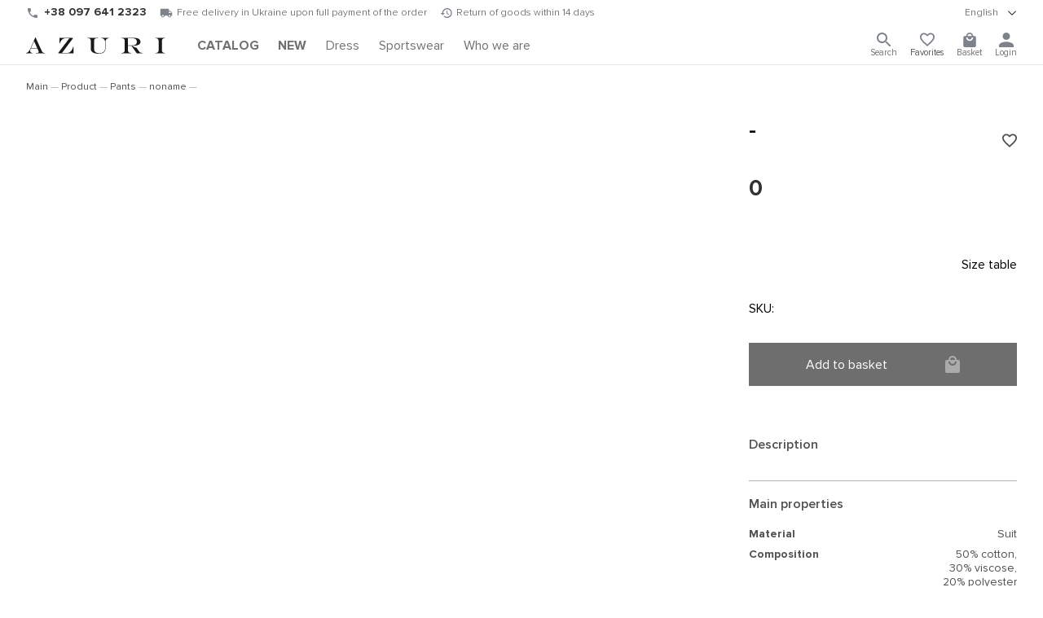

--- FILE ---
content_type: text/html; charset=UTF-8
request_url: https://www.azuri.ua/en/detail/bryuki-5719/?offer_id=4752
body_size: 14832
content:

<!DOCTYPE html>
<html lang="en" prefix="og:http://ogp.me/ns#">
<head><script>(function(w,i,g){w[g]=w[g]||[];if(typeof w[g].push=='function')w[g].push(i)})
(window,'G-NEHYLJQ4P7','google_tags_first_party');</script><script async src="/6s2f/"></script>
			<script>
				window.dataLayer = window.dataLayer || [];
				function gtag(){dataLayer.push(arguments);}
				gtag('js', new Date());
				gtag('set', 'developer_id.dY2E1Nz', true);
				
			</script>
			

	<title>Buy  ⭐ Women's clothing store AZURI</title>

	<link rel="alternate" hreflang="x-default" href="https://www.azuri.ua/detail/bryuki-5719/" />
<link rel="alternate" hreflang="uk" href="https://www.azuri.ua/detail/bryuki-5719/" />
<link rel="alternate" hreflang="ru" href="https://www.azuri.ua/ru/detail/bryuki-5719/" />
<link rel="alternate" hreflang="en" href="https://www.azuri.ua/en/detail/bryuki-5719/" />

		<meta charset="UTF-8"/>
		<meta http-equiv="X-UA-Compatible" content="IE=edge"/>
			<meta name="viewport" content="width=device-width, initial-scale=1.0, shrink-to-fit=no"/>
		<meta name="apple-mobile-web-app-capable" content="yes"/>
		<meta name="google-site-verification" content="IfuS8zKviKrdvwVrcHFiDxLq9LHEY3tqPAJlunQ0vhc" />
	
			<link rel="shortcut icon" href="/favicon.ico" type="image/x-icon">
				<link rel="preload" href="/local/templates/azuri_dev/fnt/ProximaNova-Regular.woff2" as="font" type="font/woff2" crossorigin>
				<link rel="preload" href="/local/templates/azuri_dev/fnt/ProximaNova-Semibold.woff2" as="font" type="font/woff2" crossorigin>
				<link rel="preload" href="/local/templates/azuri_dev/fnt/ProximaNova-Light.woff2" as="font" type="font/woff2" crossorigin>
				<link rel="stylesheet" type="text/css" href="/local/templates/azuri_dev/css/style.min.css?v=1766218855">
							<style>#sale-section{display:initial}@media only screen and (min-width:1024px){#sale-section{display:none}}</style>
			<style>img, svg, embed, object, iframe, video, audio, canvas {
		    vertical-align: middle;
		    max-width: 100%;
		    height: auto;
	    border: 0;
	}
	.box h1 {margin-bottom:1.5rem;font-size:1.8rem;font-weight:500;}
	@media(max-width:768px) { .box h1 {font-size:1.4rem;} }
	</style>

				<meta http-equiv="Content-Type" content="text/html; charset=UTF-8" />
<meta name="robots" content="noindex, follow" />
<meta name="description" content="Order   ⭐  ⭐ Women's clothing store AZURI" />
<link href="/bitrix/js/main/core/css/core.min.css?16228426913575" type="text/css" rel="stylesheet" />



<link href="/bitrix/js/ui/fonts/opensans/ui.font.opensans.min.css?16228426931861" type="text/css"  rel="stylesheet" />
<link href="/bitrix/js/main/popup/dist/main.popup.bundle.min.css?162284269123520" type="text/css"  rel="stylesheet" />
<link href="/bitrix/cache/css/s1/azuri_dev/template_2182a3d4d81c942ee81e3af4d6e02b7d/template_2182a3d4d81c942ee81e3af4d6e02b7d_v1.css?176667898372090" type="text/css"  data-template-style="true" rel="stylesheet" />
<script type="text/javascript">if(!window.BX)window.BX={};if(!window.BX.message)window.BX.message=function(mess){if(typeof mess==='object'){for(let i in mess) {BX.message[i]=mess[i];} return true;}};</script>
<script type="text/javascript">(window.BX||top.BX).message({'JS_CORE_LOADING':'Loading...','JS_CORE_WINDOW_CLOSE':'Close','JS_CORE_WINDOW_EXPAND':'Expand','JS_CORE_WINDOW_NARROW':'Restore','JS_CORE_WINDOW_SAVE':'Save','JS_CORE_WINDOW_CANCEL':'Cancel','JS_CORE_H':'h','JS_CORE_M':'m','JS_CORE_S':'s','JS_CORE_NO_DATA':'- No data -','JSADM_AI_HIDE_EXTRA':'Hide extra items','JSADM_AI_ALL_NOTIF':'All notifications','JSADM_AUTH_REQ':'Authentication is required!','JS_CORE_WINDOW_AUTH':'Log In','JS_CORE_IMAGE_FULL':'Full size','JS_CORE_WINDOW_CONTINUE':'Continue'});</script>

<script type="text/javascript" src="/bitrix/js/main/core/core.min.js?1622842691259871"></script>

<script>BX.setJSList(['/bitrix/js/main/core/core_ajax.js','/bitrix/js/main/core/core_promise.js','/bitrix/js/main/polyfill/promise/js/promise.js','/bitrix/js/main/loadext/loadext.js','/bitrix/js/main/loadext/extension.js','/bitrix/js/main/polyfill/promise/js/promise.js','/bitrix/js/main/polyfill/find/js/find.js','/bitrix/js/main/polyfill/includes/js/includes.js','/bitrix/js/main/polyfill/matches/js/matches.js','/bitrix/js/ui/polyfill/closest/js/closest.js','/bitrix/js/main/polyfill/fill/main.polyfill.fill.js','/bitrix/js/main/polyfill/find/js/find.js','/bitrix/js/main/polyfill/matches/js/matches.js','/bitrix/js/main/polyfill/core/dist/polyfill.bundle.js','/bitrix/js/main/core/core.js','/bitrix/js/main/polyfill/intersectionobserver/js/intersectionobserver.js','/bitrix/js/main/lazyload/dist/lazyload.bundle.js','/bitrix/js/main/polyfill/core/dist/polyfill.bundle.js','/bitrix/js/main/parambag/dist/parambag.bundle.js']);
BX.setCSSList(['/bitrix/js/main/core/css/core.css','/bitrix/js/main/lazyload/dist/lazyload.bundle.css','/bitrix/js/main/parambag/dist/parambag.bundle.css']);</script>
<link rel="canonical" href="https://www.azuri.ua/en/detail/bryuki-5719/" />
<script type="application/ld+json">{"@context":"https://schema.org","@type":"Organization","@id":"https://www.azuri.ua/#organization","name":"AZURI","url":"https://www.azuri.ua/","logo":"https://www.azuri.ua/local/templates/azuri/img/slogo.png","sameAs":["https://www.instagram.com/azuri.ua/","https://www.facebook.com/azuri.ua/","https://www.youtube.com/channel/UCbdFe1XMEkiasrl3kgxMICQ","https://vm.tiktok.com/ZMd1tdFtr/","https://pinterest.com/azuri_ua/"],"contactPoint":[{"@type":"ContactPoint","telephone":"+380800337525","contactType":"customer service","areaServed":"UA","availableLanguage":["uk","ru","en"]}]}</script>
<script type="application/ld+json">{"@context":"https://schema.org","@type":"WebSite","@id":"https://www.azuri.ua/en/#website","url":"https://www.azuri.ua/en/","name":"AZURI","publisher":{"@id":"https://www.azuri.ua/#organization"},"inLanguage":"en","potentialAction":[{"@type":"SearchAction","target":"https://www.azuri.ua/en/search/?q={search_term_string}","query-input":"required name=search_term_string"}]}</script>
<script type="text/javascript">(window.BX||top.BX).message({'LANGUAGE_ID':'en','FORMAT_DATE':'DD.MM.YYYY','FORMAT_DATETIME':'DD.MM.YYYY HH:MI:SS','COOKIE_PREFIX':'BITRIX_SM','SERVER_TZ_OFFSET':'7200','SITE_ID':'s1','SITE_DIR':'/','USER_ID':'','SERVER_TIME':'1769906413','USER_TZ_OFFSET':'0','USER_TZ_AUTO':'Y','bitrix_sessid':'3d595a3eb61f54d847eedab02123ba30'});</script>


<script type="text/javascript" src="/bitrix/js/main/popup/dist/main.popup.bundle.min.js?162284269158736"></script>
<script type="text/javascript">BX.setJSList(['/local/components/bitrix/search.title/script.js']);</script>
<script type="text/javascript">BX.setCSSList(['/local/templates/azuri_dev/template_styles.css']);</script>
<script type="text/javascript">
					(function () {
						"use strict";

						var counter = function ()
						{
							var cookie = (function (name) {
								var parts = ("; " + document.cookie).split("; " + name + "=");
								if (parts.length == 2) {
									try {return JSON.parse(decodeURIComponent(parts.pop().split(";").shift()));}
									catch (e) {}
								}
							})("BITRIX_CONVERSION_CONTEXT_s1");

							if (cookie && cookie.EXPIRE >= BX.message("SERVER_TIME"))
								return;

							var request = new XMLHttpRequest();
							request.open("POST", "/bitrix/tools/conversion/ajax_counter.php", true);
							request.setRequestHeader("Content-type", "application/x-www-form-urlencoded");
							request.send(
								"SITE_ID="+encodeURIComponent("s1")+
								"&sessid="+encodeURIComponent(BX.bitrix_sessid())+
								"&HTTP_REFERER="+encodeURIComponent(document.referrer)
							);
						};

						if (window.frameRequestStart === true)
							BX.addCustomEvent("onFrameDataReceived", counter);
						else
							BX.ready(counter);
					})();
				</script>
<script type="application/ld+json">
{
	"@context": "https://schema.org/",
	"@type": "Product",
	"name": "",
	"image": [],
	"description": "",
	"sku": "",
	"brand": {
		"@type": "Brand",
		"name": "AZURI"
	},
	"offers": {
		"@type": "Offer",
		"url": "https://www.azuri.ua/en/detail/bryuki-5719/",
		"priceCurrency": "",
		"price": "",
		"itemCondition": "https://schema.org/NewCondition",
		"availability": "https://schema.org/OutOfStock"
	}
}
</script>
<style>.tns-outer{padding:0 !important}.tns-outer [hidden]{display:none !important}.tns-outer [aria-controls],.tns-outer [data-action]{cursor:pointer}.tns-slider{-webkit-transition:all 0s;-moz-transition:all 0s;transition:all 0s}.tns-slider>.tns-item{-webkit-box-sizing:border-box;-moz-box-sizing:border-box;box-sizing:border-box}.tns-horizontal.tns-subpixel{white-space:nowrap}.tns-horizontal.tns-subpixel>.tns-item{display:inline-block;vertical-align:top;white-space:normal}.tns-horizontal.tns-no-subpixel:after{content:'';display:table;clear:both}.tns-horizontal.tns-no-subpixel>.tns-item{float:left}.tns-horizontal.tns-carousel.tns-no-subpixel>.tns-item{margin-right:-100%}.tns-no-calc{position:relative;left:0}.tns-gallery{position:relative;left:0;min-height:1px}.tns-gallery>.tns-item{position:absolute;left:-100%;-webkit-transition:transform 0s, opacity 0s;-moz-transition:transform 0s, opacity 0s;transition:transform 0s, opacity 0s}.tns-gallery>.tns-slide-active{position:relative;left:auto !important}.tns-gallery>.tns-moving{-webkit-transition:all 0.25s;-moz-transition:all 0.25s;transition:all 0.25s}.tns-autowidth{display:inline-block}.tns-lazy-img{-webkit-transition:opacity 0.6s;-moz-transition:opacity 0.6s;transition:opacity 0.6s;opacity:0.6}.tns-lazy-img.tns-complete{opacity:1}.tns-ah{-webkit-transition:height 0s;-moz-transition:height 0s;transition:height 0s}.tns-ovh{overflow:hidden}.tns-visually-hidden{position:absolute;left:-10000em}.tns-transparent{opacity:0;visibility:hidden}.tns-fadeIn{opacity:1;filter:alpha(opacity=100);z-index:0}.tns-normal,.tns-fadeOut{opacity:0;filter:alpha(opacity=0);z-index:-1}.tns-vpfix{white-space:nowrap}.tns-vpfix>div,.tns-vpfix>li{display:inline-block}.tns-t-subp2{margin:0 auto;width:310px;position:relative;height:10px;overflow:hidden}.tns-t-ct{width:2333.3333333%;width:-webkit-calc(100% * 70 / 3);width:-moz-calc(100% * 70 / 3);width:calc(100% * 70 / 3);position:absolute;right:0}.tns-t-ct:after{content:'';display:table;clear:both}.tns-t-ct>div{width:1.4285714%;width:-webkit-calc(100% / 70);width:-moz-calc(100% / 70);width:calc(100% / 70);height:10px;float:left}.mini-slider.mini-slider2 .mini-slider-item{position:relative;top:auto;left:auto}
.tns-outer > button{ display:none; }
.tns-nav {position:absolute;bottom:10px;left:10px;right:10px;text-align:center;z-index:2;}
.tns-nav button {background:#fff;width:10px;height:10px;border-radius:100%;opacity:.5;margin:5px;}
.tns-nav button.tns-nav-active {background:none;border:2px solid #000;height:13px;width:13px;}
#tns1 > .tns-item img {width:100%;height:100%;object-fit:cover;/* position: absolute; *//* left: 0; *//* right: 0; *//* bottom: 0; *//* top: 0; */}
#tns1 > .tns-item{height:100%;overflow:hidden;}
#tns1{height:100%;overflow:hidden;}
#tns1-iw{height:100%;}
.tns-outer{height:100%;}

@media(max-width:768px) {
.top-slider{overflow:hidden;}
    .element .mini-slider2:not([data-slider-id]) {
        max-height: 700px;
	background:none;
        }
	.element .images-gallery{overflow:hidden;height: 142.5vw;}
	.element .btn-basket{justify-content: center}
}
</style>
<meta property="og:image" content="https://www.azuri.ua" />
<meta property="og:type" content="article" />
<meta property="og:title" content=" ⭐ Women's clothing store TM AZURI" />
<meta property="og:description" content=" ⭐  ⭐ Women's clothing store TM AZURI" />
<meta property="og:url" content="https://www.azuri.ua/en/detail/bryuki-5719/" />



<script type="text/javascript"  src="/bitrix/cache/js/s1/azuri_dev/template_7cfe2fed919d8deeaacb0e3163e20255/template_7cfe2fed919d8deeaacb0e3163e20255_v1.js?176667898310302"></script>
<script type="text/javascript">var _ba = _ba || []; _ba.push(["aid", "5d791f5afbaa469897b68d0f25a9367a"]); _ba.push(["host", "www.azuri.ua"]); (function() {var ba = document.createElement("script"); ba.type = "text/javascript"; ba.async = true;ba.src = (document.location.protocol == "https:" ? "https://" : "http://") + "bitrix.info/ba.js";var s = document.getElementsByTagName("script")[0];s.parentNode.insertBefore(ba, s);})();</script>


							<!-- Analytics queue bootstrap (third-party scripts loaded with a short delay in footer) -->
			<script>
				window.dataLayer = window.dataLayer || [];
				window.dataLayer.push({ 'gtm.start': new Date().getTime(), event: 'gtm.js' });
				function gtag(){window.dataLayer.push(arguments);}
				gtag('js', new Date());
				gtag('config', 'G-NEHYLJQ4P7');

				(function(f){
					if (f.fbq) { return; }
					const n = f.fbq = function(){
						return n.callMethod ? n.callMethod.apply(n, arguments) : n.queue.push(arguments);
					};
					if (!f._fbq) { f._fbq = n; }
					n.push = n;
					n.loaded = false;
					n.version = '2.0';
					n.queue = [];
				})(window);
				fbq('init', '454321471578154');
				fbq('track', 'PageView');
			</script>
	</head>

<body>
	<noscript><iframe src="https://www.googletagmanager.com/ns.html?id=GTM-NG4S87J" height="0" width="0" style="display:none;visibility:hidden"></iframe></noscript>
	<noscript><img height="1" width="1" style="display:none" src="https://www.facebook.com/tr?id=454321471578154&ev=PageView&noscript=1"/></noscript>
		<header id="__header">
			<div class="top-line">
				<section class="only-desktop">
					<div class="phone">
						<img src="/local/templates/azuri/img/phone.svg" alt="phone" width="16" height="16"/>
						<a href="tel:0800337525">0 800 337 525</a>
					</div>
					<div class="info-shipping">
						<img src="/local/templates/azuri/img/shipping.svg" alt="shipping" width="16" height="16"/>
						Free delivery in Ukraine upon full payment of the order					</div>
					<div class="info-moneyback">
						<img src="/local/templates/azuri/img/moneyback.svg" alt="moneyback" width="15" height="12"/>
						Return of goods within 14 days					</div>
				</section>
			<div class="lang-version">
				<details role="toggle">
					<summary>
						<div class="summary-tag">
								English								<img src="/local/templates/azuri/img/chevron-down.svg" alt="caret" role="caret" width="16" height="16"/>
							</div>
						</summary>
					<section>
						<ul>
							<li class=""><a href="/detail/bryuki-5719/">Українською</a></li><li class=""><a href="/ru/detail/bryuki-5719/">Русский</a></li><li class="active"><a href="javascript:location.assign('/en/detail/bryuki-5719/')">English</a></li>						</ul>
					</section>
				</details>
			</div>
					</div>
		<div class="bottom-line">
						<div id="toggle-menu" onclick="document.body.classList.toggle('__menu')">
				<span></span>
				<span></span>
				<span></span>
			</div>
			<a class="logo" href="/en/"><img src="/local/templates/azuri/img/logo.svg" alt="logo"/></a>
			<nav class="menu">
				<ul>
										<li id="main-menu-trigger" class="">
													<a href="/en/catalog/"><b>CATALOG</b></a>
											</li>
											<li class=""><a href="/en/catalog/novinki/"><span style="font-weight:bold;">NEW</span></a></li>
											<li class=""><a href="/en/catalog/platya-kombinezony/"><span style="">Dress</span></a></li>
											<li class=""><a href="/en/catalog/sportivnaya-odezhda/"><span style="">Sportswear</span></a></li>
											<li class=""><a href="/en/about/"><span style="">Who we are</span></a></li>
									</ul>
			</nav>
			<div class="access">
				<details class="search" role="toggle" onclick="selectSearchText(this)">
					<summary>
						<div class="summary-tag">
														<svg viewBox="0 0 18 18"  fill="currentColor" xmlns="http://www.w3.org/2000/svg">
								<path d="M12.5 11H11.71L11.43 10.73C12.41 9.59 13 8.11 13 6.5C13 2.91 10.09 0 6.5 0C2.91 0 0 2.91 0 6.5C0 10.09 2.91 13 6.5 13C8.11 13 9.59 12.41 10.73 11.43L11 11.71V12.5L16 17.49L17.49 16L12.5 11ZM6.5 11C4.01 11 2 8.99 2 6.5C2 4.01 4.01 2 6.5 2C8.99 2 11 4.01 11 6.5C11 8.99 8.99 11 6.5 11Z" fill="#7E838B"/>
							</svg>
							<span>Search</span>
						</div>
					</summary>
					<section class="search-form">
							<div id="title-search">
		<form action="/en/search/">
			<div class="inner-layout">
				<input required id="title-search-input" type="search" name="q" inputmode="verbatim" value="" placeholder="What are we looking for?" autocomplete="off" autofocus/>
								<button name="s" value="Search">Search</button>
			</div>
		</form>
	</div>

<script>
	BX.ready(function(){
		new JCTitleSearch({
			'AJAX_PAGE' : '/en/detail/bryuki-5719/?offer_id=4752&amp;ELEMENT_CODE=bryuki-5719',
			'CONTAINER_ID': 'title-search',
			'INPUT_ID': 'title-search-input',
			'MIN_QUERY_LEN': 2
		});
	});
</script>					</section>
				</details>
				<div class="favorites-container" data-items="0">
					<a href="/en/personal/wishlist/">
												<svg viewBox="0 0 20 19" fill="currentColor" xmlns="http://www.w3.org/2000/svg">
							<path d="M14.5 0C12.76 0 11.09 0.81 10 2.09C8.91 0.81 7.24 0 5.5 0C2.42 0 0 2.42 0 5.5C0 9.28 3.4 12.36 8.55 17.04L10 18.35L11.45 17.03C16.6 12.36 20 9.28 20 5.5C20 2.42 17.58 0 14.5 0ZM10.1 15.55L10 15.65L9.9 15.55C5.14 11.24 2 8.39 2 5.5C2 3.5 3.5 2 5.5 2C7.04 2 8.54 2.99 9.07 4.36H10.94C11.46 2.99 12.96 2 14.5 2C16.5 2 18 3.5 18 5.5C18 8.39 14.86 11.24 10.1 15.55Z" fill="#7E838B"/>
						</svg>
						<span>Favorites</span>
					</a>
				</div>
									<div class="basket" data-items="0">
						<a href="/en/personal/basket/" onclick="document.body.classList.toggle('__basket'); return false;">
													<svg viewBox="0 0 18 21" fill="currentColor" xmlns="http://www.w3.org/2000/svg">
							<path d="M16 5H14C14 2.24 11.76 0 9 0C6.24 0 4 2.24 4 5H2C0.9 5 0.00999999 5.9 0.00999999 7L0 19C0 20.1 0.9 21 2 21H16C17.1 21 18 20.1 18 19V7C18 5.9 17.1 5 16 5ZM9 2C10.66 2 12 3.34 12 5H6C6 3.34 7.34 2 9 2ZM9 12C6.24 12 4 9.76 4 7H6C6 8.66 7.34 10 9 10C10.66 10 12 8.66 12 7H14C14 9.76 11.76 12 9 12Z" fill="#7E838B"/>
						</svg>
						<span>Basket</span>
					</a>
				</div>
									<div class="account">
						<a onclick="modal.getContent('/lib/auth.php',{onopen:{},init:'Y',lang_id:'en'},'authFormInit')" id="_log_in">
							<svg viewBox="0 0 16 16" fill="currentColor" xmlns="http://www.w3.org/2000/svg">
								<path d="M8 8C10.21 8 12 6.21 12 4C12 1.79 10.21 0 8 0C5.79 0 4 1.79 4 4C4 6.21 5.79 8 8 8ZM8 10C5.33 10 0 11.34 0 14V16H16V14C16 11.34 10.67 10 8 10Z" fill="#7E838B"/>
							</svg>
														<span>Login</span>
						</a>
					</div>
							</div>
		</div>

		<div id="catalog-menu">
			<div class="box content">
				<div class="always">
										<span id="full-catalog" class=""><a href="/en/catalog/"><b>CATALOG</b></a></span>
					<details open class="active"><summary><div class="summary-tag"><a href="javascript:location.assign('/en/catalog/novinki/')">NEW</a></div></summary><ul></ul></details><details  class=""><summary><div class="summary-tag"><a href="/en/catalog/platya-kombinezony/">Dresses, Jumpsuits</a><img src="/local/templates/azuri/img/chevron-down.svg" alt="caret" role="caret"/></div></summary><ul><li class=""><a href="/en/catalog/korotkie/">Short</a></li><li class=""><a href="/en/catalog/midi/">Midi</a></li><li class=""><a href="/en/catalog/dlinnye/">Long</a></li><li class=""><a href="/en/catalog/odnotonnye/">Plain</a></li><li class=""><a href="/en/catalog/ofisnye/">Office</a></li><li class=""><a href="/en/catalog/vechernie/">Evening</a></li><li class=""><a href="/en/catalog/s-printom/">With print</a></li><li class=""><a href="/en/catalog/sarafany/">Sundresses</a></li><li class=""><a href="/en/catalog/kombinezony/">Jumpsuits</a></li></ul></details><details  class=""><summary><div class="summary-tag"><a href="/en/catalog/rubashki-bluzy/">Shirts, Blouses</a><img src="/local/templates/azuri/img/chevron-down.svg" alt="caret" role="caret"/></div></summary><ul><li class=""><a href="/en/catalog/bluzki/">Blouses</a></li><li class=""><a href="/en/catalog/odnotonnye_1/">Plain</a></li><li class=""><a href="/en/catalog/printovannye/">Printed</a></li><li class=""><a href="/en/catalog/rubashki_1/">Shirts</a></li><li class=""><a href="/en/catalog/s-dlinnym-rukavom/">With long sleeve</a></li><li class=""><a href="/en/catalog/s-korotkim-rukavom/">Short-sleeve</a></li></ul></details><details  class=""><summary><div class="summary-tag"><a href="/en/catalog/pidzhaki-kostyumy/">Blazers, Costumes</a><img src="/local/templates/azuri/img/chevron-down.svg" alt="caret" role="caret"/></div></summary><ul><li class=""><a href="/en/catalog/bryuki_2/">Pants</a></li><li class=""><a href="/en/catalog/pidzhaki/">Blazers</a></li><li class=""><a href="/en/catalog/yubki/">Skirts</a></li><li class=""><a href="/en/catalog/kostyumy/">Costumes</a></li></ul></details><details  class=""><summary><div class="summary-tag"><a href="/en/catalog/yubki_1/">Skirts</a><img src="/local/templates/azuri/img/chevron-down.svg" alt="caret" role="caret"/></div></summary><ul><li class=""><a href="/en/catalog/dlinnye_1/">Long</a></li><li class=""><a href="/en/catalog/kozhanye/">Leather</a></li><li class=""><a href="/en/catalog/korotkie_1/">Short</a></li><li class=""><a href="/en/catalog/midi_1/">Midi</a></li><li class=""><a href="/en/catalog/plissirovannye/">Pleated</a></li></ul></details><details  class=""><summary><div class="summary-tag"><a href="/en/catalog/bryuki/">Pants</a><img src="/local/templates/azuri/img/chevron-down.svg" alt="caret" role="caret"/></div></summary><ul><li class=""><a href="/en/catalog/losiny/">Leggings</a></li><li class=""><a href="/en/catalog/bryuki_1/">Pants</a></li></ul></details><details  class=""><summary><div class="summary-tag"><a href="/en/catalog/shorty/">Shorts</a><img src="/local/templates/azuri/img/chevron-down.svg" alt="caret" role="caret"/></div></summary><ul><li class=""><a href="/en/catalog/povsednevnye-shorty/">Casual shorts</a></li><li class=""><a href="/en/catalog/sportivnye-shorty/">Athletic shorts</a></li></ul></details><details  class=""><summary><div class="summary-tag"><a href="/en/catalog/kardigany-svitery/">Cardigans, Sweaters</a><img src="/local/templates/azuri/img/chevron-down.svg" alt="caret" role="caret"/></div></summary><ul><li class=""><a href="/en/catalog/zhilety/">Vests</a></li><li class=""><a href="/en/catalog/kardigany/">Cardigans</a></li><li class=""><a href="/en/catalog/svitery/">Sweaters</a></li></ul></details><details  class=""><summary><div class="summary-tag"><a href="/en/catalog/dzhinsy/">Denim</a><img src="/local/templates/azuri/img/chevron-down.svg" alt="caret" role="caret"/></div></summary><ul><li class=""><a href="/en/catalog/dzhinsovye-bryuki/">Denim pants</a></li><li class=""><a href="/en/catalog/dzhinsovye-yubki/">Denim skirts</a></li></ul></details><details  class=""><summary><div class="summary-tag"><a href="/en/catalog/sportivnaya-odezhda/">Sportswear</a><img src="/local/templates/azuri/img/chevron-down.svg" alt="caret" role="caret"/></div></summary><ul><li class=""><a href="/en/catalog/kostyumy-progulochnye/">Walking suits</a></li><li class=""><a href="/en/catalog/sportivnye-bryuki/">Sweatpants</a></li><li class=""><a href="/en/catalog/tyeplye-kostyumy/">Warm suits</a></li><li class=""><a href="/en/catalog/khudi-kofty-i-svitshoty/">Hoodie, Sweatshirts and sweatshirts</a></li></ul></details><details  class=""><summary><div class="summary-tag"><a href="/en/catalog/svitshoty/">Sweatshirts</a><img src="/local/templates/azuri/img/chevron-down.svg" alt="caret" role="caret"/></div></summary><ul><li class=""><a href="/en/catalog/bez-kapyushona/">No hood</a></li><li class=""><a href="/en/catalog/odnotonnye_2/">Plain</a></li><li class=""><a href="/en/catalog/s-kapyushonom/">Hooded</a></li><li class=""><a href="/en/catalog/s-printom_1/">With print</a></li><li class=""><a href="/en/catalog/tyeplye/">Warm</a></li></ul></details><details  class=""><summary><div class="summary-tag"><a href="/en/catalog/futbolki-topy-bodi-longslivy/">T-shirts, Tops, Bodysuit, Longsleeves</a><img src="/local/templates/azuri/img/chevron-down.svg" alt="caret" role="caret"/></div></summary><ul><li class=""><a href="/en/catalog/bodi/">Bodysuit</a></li><li class=""><a href="/en/catalog/krop-topy/">Crop Tops</a></li><li class=""><a href="/en/catalog/mayki/">T-shirts</a></li><li class=""><a href="/en/catalog/futbolki/">T-shirts</a></li><li class=""><a href="/en/catalog/longslivy/">Longsleeves</a></li></ul></details><details  class=""><summary><div class="summary-tag"><a href="/en/catalog/domashnyaya-odezhda/">Home clothes</a><img src="/local/templates/azuri/img/chevron-down.svg" alt="caret" role="caret"/></div></summary><ul><li class=""><a href="/en/catalog/pizhamy/">Pajamas</a></li></ul></details><details  class=""><summary><div class="summary-tag"><a href="/en/catalog/verkhnyaya-odezhda/">Outerwear</a><img src="/local/templates/azuri/img/chevron-down.svg" alt="caret" role="caret"/></div></summary><ul><li class=""><a href="/en/catalog/palto/">Coat</a></li></ul></details><details  class=""><summary><div class="summary-tag"><a href="/en/catalog/aksessuary/">Accessories</a><img src="/local/templates/azuri/img/chevron-down.svg" alt="caret" role="caret"/></div></summary><ul><li class=""><a href="/en/catalog/golovnye-ubory/">Hats</a></li></ul></details><details  class=""><summary><div class="summary-tag"><a href="/en/catalog/muzhskaya-odezhda/">Mens clothing</a><img src="/local/templates/azuri/img/chevron-down.svg" alt="caret" role="caret"/></div></summary><ul><li class=""><a href="/en/catalog/futbolki_1/">T-shirts</a></li><li class=""><a href="/en/catalog/shorty_1/">Shorts</a></li><li class=""><a href="/en/catalog/rubashki_2/">Shirts</a></li><li class=""><a href="/en/catalog/sportivnaya-odezhda_1/">Sportswear</a></li></ul></details><details  class=""><summary><div class="summary-tag"><a href="/en/catalog/rozprodazha/">SALE</a><img src="/local/templates/azuri/img/chevron-down.svg" alt="caret" role="caret"/></div></summary><ul><li class=""><a href="/en/catalog/platya-i-yubki/">Платья и Юбки</a></li><li class=""><a href="/en/catalog/bluzki-rubashki-topy/">Blouses, Shirts, Tops</a></li><li class=""><a href="/en/catalog/sport-cesual/">Спорт cesual</a></li><li class=""><a href="/en/catalog/trikotazh-svitera-longslivy/">Трикотаж, свитера, Longsleeves</a></li><li class=""><a href="/en/catalog/verkhnyaya-odezhda-kostyumy-bryuki/">Outerwear, Costumes, Pants</a></li></ul></details>				</div>
							</div>
			<!-- <a class="close-menu" onclick="document.body.classList.remove('__menu')">&#x2715;</a> -->
		</div>

		<!-- Здесь компонент мини-корзины -->
		<div id="mini-basket" data-title="Basket" class="">
						<hr data-item="">
<div class="scroller" data-count="0">
		<div class="notify"></div>
	<div class="list">
		Your basket is empty	</div>
</div>

	<script>
		document.querySelector('header .basket').dataset.items = 0;
	</script>
		</div>

	</header>
			<main id="main">
	
			
<div class="box content mb-2_0">
	<br>
	<ul class="breadcrumbs" itemprop="http://schema.org/breadcrumb" itemscope itemtype="http://schema.org/BreadcrumbList">
		<li itemprop="itemListElement" itemscope itemtype="https://schema.org/ListItem"><a href="/en/" itemprop="item"><span itemprop="name">Main</span></a><meta itemprop="position" content="1"/></li><li itemprop="itemListElement" itemscope itemtype="https://schema.org/ListItem"><a href="/en/detail/" itemprop="item"><span itemprop="name">Product</span></a><meta itemprop="position" content="2"/></li><li itemprop="itemListElement" itemscope itemtype="https://schema.org/ListItem"><a href="/en/catalog/bryuki/" itemprop="item"><span itemprop="name">Pants</span></a><meta itemprop="position" content="3"/></li><li itemprop="itemListElement" itemscope itemtype="https://schema.org/ListItem"><a href="/en/detail/bryuki-5719/" itemprop="item" aria-current="page"><span itemprop="name">noname</span></a><meta itemprop="position" content="4"/></li>	</ul>
</div>

<div class="box content mb-4_0">
	
<div class="element mb-4_0">
	<div class="images-gallery mb-2_0">
		<div class="label-container short" data-label="">
			<div class="label-item label-item--sale" data-before="" data-after="-0%"></div>
			<div class="label-item label-item--action" data-before="ACTION" data-after="-0%"></div>
		</div>
		<ul class="mini-slider2 gallery" data-type="glide" data-auto="" data-oninit="sliderOnLoad" data-onchange="sliderOnChange" data-dir="rtl" data-duration="500">
			<li><div class="img-box"><img src="" alt="" data-zoom draggable="false" loading="eager" fetchpriority="high" decoding="async"  /></div></li>
					</ul>
	</div>
	<div class="element-info" role="favorites">
				<div class="name mb-1_0">
			<h1>-</h1>
							<span data-offer_id="4752" title="Add to favorites"><svg class="favorites hidden" xmlns="http://www.w3.org/2000/svg" fill="currentColor" viewBox="0 0 20 19"><path d="M14.5 0C12.76 0 11.09 0.81 10 2.09C8.91 0.81 7.24 0 5.5 0C2.42 0 0 2.42 0 5.5C0 9.28 3.4 12.36 8.55 17.04L10 18.35L11.45 17.03C16.6 12.36 20 9.28 20 5.5C20 2.42 17.58 0 14.5 0ZM10.1 15.55L10 15.65L9.9 15.55C5.14 11.24 2 8.39 2 5.5C2 3.5 3.5 2 5.5 2C7.04 2 8.54 2.99 9.07 4.36H10.94C11.46 2.99 12.96 2 14.5 2C16.5 2 18 3.5 18 5.5C18 8.39 14.86 11.24 10.1 15.55Z" fill="currentColor"/></svg></span>
								</div>
		<div class="__price mb-2_0">
						<span data-valuta=""></span>
			<span data-valuta="" data-wholesale="">0</span>
		</div>
		<div class="color-line mb-2_0">
			<div class="__colors">
							</div>
			<span></span>
		</div>
		<div class="size-line mb-2_0">
			<div class="__sizes">
							</div>
			<span onclick="modal.getContent('/lib/size_table.php', {lang: 'en'})">Size table</span>
		</div>

		<div class="mb-2_0">SKU: <span id="art"></span></div>

		<button id="add-to-basket" class="btn-basket mb-4_0" data-avail="0" data-offer_id="4752" data-currency="" data-xml_id="" data-price="" onclick="miniBasket.add(this)" disabled>
			Add to basket			<svg xmlns="http://www.w3.org/2000/svg" width="18" height="21" fill="currentColor" viewBox="0 0 18 21">
				<path d="M16 5H14C14 2.24 11.76 0 9 0C6.24 0 4 2.24 4 5H2C0.9 5 0.00999999 5.9 0.00999999 7L0 19C0 20.1 0.9 21 2 21H16C17.1 21 18 20.1 18 19V7C18 5.9 17.1 5 16 5ZM9 2C10.66 2 12 3.34 12 5H6C6 3.34 7.34 2 9 2ZM9 12C6.24 12 4 9.76 4 7H6C6 8.66 7.34 10 9 10C10.66 10 12 8.66 12 7H14C14 9.76 11.76 12 9 12Z" fill="#aaa">
			</svg>
		</button>


		<div class="description mb-4_0">
			<h6 class="reg mb-1_0">Description</h6>
			<div></div>
			<br><hr><br>
			<h6 class="reg mb-1_0">Main properties</h6>
			<ul class="props-list">
				<li><b>Material</b><span>Suit</span></li><li><b>Composition</b><span>50%&nbsp;cotton,<wbr>&nbsp;30%&nbsp;viscose,<wbr>&nbsp;20%&nbsp;polyester</span></li><li><b>Cut features</b><span>Straight</span></li><li><b>Pocket</b><span>Yes</span></li><li><b>Care advice</b><span>Washable&nbsp;at&nbsp;30&nbsp;degrees</span></li>			</ul>
			<br><hr>
		</div>
		<div class="advert">
			<div class="info-shipping">
				<img src="/local/templates/azuri/img/shipping.svg" alt="shipping"/>
				Free delivery across Ukraine			</div>
			<div class="info-moneyback">
				<img src="/local/templates/azuri/img/moneyback.svg" alt="moneyback"/>
				Refund within 14 days			</div>
		</div>
	</div>
</div>

<script>
	const __offer = null;
	const __gtm_prod = null;
	const gtmList = localStorage.getItem('GTM_LIST');

	let __item = '5719-';
	let __currency_code = '';

	function gtagjs(event_name, all = true) {
		let item, items = [], i = 0;
		if(all) {
			for(let k in __gtm_prod) {
				item = __gtm_prod[k];
				items.push({
					item_id: k,
					item_name: item.name,
					discount: parseFloat(item.price_old) - parseFloat(item.price),
					index: i++,
					item_brand: item.brand,
					item_category: item.category,
					item_variant: item.variant,
					price: parseFloat(item.price_old),
					quantity: 1
				});
			}
		} else {
			item = __gtm_prod[__item];
			items.push({
				item_id: __item,
				item_name: item.name,
				discount: parseFloat(item.price_old) - parseFloat(item.price),
				index: i++,
				item_brand: item.brand,
				item_category: item.category,
				item_variant: item.variant,
				price: parseFloat(item.price_old),
				quantity: 1
			});
		}
		gtag("event", event_name, {
			currency: __currency_code,
			value: parseFloat(__gtm_prod[__item].price),
			items: items
		});
	}

	function gtm_prod(key) {
		try {
			__item = key;
			// dataLayer.push({ ecommerce: null }); // Clear the previous ecommerce object.
			dataLayer.push({
				event: 'productDetail',
				ecommerce: {
					detail: {
						actionField: {list: gtmList}, //a list from where a product was opened.
						products: [ __gtm_prod[key] ]
					}
				}
			});
			setTimeout(() => {
				// dataLayer.push({ ecommerce: null }); // Clear the previous ecommerce object.
				dataLayer.push({
					ecommerce: {
						currencyCode: __currency_code,
						impressions: [ __gtm_prod[key] ]
					}
				});
			}, 100);
		} catch(err) {
			console.warn(err);
		}
	}

	/*
	function gtm_basket_add() {
		try {
			//gtagjs("add_to_cart", false);
			let obj = {}, pobj = __gtm_prod[__item];
			for(k in pobj) obj[k] = pobj[k];
			obj['quantity'] = 1;
			// dataLayer.push({ ecommerce: null }); // Clear the previous ecommerce object.
			dataLayer.push({
				event: 'addToCart',
				ecommerce: {
					add: {
						actionField: {list: gtmList},
						products: [ obj ]
					}
				}
			});
		} catch(err) {
			console.warn(err);
		}
	}
	*/

	document.addEventListener('DOMContentLoaded', () => {
		gtm_prod(__item);
		dataLayer.push({
			'event': 'rem',
			'ecomm_itemid': __item,
			'ecomm_pagetype': 'product',
			'ecomm_category': __gtm_prod[__item].category,
			'ecomm_totalvalue': __gtm_prod[__item].price
		});
		gtagjs("view_item", false);
		metaPixelVievContent();
	}, false);

	function metaPixelVievContent(article = null) {
		fbq('track', 'ViewContent', {
			content_ids: article ? [article] : [__item],
			content_type: 'product'
		});
	}

</script>
<script defer src="/local/templates/azuri_dev/js/tiny-slider.js"></script>
<script>
	document.addEventListener('DOMContentLoaded', () => {
		if (window.outerWidth < 768 && typeof window.tns === 'function') {
			window.tns({
				container: '.mini-slider2',
				items: 1,
				///mode: 'gallery',
				controls: false,
				navPosition: 'top',
				arrowKeys: true,
				mouseDrag: true,
				autoplay: false,
				autoplayPosition: 'bottom',
				autoplayTimeout: 5000,
				speed: 800,
				//lazyload: true
			});
		}
	});
</script>
</div>

<div class="box content latest mb-4_0">
	<h2>NEW PRODUCTS</h2>
			<div class="__hscroll gap_1-0" controls data-rate="" data-oninit="" data-onscroll="" data-onedge="">
			<ul>
							<li>
					<div class="card">
						<div class="label-container" data-label="RETAIL">
							<div class="label-item label-item--sale" data-before="RETAIL" data-after="-0%"></div>
							<div class="label-item label-item--action" data-before="ACTION" data-after="-0%"></div>
						</div>
					<div style="position:relative">
						<a href="/en/detail/longsliv-7005/?offer_id=24143" onclick="gtm_click_slider('7005-N90')"><img src="/upload/resize_cache/webp/iblock/659/660_880_1/659f0b8a4d2865905dfd642b2abe2f73.webp" alt="Chocolate fitted long sleeve wrap top with draping" loading="lazy"/></a>
													<span data-offer_id="24143" title="Add to favorites"><svg class="favorites" xmlns="http://www.w3.org/2000/svg" fill="currentColor" viewBox="0 0 20 19"><path d="M14.5 0C12.76 0 11.09 0.81 10 2.09C8.91 0.81 7.24 0 5.5 0C2.42 0 0 2.42 0 5.5C0 9.28 3.4 12.36 8.55 17.04L10 18.35L11.45 17.03C16.6 12.36 20 9.28 20 5.5C20 2.42 17.58 0 14.5 0ZM10.1 15.55L10 15.65L9.9 15.55C5.14 11.24 2 8.39 2 5.5C2 3.5 3.5 2 5.5 2C7.04 2 8.54 2.99 9.07 4.36H10.94C11.46 2.99 12.96 2 14.5 2C16.5 2 18 3.5 18 5.5C18 8.39 14.86 11.24 10.1 15.55Z" fill="currentColor"/></svg></span>
											</div>
					<div class="card-footer">
						<p><a href="/en/detail/longsliv-7005/?offer_id=24143" onclick="gtm_click_slider('7005-N90')">Chocolate fitted long sleeve wrap top with draping</a></p>
						<div class="__price">
														<span data-valuta=""></span>
							<span data-valuta="" data-wholesale="">1 089 uah</span>
							</div>
													</div>
										</div>
												</li>
								<li>
					<div class="card">
						<div class="label-container" data-label="RETAIL">
							<div class="label-item label-item--sale" data-before="RETAIL" data-after="-0%"></div>
							<div class="label-item label-item--action" data-before="ACTION" data-after="-0%"></div>
						</div>
					<div style="position:relative">
						<a href="/en/detail/longsliv-7005/?offer_id=24144" onclick="gtm_click_slider('7005-L55')"><img src="/upload/resize_cache/webp/iblock/1b3/660_880_1/1b3acdf5d4f180fa02b50f4c2ad242bb.webp" alt="Blue fitted long sleeve wrap top with draping" loading="lazy"/></a>
													<span data-offer_id="24144" title="Add to favorites"><svg class="favorites" xmlns="http://www.w3.org/2000/svg" fill="currentColor" viewBox="0 0 20 19"><path d="M14.5 0C12.76 0 11.09 0.81 10 2.09C8.91 0.81 7.24 0 5.5 0C2.42 0 0 2.42 0 5.5C0 9.28 3.4 12.36 8.55 17.04L10 18.35L11.45 17.03C16.6 12.36 20 9.28 20 5.5C20 2.42 17.58 0 14.5 0ZM10.1 15.55L10 15.65L9.9 15.55C5.14 11.24 2 8.39 2 5.5C2 3.5 3.5 2 5.5 2C7.04 2 8.54 2.99 9.07 4.36H10.94C11.46 2.99 12.96 2 14.5 2C16.5 2 18 3.5 18 5.5C18 8.39 14.86 11.24 10.1 15.55Z" fill="currentColor"/></svg></span>
											</div>
					<div class="card-footer">
						<p><a href="/en/detail/longsliv-7005/?offer_id=24144" onclick="gtm_click_slider('7005-L55')">Blue fitted long sleeve wrap top with draping</a></p>
						<div class="__price">
														<span data-valuta=""></span>
							<span data-valuta="" data-wholesale="">1 089 uah</span>
							</div>
													</div>
										</div>
												</li>
											<li>
					<div class="card">
						<div class="label-container" data-label="RETAIL">
							<div class="label-item label-item--sale" data-before="RETAIL" data-after="-0%"></div>
							<div class="label-item label-item--action" data-before="ACTION" data-after="-0%"></div>
						</div>
					<div style="position:relative">
						<a href="/en/detail/bryuki-7004/?offer_id=24134" onclick="gtm_click_slider('7004-B01')"><img src="/upload/resize_cache/webp/iblock/3e3/660_880_1/3e3401773a55db69cdb5a9513a3de971.webp" alt="Black straight-leg trousers" loading="lazy"/></a>
													<span data-offer_id="24134" title="Add to favorites"><svg class="favorites" xmlns="http://www.w3.org/2000/svg" fill="currentColor" viewBox="0 0 20 19"><path d="M14.5 0C12.76 0 11.09 0.81 10 2.09C8.91 0.81 7.24 0 5.5 0C2.42 0 0 2.42 0 5.5C0 9.28 3.4 12.36 8.55 17.04L10 18.35L11.45 17.03C16.6 12.36 20 9.28 20 5.5C20 2.42 17.58 0 14.5 0ZM10.1 15.55L10 15.65L9.9 15.55C5.14 11.24 2 8.39 2 5.5C2 3.5 3.5 2 5.5 2C7.04 2 8.54 2.99 9.07 4.36H10.94C11.46 2.99 12.96 2 14.5 2C16.5 2 18 3.5 18 5.5C18 8.39 14.86 11.24 10.1 15.55Z" fill="currentColor"/></svg></span>
											</div>
					<div class="card-footer">
						<p><a href="/en/detail/bryuki-7004/?offer_id=24134" onclick="gtm_click_slider('7004-B01')">Black straight-leg trousers</a></p>
						<div class="__price">
														<span data-valuta=""></span>
							<span data-valuta="" data-wholesale="">1 449 uah</span>
							</div>
													</div>
										</div>
												</li>
								<li>
					<div class="card">
						<div class="label-container" data-label="RETAIL">
							<div class="label-item label-item--sale" data-before="RETAIL" data-after="-0%"></div>
							<div class="label-item label-item--action" data-before="ACTION" data-after="-0%"></div>
						</div>
					<div style="position:relative">
						<a href="/en/detail/bryuki-7004/?offer_id=24135" onclick="gtm_click_slider('7004-N90')"><img src="/upload/resize_cache/webp/iblock/c22/660_880_1/c22b779e2e90871e3f379216ddce9bcd.webp" alt="Chocolate straight-leg trousers" loading="lazy"/></a>
													<span data-offer_id="24135" title="Add to favorites"><svg class="favorites" xmlns="http://www.w3.org/2000/svg" fill="currentColor" viewBox="0 0 20 19"><path d="M14.5 0C12.76 0 11.09 0.81 10 2.09C8.91 0.81 7.24 0 5.5 0C2.42 0 0 2.42 0 5.5C0 9.28 3.4 12.36 8.55 17.04L10 18.35L11.45 17.03C16.6 12.36 20 9.28 20 5.5C20 2.42 17.58 0 14.5 0ZM10.1 15.55L10 15.65L9.9 15.55C5.14 11.24 2 8.39 2 5.5C2 3.5 3.5 2 5.5 2C7.04 2 8.54 2.99 9.07 4.36H10.94C11.46 2.99 12.96 2 14.5 2C16.5 2 18 3.5 18 5.5C18 8.39 14.86 11.24 10.1 15.55Z" fill="currentColor"/></svg></span>
											</div>
					<div class="card-footer">
						<p><a href="/en/detail/bryuki-7004/?offer_id=24135" onclick="gtm_click_slider('7004-N90')">Chocolate straight-leg trousers</a></p>
						<div class="__price">
														<span data-valuta=""></span>
							<span data-valuta="" data-wholesale="">1 449 uah</span>
							</div>
													</div>
										</div>
												</li>
											<li>
					<div class="card">
						<div class="label-container" data-label="RETAIL">
							<div class="label-item label-item--sale" data-before="RETAIL" data-after="-0%"></div>
							<div class="label-item label-item--action" data-before="ACTION" data-after="-0%"></div>
						</div>
					<div style="position:relative">
						<a href="/en/detail/longsliv-7003/?offer_id=24117" onclick="gtm_click_slider('7003-B01')"><img src="/upload/resize_cache/webp/iblock/8d1/660_880_1/8d16bb897f8647c3da202f3b74ddd9db.webp" alt="Black long sleeve top with an asymmetrical waistband and a decorative buckle" loading="lazy"/></a>
													<span data-offer_id="24117" title="Add to favorites"><svg class="favorites" xmlns="http://www.w3.org/2000/svg" fill="currentColor" viewBox="0 0 20 19"><path d="M14.5 0C12.76 0 11.09 0.81 10 2.09C8.91 0.81 7.24 0 5.5 0C2.42 0 0 2.42 0 5.5C0 9.28 3.4 12.36 8.55 17.04L10 18.35L11.45 17.03C16.6 12.36 20 9.28 20 5.5C20 2.42 17.58 0 14.5 0ZM10.1 15.55L10 15.65L9.9 15.55C5.14 11.24 2 8.39 2 5.5C2 3.5 3.5 2 5.5 2C7.04 2 8.54 2.99 9.07 4.36H10.94C11.46 2.99 12.96 2 14.5 2C16.5 2 18 3.5 18 5.5C18 8.39 14.86 11.24 10.1 15.55Z" fill="currentColor"/></svg></span>
											</div>
					<div class="card-footer">
						<p><a href="/en/detail/longsliv-7003/?offer_id=24117" onclick="gtm_click_slider('7003-B01')">Black long sleeve top with an asymmetrical waistband and a decorative buckle</a></p>
						<div class="__price">
														<span data-valuta=""></span>
							<span data-valuta="" data-wholesale="">1 349 uah</span>
							</div>
													</div>
										</div>
												</li>
								<li>
					<div class="card">
						<div class="label-container" data-label="RETAIL">
							<div class="label-item label-item--sale" data-before="RETAIL" data-after="-0%"></div>
							<div class="label-item label-item--action" data-before="ACTION" data-after="-0%"></div>
						</div>
					<div style="position:relative">
						<a href="/en/detail/longsliv-7003/?offer_id=24125" onclick="gtm_click_slider('7003-R50')"><img src="/upload/resize_cache/webp/iblock/a7f/660_880_1/a7fd6705c805d66d8371ff82d9eb6833.webp" alt="Red long sleeve top with an asymmetrical waistband and a decorative buckle" loading="lazy"/></a>
													<span data-offer_id="24125" title="Add to favorites"><svg class="favorites" xmlns="http://www.w3.org/2000/svg" fill="currentColor" viewBox="0 0 20 19"><path d="M14.5 0C12.76 0 11.09 0.81 10 2.09C8.91 0.81 7.24 0 5.5 0C2.42 0 0 2.42 0 5.5C0 9.28 3.4 12.36 8.55 17.04L10 18.35L11.45 17.03C16.6 12.36 20 9.28 20 5.5C20 2.42 17.58 0 14.5 0ZM10.1 15.55L10 15.65L9.9 15.55C5.14 11.24 2 8.39 2 5.5C2 3.5 3.5 2 5.5 2C7.04 2 8.54 2.99 9.07 4.36H10.94C11.46 2.99 12.96 2 14.5 2C16.5 2 18 3.5 18 5.5C18 8.39 14.86 11.24 10.1 15.55Z" fill="currentColor"/></svg></span>
											</div>
					<div class="card-footer">
						<p><a href="/en/detail/longsliv-7003/?offer_id=24125" onclick="gtm_click_slider('7003-R50')">Red long sleeve top with an asymmetrical waistband and a decorative buckle</a></p>
						<div class="__price">
														<span data-valuta=""></span>
							<span data-valuta="" data-wholesale="">1 349 uah</span>
							</div>
													</div>
										</div>
												</li>
								<li>
					<div class="card">
						<div class="label-container" data-label="RETAIL">
							<div class="label-item label-item--sale" data-before="RETAIL" data-after="-0%"></div>
							<div class="label-item label-item--action" data-before="ACTION" data-after="-0%"></div>
						</div>
					<div style="position:relative">
						<a href="/en/detail/longsliv-7003/?offer_id=24126" onclick="gtm_click_slider('7003-E26')"><img src="/upload/resize_cache/webp/iblock/ad9/660_880_1/ad9ee34bec287f1d79ad7bb74cc82e3d.webp" alt="White long sleeve top with an asymmetrical waistband and a decorative buckle" loading="lazy"/></a>
													<span data-offer_id="24126" title="Add to favorites"><svg class="favorites" xmlns="http://www.w3.org/2000/svg" fill="currentColor" viewBox="0 0 20 19"><path d="M14.5 0C12.76 0 11.09 0.81 10 2.09C8.91 0.81 7.24 0 5.5 0C2.42 0 0 2.42 0 5.5C0 9.28 3.4 12.36 8.55 17.04L10 18.35L11.45 17.03C16.6 12.36 20 9.28 20 5.5C20 2.42 17.58 0 14.5 0ZM10.1 15.55L10 15.65L9.9 15.55C5.14 11.24 2 8.39 2 5.5C2 3.5 3.5 2 5.5 2C7.04 2 8.54 2.99 9.07 4.36H10.94C11.46 2.99 12.96 2 14.5 2C16.5 2 18 3.5 18 5.5C18 8.39 14.86 11.24 10.1 15.55Z" fill="currentColor"/></svg></span>
											</div>
					<div class="card-footer">
						<p><a href="/en/detail/longsliv-7003/?offer_id=24126" onclick="gtm_click_slider('7003-E26')">White long sleeve top with an asymmetrical waistband and a decorative buckle</a></p>
						<div class="__price">
														<span data-valuta=""></span>
							<span data-valuta="" data-wholesale="">1 349 uah</span>
							</div>
													</div>
										</div>
												</li>
											<li>
					<div class="card">
						<div class="label-container" data-label="RETAIL">
							<div class="label-item label-item--sale" data-before="RETAIL" data-after="-0%"></div>
							<div class="label-item label-item--action" data-before="ACTION" data-after="-0%"></div>
						</div>
					<div style="position:relative">
						<a href="/en/detail/plate-6960/?offer_id=24108" onclick="gtm_click_slider('6960-B01')"><img src="/upload/resize_cache/webp/iblock/1f9/660_880_1/1f9f498836e9550f8a3be2bdb1f0d6fc.webp" alt="Black midi dress with an asymmetrical wrap skirt" loading="lazy"/></a>
													<span data-offer_id="24108" title="Add to favorites"><svg class="favorites" xmlns="http://www.w3.org/2000/svg" fill="currentColor" viewBox="0 0 20 19"><path d="M14.5 0C12.76 0 11.09 0.81 10 2.09C8.91 0.81 7.24 0 5.5 0C2.42 0 0 2.42 0 5.5C0 9.28 3.4 12.36 8.55 17.04L10 18.35L11.45 17.03C16.6 12.36 20 9.28 20 5.5C20 2.42 17.58 0 14.5 0ZM10.1 15.55L10 15.65L9.9 15.55C5.14 11.24 2 8.39 2 5.5C2 3.5 3.5 2 5.5 2C7.04 2 8.54 2.99 9.07 4.36H10.94C11.46 2.99 12.96 2 14.5 2C16.5 2 18 3.5 18 5.5C18 8.39 14.86 11.24 10.1 15.55Z" fill="currentColor"/></svg></span>
											</div>
					<div class="card-footer">
						<p><a href="/en/detail/plate-6960/?offer_id=24108" onclick="gtm_click_slider('6960-B01')">Black midi dress with an asymmetrical wrap skirt</a></p>
						<div class="__price">
														<span data-valuta=""></span>
							<span data-valuta="" data-wholesale="">1 709 uah</span>
							</div>
													</div>
										</div>
												</li>
								<li>
					<div class="card">
						<div class="label-container" data-label="RETAIL">
							<div class="label-item label-item--sale" data-before="RETAIL" data-after="-0%"></div>
							<div class="label-item label-item--action" data-before="ACTION" data-after="-0%"></div>
						</div>
					<div style="position:relative">
						<a href="/en/detail/plate-6960/?offer_id=24109" onclick="gtm_click_slider('6960-N90')"><img src="/upload/resize_cache/webp/iblock/023/660_880_1/02375bd48e8c2591847f62cfaea9acb9.webp" alt="Chocolate midi dress with an asymmetrical wrap skirt" loading="lazy"/></a>
													<span data-offer_id="24109" title="Add to favorites"><svg class="favorites" xmlns="http://www.w3.org/2000/svg" fill="currentColor" viewBox="0 0 20 19"><path d="M14.5 0C12.76 0 11.09 0.81 10 2.09C8.91 0.81 7.24 0 5.5 0C2.42 0 0 2.42 0 5.5C0 9.28 3.4 12.36 8.55 17.04L10 18.35L11.45 17.03C16.6 12.36 20 9.28 20 5.5C20 2.42 17.58 0 14.5 0ZM10.1 15.55L10 15.65L9.9 15.55C5.14 11.24 2 8.39 2 5.5C2 3.5 3.5 2 5.5 2C7.04 2 8.54 2.99 9.07 4.36H10.94C11.46 2.99 12.96 2 14.5 2C16.5 2 18 3.5 18 5.5C18 8.39 14.86 11.24 10.1 15.55Z" fill="currentColor"/></svg></span>
											</div>
					<div class="card-footer">
						<p><a href="/en/detail/plate-6960/?offer_id=24109" onclick="gtm_click_slider('6960-N90')">Chocolate midi dress with an asymmetrical wrap skirt</a></p>
						<div class="__price">
														<span data-valuta=""></span>
							<span data-valuta="" data-wholesale="">1 709 uah</span>
							</div>
													</div>
										</div>
												</li>
											<li>
					<div class="card">
						<div class="label-container" data-label="RETAIL">
							<div class="label-item label-item--sale" data-before="RETAIL" data-after="-0%"></div>
							<div class="label-item label-item--action" data-before="ACTION" data-after="-0%"></div>
						</div>
					<div style="position:relative">
						<a href="/en/detail/plate-6959/?offer_id=24084" onclick="gtm_click_slider('6959-B01')"><img src="/upload/resize_cache/webp/iblock/eac/660_880_1/eac8fa0319c4d4f54e153f9ce7017b13.webp" alt="Black fitted dress with elegant lace inserts" loading="lazy"/></a>
													<span data-offer_id="24084" title="Add to favorites"><svg class="favorites" xmlns="http://www.w3.org/2000/svg" fill="currentColor" viewBox="0 0 20 19"><path d="M14.5 0C12.76 0 11.09 0.81 10 2.09C8.91 0.81 7.24 0 5.5 0C2.42 0 0 2.42 0 5.5C0 9.28 3.4 12.36 8.55 17.04L10 18.35L11.45 17.03C16.6 12.36 20 9.28 20 5.5C20 2.42 17.58 0 14.5 0ZM10.1 15.55L10 15.65L9.9 15.55C5.14 11.24 2 8.39 2 5.5C2 3.5 3.5 2 5.5 2C7.04 2 8.54 2.99 9.07 4.36H10.94C11.46 2.99 12.96 2 14.5 2C16.5 2 18 3.5 18 5.5C18 8.39 14.86 11.24 10.1 15.55Z" fill="currentColor"/></svg></span>
											</div>
					<div class="card-footer">
						<p><a href="/en/detail/plate-6959/?offer_id=24084" onclick="gtm_click_slider('6959-B01')">Black fitted dress with elegant lace inserts</a></p>
						<div class="__price">
														<span data-valuta=""></span>
							<span data-valuta="" data-wholesale="">1 589 uah</span>
							</div>
													</div>
										</div>
												</li>
										</ul>
		</div>
	
<script>
	const __gtm_slider = {"7005-N90":{"price":"1089.00","price_old":"1089.00","variant":"Chocolate","name":"Chocolate fitted long sleeve wrap top with draping","brand":"Azuri","list":"Slider","category":"\u0424\u0443\u0442\u0431\u043e\u043b\u043a\u0438, \u0442\u043e\u043f\u044b, \u0431\u043e\u0434\u0438, \u043b\u043e\u043d\u0433\u0441\u043b\u0438\u0432\u044b","id":"7005-N90"},"7005-L55":{"price":"1089.00","price_old":"1089.00","variant":"Denim","name":"Blue fitted long sleeve wrap top with draping","brand":"Azuri","list":"Slider","category":"\u0424\u0443\u0442\u0431\u043e\u043b\u043a\u0438, \u0442\u043e\u043f\u044b, \u0431\u043e\u0434\u0438, \u043b\u043e\u043d\u0433\u0441\u043b\u0438\u0432\u044b","id":"7005-L55"},"7004-B01":{"price":"1449.00","price_old":"1449.00","variant":"Black","name":"Black straight-leg trousers","brand":"Azuri","list":"Slider","category":"\u0411\u0440\u044e\u043a\u0438","id":"7004-B01"},"7004-N90":{"price":"1449.00","price_old":"1449.00","variant":"Chocolate","name":"Chocolate straight-leg trousers","brand":"Azuri","list":"Slider","category":"\u0411\u0440\u044e\u043a\u0438","id":"7004-N90"},"7003-B01":{"price":"1349.00","price_old":"1349.00","variant":"Black","name":"Black long sleeve top with an asymmetrical waistband and a decorative buckle","brand":"Azuri","list":"Slider","category":"\u0424\u0443\u0442\u0431\u043e\u043b\u043a\u0438, \u0442\u043e\u043f\u044b, \u0431\u043e\u0434\u0438, \u043b\u043e\u043d\u0433\u0441\u043b\u0438\u0432\u044b","id":"7003-B01"},"7003-R50":{"price":"1349.00","price_old":"1349.00","variant":"Red","name":"Red long sleeve top with an asymmetrical waistband and a decorative buckle","brand":"Azuri","list":"Slider","category":"\u0424\u0443\u0442\u0431\u043e\u043b\u043a\u0438, \u0442\u043e\u043f\u044b, \u0431\u043e\u0434\u0438, \u043b\u043e\u043d\u0433\u0441\u043b\u0438\u0432\u044b","id":"7003-R50"},"7003-E26":{"price":"1349.00","price_old":"1349.00","variant":"Milk","name":"White long sleeve top with an asymmetrical waistband and a decorative buckle","brand":"Azuri","list":"Slider","category":"\u0424\u0443\u0442\u0431\u043e\u043b\u043a\u0438, \u0442\u043e\u043f\u044b, \u0431\u043e\u0434\u0438, \u043b\u043e\u043d\u0433\u0441\u043b\u0438\u0432\u044b","id":"7003-E26"},"6960-B01":{"price":"1709.00","price_old":"1709.00","variant":"Black","name":"Black midi dress with an asymmetrical wrap skirt","brand":"Azuri","list":"Slider","category":"\u041f\u043b\u0430\u0442\u044c\u044f, \u043a\u043e\u043c\u0431\u0438\u043d\u0435\u0437\u043e\u043d\u044b","id":"6960-B01"},"6960-N90":{"price":"1709.00","price_old":"1709.00","variant":"Chocolate","name":"Chocolate midi dress with an asymmetrical wrap skirt","brand":"Azuri","list":"Slider","category":"\u041f\u043b\u0430\u0442\u044c\u044f, \u043a\u043e\u043c\u0431\u0438\u043d\u0435\u0437\u043e\u043d\u044b","id":"6960-N90"},"6959-B01":{"price":"1589.00","price_old":"1589.00","variant":"Black","name":"Black fitted dress with elegant lace inserts","brand":"Azuri","list":"Slider","category":"\u041f\u043b\u0430\u0442\u044c\u044f, \u043a\u043e\u043c\u0431\u0438\u043d\u0435\u0437\u043e\u043d\u044b","id":"6959-B01"}};
	const GTM_LIST_SLIDER = 'Slider';
	let tsum = 0, keys = Object.keys(__gtm_slider);
	keys.forEach(k => { tsum += parseFloat(__gtm_slider[k].price); });

	let impress_slider = [], tmp_slider = {}, n_slider = 1;
	
	for(let k in __gtm_slider) {
		tmp_slider = __gtm_slider[k];
		tmp_slider['position'] = n_slider++;
		impress_slider.push(tmp_slider);
	}
	
	document.addEventListener('DOMContentLoaded', () => {
		dataLayer.push({
			event:'ProductImpressions',
			ecommerce: {
				impressions: impress_slider
			}
		});
		if(typeof(__pageName) === 'string' && __pageName === 'home') {
			dataLayer.push({
				'event': 'rem',
				'ecomm_itemid': Object.keys(__gtm_slider),
				'ecomm_pagetype': 'home',
				// 'ecomm_category': 'Apparel',
				'ecomm_totalvalue': tsum
			});
		}
	});

	function gtm_click_slider(offer_id) {
		// console.log(__gtm_slider[offer_id]);
		localStorage.setItem('GTM_LIST', GTM_LIST_SLIDER);
		window.dataLayer.push({ ecommerce: null }); // Clear the previous ecommerce object.
		window.dataLayer.push({
			event: 'productClick',
			ecommerce: {
				click: {
					actionField: { list: GTM_LIST_SLIDER },
					products: [ __gtm_slider[offer_id] ]
				}
			}
		});
	}
</script>
</div>

	</main>
	<footer id="__footer">
		<div class="inner">
			<details open class="float">
				<summary>
					<div class="summary-tag">
						<span>About</span>
						<img src="/local/templates/azuri/img/chevron-down.svg" alt="caret" role="caret"/>
					</div>
				</summary>
				<ul>
					<li><a href="/en/about/">Who we are</a></li>
					<li><a href="/en/about/contact/">Contacts</a></li>
					<li><a href="/en/blog/">Blog</a></li>

				</ul>
			</details>
			<details open class="float">
				<summary>
					<div class="summary-tag">
						<span>For buyers</span>
						<img src="/local/templates/azuri/img/chevron-down.svg" alt="caret" role="caret"/>
					</div>
				</summary>
				<ul>
					<li><a href="/en/about/payment-delivery/">Payment and delivery</a></li>
					<li><a href="/en/about/privacy/">Public offer agreement</a></li>
					<li><a href="/en/distribution/">Wholesale and distribution</a></li>
					<li><a href="/en/about/obmin-ta-povernennya/">Exchange and return</a></li>
					<li><a href="/en/about/product-care/">Product care</a></li>
				</ul>
			</details>
			<ul class="subscribe">
				<li role="title">Subscribe to news</li>
				<li>
					<div class="first-discount">
						<span>
							<b>-10%</b>
							<b>First order<br>discount</b>
						</span>
						<p>for subscribing to our newsletter</p>
					</div>
				</li>
				<li>
					<p style="font-size:.8rem;line-height:1">
						A 10% discount can be added only to the full price of the goods. Discounts are not cumulative.
					</p>
				</li>
				<li role="form">
					<form onsubmit="subscribe.add(event)">
						<div class="form-info"></div>
						<div class="form-inner">
							<input type="hidden" name="action" value="add"/>
							<input required type="text" name="name" placeholder="Your name"/>
							<input required type="email" name="mail" placeholder="E-mail" pattern="^[a-zA-Z0-9-_\.]+[a-zA-Z0-9]{1}@([a-zA-Z0-9-_]{1,}\.){1,2}[a-zA-Z]{2,4}$" onfocus="clearTimeout(popup_timer)"/>
							<button>Subscribe</button>
						</div>
					</form>
				</li>
				<li role="privacy">
					By subscribing to the newsletter, you agree to the <a href="/en/about/privacy/" target="_blank">Privacy Policy</a> of our company. You can unsubscribe from the newsletter at any time if you think that you are no longer interested in it.				</li>
				<li role="done" hidden><h4>Thank you for subscribing!</h4>Please check your email, confirm your address and activate a promotional code for a 10% discount on any purchase.</li>
					<li role="error" hidden><h4></h4><hr class="_1"><button type="button" onclick="subscribe.reload(this)">OK</button></li>
				</ul>
			<ul class="socnet">
				<li role="title">We are in social networks</li>
					<li class="net-list">
						<a href="https://www.instagram.com/azuri.ua/" target="_blank" rel="noopener noreferrer"><img src="/local/templates/azuri/img/instagram.svg" alt="instagram" width="24"/></a>
						<a href="https://www.facebook.com/azuri.ua/" target="_blank" rel="noopener noreferrer"><img src="/local/templates/azuri/img/facebook.svg" alt="facebook" width="24"/></a>
						<a href="https://www.youtube.com/channel/UCbdFe1XMEkiasrl3kgxMICQ" target="_blank" rel="noopener noreferrer"><img src="/local/templates/azuri/img/youtube.svg" alt="youtube" width="24"/></a>
						<a href="https://vm.tiktok.com/ZMd1tdFtr/" target="_blank" rel="noopener noreferrer"><img src="/local/templates/azuri/img/tik-tok.svg" alt="tik-tok" width="24"/></a>
						<a href="https://pinterest.com/azuri_ua/" target="_blank" rel="noopener noreferrer"><img src="/local/templates/azuri/img/pinterest.svg" alt="pinterest" width="24"/></a>
											</li>
				<li class="txt">
					<br>				</li>
				<li>
					<img src="/local/templates/azuri/img/phone.svg" alt="phone"/>
					<a href="tel:+380976412323"><b>+380976412323</b></a>
				</li>
				<li><br></li>
				<li class="card-list">
					<img src="/local/templates/azuri_dev/img/mastercard.svg" alt="mastercard" />
					<img src="/local/templates/azuri_dev/img/visa.svg" alt="VISA" />
					<img src="/local/templates/azuri_dev/img/google-pay.svg" alt="google-pay" />
					<img src="/local/templates/azuri_dev/img/apple-pay.svg?" alt="apple-pay" />
				</li>
			</ul>
		</div>
	<script>
		(function() {
			var newHref = 'tel:+380976412323';
			var newText = '+38 097 641 2323';
			var oldDigits = '0800337525';
			var links = document.querySelectorAll('a[href^="tel:"]');
			for (var i = 0; i < links.length; i++) {
				var link = links[i];
				var href = link.getAttribute('href') || '';
				var hrefDigits = href.replace(/[^\d]/g, '');
				var textDigits = (link.textContent || '').replace(/[^\d]/g, '');
				if (hrefDigits === oldDigits || textDigits === oldDigits) {
					link.setAttribute('href', newHref);
					var bold = link.querySelector('b');
					if (bold) {
						bold.textContent = newText;
					} else {
						link.textContent = newText;
					}
				}
			}
		})();
	</script>
	</footer>

	<div id="__hidden-area">
		<div class="modal-example"></div>
	</div>


	
	<script>
		var SCR_HREF = '/en';
		var JS_LANGUAGE_ID = 'en';
		var __auth = 0;
		var __wishlist = [];
		var popup_timer, session_page_counter = [0,"\/en\/detail\/bryuki-5719\/?offer_id=4752"], popup_delay = 30000;
	</script>

	
	<script defer src="/local/templates/azuri_dev/js/messages.js?v=1725607211"></script>
	<script defer src="/local/templates/azuri_dev/js/plugins.min.js?v=1766245437"></script>
	<script defer src="/local/templates/azuri_dev/js/common.min.js?v=1725607211"></script>

	<script defer src="/local/templates/azuri_dev/js/lazyload.min.js?v=1725610457"></script>

	


	<script>
		let initb24 = function(){
			let w = window;
			let d = document;
			let u = 'https://cdn.bitrix24.eu/b3981521/crm/site_button/loader_2_4k5tjj.js';
			var s=d.createElement('script');
			s.async=true;
			s.src=u+'?'+(Date.now()/60000|0);
			var h=d.getElementsByTagName('script')[0];
			h.parentNode.insertBefore(s,h);
		}
	</script>



	
		<script>
				document.addEventListener('DOMContentLoaded', () => {
					if (typeof LazyLoad === 'function') {
						new LazyLoad({});
					}
					(function armB24(w, d) {
						if (typeof initb24 !== 'function') { return; }
						let requested = false;
						const request = () => {
							if (requested) { return; }
							requested = true;
							try { initb24(); } catch (e) { console.warn(e); }
						};
						const timer = w.setTimeout(request, 30000);
						const trigger = () => {
							w.clearTimeout(timer);
							request();
						};
						['scroll', 'pointerdown', 'touchstart', 'keydown'].forEach((eventName) => {
							d.addEventListener(eventName, trigger, { once: true, passive: true });
						});
					})(window, document);


				if(typeof __subscribe === 'object') {
				let data = new FormData();
				data.append('mail', __subscribe.mail);
				data.append('code', __subscribe.code);
				data.append('action', __subscribe.action);
				data.append('lang_id', JS_LANGUAGE_ID);
				fetch('/local/php_interface/include/subscribers.php', { method: 'POST', body: data })
					.then(response => response.text())
					.then(result => {
						try {
							let res = JSON.parse(result);
							if(res.result === 'success') {
								if(__subscribe.action === 'subscribe') subscribe.setCookie(true);
								else subscribe.setCookie();
							}
							modal.getContent('/lib/popup_tpl.php',{ onopen: { modalInnerShadow: '4px 4px 8px #0008' }, lang_id: JS_LANGUAGE_ID, action: __subscribe.action, msg: res.result });
						} catch(err) {
							console.log(err);
						}
					});
			} else {
				if(!document.cookie.split(';').filter(item => item.includes('subscribe=1')).length) {
					fetch('/lib/check_subscriber.php', { method: 'POST', body: new FormData() })
						.then(response => response.text())
						.then(result => {
							try {
								let res = JSON.parse(result);
								if(!res.subs) {
									if(session_page_counter[0]) popup_delay = 3000;
									if(session_page_counter[0] < 2) popup_timer = setTimeout(() => { modal.getContent('/lib/popup_tpl.php',{ onopen: { modalInnerShadow: '4px 4px 8px #0008', outsideclick: false }, lang_id: JS_LANGUAGE_ID, action: 'add' }); }, popup_delay);
								}
							} catch(err) {
								console.log(err);
							}
						});
				}
			}
		});
		const subscribe = {
			add(e) {
				e.preventDefault();
				let data = new FormData(e.target);
				data.append('url', location.href);
				data.append('lang_id', JS_LANGUAGE_ID);
				fetch('/local/php_interface/include/subscribers.php', { method: 'POST', body: data })
					.then(response => response.text())
					.then(result => {
						try {
							let res = JSON.parse(result);
							let subs = e.target.closest('.subscribe');
							if(modal.isOpen()) subs.querySelector('[role="title"]').setAttribute('hidden','');
							subs.querySelector('[role="form"]').setAttribute('hidden','');
							subs.querySelector('[role="privacy"]').setAttribute('hidden','');
							if(res.result === 'success') subs.querySelector('[role="done"]').removeAttribute('hidden');
							else {
								let err = subs.querySelector('[role="error"]');
								err.children[0].innerHTML = res.error_message;
								err.removeAttribute('hidden');
							}
						} catch(err) {
							console.log(err);
						}
					});
			},
			reload(el) {
				let subs = el.closest('.subscribe');
				if(modal.isOpen()) subs.querySelector('[role="title"]').removeAttribute('hidden');
				subs.querySelector('[role="form"]').removeAttribute('hidden');
				subs.querySelector('[role="privacy"]').removeAttribute('hidden');
				subs.querySelector('[role="done"]').setAttribute('hidden','');
				// ----------------------
				let err = subs.querySelector('[role="error"]');
				err.children[0].innerHTML = '';
				err.setAttribute('hidden','');
			},
			setCookie(expires = false) {
				if(expires) document.cookie = 'subscribe=1; path=/; expires=Tue, 31 Dec 2041 00:00:00 GMT';
				else document.cookie = 'subscribe=1; path=/;';
			}
			}
		</script>

				<script>
			(function(w,d){
				const sources = [
					{ id: 'gtag', src: 'https://www.googletagmanager.com/gtag/js?id=G-NEHYLJQ4P7' },
					{ id: 'gtm', src: 'https://www.googletagmanager.com/gtm.js?id=GTM-NG4S87J&l=dataLayer' },
					{ id: 'fbpixel', src: 'https://connect.facebook.net/en_US/fbevents.js' }
				];
				let requested = false;
				function append(src, id) {
					if (d.getElementById(id)) { return; }
					const script = d.createElement('script');
					script.id = id;
					script.async = true;
					script.src = src;
					(d.head || d.body).appendChild(script);
				}
				function loadVendors() {
					if (requested) { return; }
					requested = true;
					sources.forEach(({id, src}) => append(src, 'vendor-' + id));
				}
				function armTriggers() {
					const timer = w.setTimeout(loadVendors, 2500);
					const trigger = () => {
						w.clearTimeout(timer);
						loadVendors();
					};
					['pointerdown','touchstart','keydown','scroll'].forEach((eventName) => {
						d.addEventListener(eventName, trigger, { once: true, passive: true });
					});
					w.addEventListener('load', trigger, { once: true });
				}
				if (d.readyState === 'complete') {
					loadVendors();
				} else if (d.readyState !== 'loading') {
					armTriggers();
				} else {
					d.addEventListener('DOMContentLoaded', armTriggers, { once: true });
				}
			})(window, document);
		</script>
		
		
<script defer src="https://static.cloudflareinsights.com/beacon.min.js/vcd15cbe7772f49c399c6a5babf22c1241717689176015" integrity="sha512-ZpsOmlRQV6y907TI0dKBHq9Md29nnaEIPlkf84rnaERnq6zvWvPUqr2ft8M1aS28oN72PdrCzSjY4U6VaAw1EQ==" data-cf-beacon='{"version":"2024.11.0","token":"3475e95c20dd4136a78e90cfb7ff82ad","r":1,"server_timing":{"name":{"cfCacheStatus":true,"cfEdge":true,"cfExtPri":true,"cfL4":true,"cfOrigin":true,"cfSpeedBrain":true},"location_startswith":null}}' crossorigin="anonymous"></script>
</body>
</html>

--- FILE ---
content_type: text/css
request_url: https://www.azuri.ua/bitrix/cache/css/s1/azuri_dev/template_2182a3d4d81c942ee81e3af4d6e02b7d/template_2182a3d4d81c942ee81e3af4d6e02b7d_v1.css?176667898372090
body_size: 12228
content:


/* Start:/local/templates/azuri_dev/template_styles.css?176621513771934*/
@media(max-width:768px){
    .box.content.latest {min-height:380px;max-height:380px;overflow:hidden}  
/*
.__hscroll.gap_1-0 > div.card {display:inline-block;    margin-right: 1rem;} 
*/
.mini-slider2:not([data-slider-id]) {max-height:200px;display:block;background:#ebeff2;}
.mini-slider:not([data-slider-id]) li{opacity:0;}
.latest .__hscroll[hidden]{display:block;white-space:nowrap;max-height:300px;overflow:hidden;}
.card script {display:none}

.element ul.mini-slider.gallery:not([data-slider-id]) > li:first-child {opacity:1}

    .element ul.mini-slider.gallery:not([data-slider-id]) > li:first-child {
        opacity: 1;
    }
    .element ul.mini-slider.gallery:not([data-slider-id]) > li:not(:first-child) {
        display:none;
    }
    .element .favorites.hidden, .element .el-fav.hidden{
        display:inline-block;
        opacity:0;
    }
    .element .favorites:not(.hidden), .element .el-fav:not(.hidden){
        opacity:1;
    }
    .latest .__hscroll[hidden] > .card .card-footer p a{max-width:160px;white-space:normal;}

}


.load-video {position:relative;}
.load-video img {opacity:.6}
.load-video:before{content:"";width:157px;height:157px;display:inline-block;
                   position:absolute;top:50%;left:50%;
 background-image: url("[data-uri]");
                   background-repeat:no-repeat;
                   transform:translate(-50%, -50%);
}

/* End */
/* /local/templates/azuri_dev/template_styles.css?176621513771934 */


--- FILE ---
content_type: application/javascript
request_url: https://www.azuri.ua/local/templates/azuri_dev/js/common.min.js?v=1725607211
body_size: 49176
content:
var scrollBusy=null,resizeBusy=null,busyTimeout=50,__reload=!1,zoom,menuTimeout,basket_add_remove_item=null;if(void 0===__auth)var __auth=!1;if(void 0===__debug)var __debug=!1;if("object"!=typeof __wishlist)var __wishlist=[];if(void 0===JS_LANGUAGE_ID)var JS_LANGUAGE_ID="ua";if(void 0===__currency)var __currency="грн";function onStopScroll(){window.scrollY<30?document.body.classList.remove("sticked"):document.body.classList.add("sticked"),videoControl.check()}function onStopResize(){footerControl(),menuControl(),hscroll.resize(),videoControl.check()}function sliderOnLoad(id){let slider=document.querySelector('[data-slider-id="'+id+'"]');if(!slider)return;let str="",count=0;if([].forEach.call(slider.children,(item,i)=>{count++,str+=i?'<span rel="'+i+'"></span>':'<span rel="'+i+'" class="active"></span>'}),count>1&&(str='<section class="thumbnails">'+str+"</section>"),count){let thumbs=document.createElement("div");thumbs.className="slider-ctrl",thumbs.innerHTML=str,thumbs.addEventListener("click",e=>{if(!e.target.classList.contains("active"))if(e.target.getAttribute("rel")){let active;thumbs.querySelector(".active").classList.remove("active");let rel=parseInt(e.target.getAttribute("rel"));thumbs.querySelector(".thumbnails").children[rel].classList.add("active"),miniSlider.set(id,rel)}else{let role=e.target.getAttribute("role");"ltr"!==role&&"rtl"!==role||miniSlider.set(id,role)}}),slider.parentElement.appendChild(thumbs),slider.classList.contains("hidden")&&slider.classList.remove("hidden")}}function sliderOnChange(id,a,p){let slider=document.querySelector('[data-slider-id="'+id+'"]');if(!slider)return;let thumbs=slider.parentElement.querySelector(".thumbnails");thumbs&&(thumbs.children[p].classList.remove("active"),thumbs.children[a].classList.add("active"))}document.addEventListener("DOMContentLoaded",()=>{document.body.addEventListener("click",e=>{if(e.target===document.body&&(e.target.classList.contains("__menu")&&e.target.classList.remove("__menu"),e.target.classList.contains("__basket")&&e.target.classList.remove("__basket"),e.target.classList.contains("__filter")&&e.target.classList.remove("__filter"),e.target.classList.contains("__zoom")))try{imgZoom.k=1,imgZoom.close()}catch(err){}finally{e.target.classList.remove("__zoom")}document.querySelectorAll("[role=toggle][open]").forEach(d=>{e.target.closest("details")!==d&&d.removeAttribute("open")}),document.querySelectorAll(".fake-select").forEach(fs=>{e.target.closest(".fake-select")!==fs&&fs.removeAttribute("open")})},0),document.body.addEventListener("keydown",e=>{if("Escape"===e.code)if(document.body.classList.contains("__modal"))"false"!==modal.body().dataset.outsideclick&&modal.close();else{if(document.body.classList.contains("__menu")&&document.body.classList.remove("__menu"),document.body.classList.contains("__basket")&&document.body.classList.remove("__basket"),document.body.classList.contains("__filter")&&document.body.classList.remove("__filter"),e.target.classList.contains("__zoom"))try{imgZoom.k=1,imgZoom.close()}catch(err){}finally{e.target.classList.remove("__zoom")}document.querySelectorAll("[role=toggle][open]").forEach(d=>{e.target.closest("details")!==d&&d.removeAttribute("open")})}},0),document.getElementById("catalog-menu").addEventListener("mouseenter",e=>{window.innerWidth<768||document.body.classList.contains("__menu")&&clearTimeout(menuTimeout)}),document.getElementById("catalog-menu").addEventListener("mouseleave",e=>{window.innerWidth<768||(menuTimeout=setTimeout(()=>document.body.classList.remove("__menu"),500))}),document.getElementById("main-menu-trigger").addEventListener("mouseenter",e=>{window.innerWidth<768||(clearTimeout(menuTimeout),document.body.classList.contains("__menu")||(menuTimeout=setTimeout(()=>document.body.classList.add("__menu"),500)))}),document.getElementById("main-menu-trigger").addEventListener("mouseleave",e=>{window.innerWidth<768||(clearTimeout(menuTimeout),document.body.classList.contains("__menu")&&(menuTimeout=setTimeout(()=>document.body.classList.remove("__menu"),500)))}),document.getElementById("mini-basket").addEventListener("click",e=>{document.getElementById("mini-basket")===e.target&&e.offsetX>e.target.clientWidth-29&&e.offsetY<25&&document.body.classList.remove("__basket")}),window.addEventListener("scroll",e=>{onStopScroll()},0),window.addEventListener("resize",e=>{clearTimeout(resizeBusy),resizeBusy=setTimeout(()=>onStopResize(),busyTimeout)},0)}),window.onload=()=>{goTop.init({radius:"0px",x:"0px",y:"0px"}),fakeSelect.init(),smsControl.init(),maskInput.init(),rangeUI.init(),myRange.init(),onStopScroll(),onStopResize(),imgZoom.init(),miniSlider.init(),hscroll.init(),favorites.init()};const footerControl=()=>{document.querySelectorAll("body>footer details.float").forEach(d=>{window.innerWidth<880?d.removeAttribute("open"):d.setAttribute("open",!0)})},menuControl=()=>{document.querySelectorAll("#catalog-menu .always details").forEach(d=>{window.innerWidth<426?d.removeAttribute("open"):d.setAttribute("open",!0)})},inputKeyLimit=(e,enabled)=>{if("string"!=typeof enabled)return;e=e||window.event;let ctrl=["ArrowUp","ArrowDown","ArrowRight","ArrowLeft","Backspace","Delete","Escape","Tab"],len=parseInt(e.target.getAttribute("maxlength")),limit=isNaN(len)?1e6:len;enabled.indexOf(e.key)>-1?e.target.value.length>limit&&e.preventDefault():ctrl.indexOf(e.key)<0&&e.preventDefault()},miniBasket={url:"/lib/mini_basket.php",click(e){"input"!==e.target.localName&&this.change(e)},change(e){let input;if("input"===e.target.localName)input=e.target;else{input=e.target.closest(".quantity").children[1];let btn,role=e.target.closest("svg").getAttribute("role"),min=input.getAttribute("min"),val=input.value;if("+"===role?input.value++:"-"===role&&(!min||parseInt(min)<parseInt(val))&&input.value--,val===input.value)return}let item=input.closest(".item"),mb=document.getElementById("mini-basket"),pos=mb.children[1].scrollTop,data=new FormData;data.append("ID",item.dataset.basket_id),data.append("QUANTITY",input.value),data.append("LANGUAGE_ID",JS_LANGUAGE_ID),data.append("ACTION","QUANTITY"),fetch(this.url,{method:"POST",body:data}).then(response=>response.text()).then(result=>{this.refresh(result,!1),mb.children[1].scrollTop=pos})},remove(e){let item=(e=e||window.event).target.closest(".item"),data=new FormData;data.append("ID",item.dataset.basket_id),data.append("LANGUAGE_ID",JS_LANGUAGE_ID),data.append("ACTION","REMOVE"),fetch(this.url,{method:"POST",body:data}).then(response=>response.text()).then(result=>{this.refresh(result,!0)})},add(el){let ret=!1;if(el.dataset.avail&&"0"==el.dataset.avail)modal.open(`<div class="modal-example">${lmsg("NOT_AVAILABLE")}</div>`);else if(el.dataset.offer_id.length&&parseInt(el.dataset.price)>0){ret=!0,document.body.classList.add("__wait");let data=new FormData;data.append("ID",el.dataset.offer_id),data.append("XML_ID",el.dataset.xml_id),data.append("CURRENCY",el.dataset.currency),data.append("LANGUAGE_ID",JS_LANGUAGE_ID),data.append("ACTION","ADD"),fetch(this.url,{method:"POST",body:data}).then(response=>response.text()).then(result=>{this.refresh(result,!0),document.body.classList.remove("__wait"),document.body.classList.add("__basket")})}else modal.open(`<div class="modal-example">${lmsg("NOT_AVAILABLE")}</div>`);return ret},refresh(html,gtm){let cart=document.getElementById("mini-basket"),icon=document.querySelector("header .basket");if(cart.innerHTML=html,icon.dataset.items=cart.children[1].dataset.count,gtm&&cart.children[0].dataset.item)try{let item=JSON.parse(atob(cart.children[0].dataset.item));if("object"==typeof item)if("addToCart"===item.event){delete item.event,dataLayer.push({event:"addToCart",ecommerce:{add:{actionField:{list:item.item.category},products:[item.item]}}});let g={item_id:item.item.id,item_name:item.item.name,item_brand:item.item.brand,item_category:item.item.category,item_variant:item.item.variant,price:parseFloat(item.item.price),quantity:item.item.quantity};gtag("event","add_to_cart",{currency:item.currency,value:parseFloat(item.item.price),items:[g]}),fbq("track","AddToCart",{content_ids:[item.item.id],content_type:"product"})}else if("removeFromCart"===item.event){delete item.event,dataLayer.push({event:"removeFromCart",ecommerce:{remove:{actionField:{list:item.item.category},products:[item.item]}}});let g={item_id:item.item.id,item_name:item.item.name,item_brand:item.item.brand,item_category:item.item.category,item_variant:item.item.variant,price:parseFloat(item.item.price),quantity:item.item.quantity};gtag("event","remove_from_cart",{currency:item.currency,value:parseFloat(item.item.price)*item.item.quantity,items:[g]})}}catch(err){console.log(err)}}},toggleView=el=>{document.body.classList.add("__wait");let target=document.querySelector(".showcase .list"),n=el.getAttribute("role")||"";el.parentElement.querySelector(".active").classList.remove("active"),el.classList.add("active"),target.setAttribute("layout",n);let data=new FormData;data.append("catalog_view",n),fetch("/lib/set_session.php",{method:"POST",body:data}).then(response=>response.text()).then(result=>setTimeout(()=>document.body.classList.remove("__wait"),250))},goPage=e=>{if("string"==typeof e.target.dataset.page){let form=document.getElementById(e.target.closest(".pagination").getAttribute("for"));form&&(form.page.value=e.target.dataset.page)}},sortOption=e=>{if("string"==typeof e.target.dataset.sort){let ul;document.body.classList.add("__wait"),e.target.closest("ul").querySelector(".active").classList.remove("active"),e.target.parentElement.classList.add("active");let data=new FormData,val=e.target.dataset.sort.split(":");data.append("catalog_sort",JSON.stringify({idx:val[0],key:val[1],order:val[2]})),fetch("/lib/set_session.php",{method:"POST",body:data}).then(response=>response.text()).then(result=>location.assign(location.pathname))}};function makeURL(e){e.preventDefault();let data=new FormData(e.target),url=[JS_FILTER_PARAMS.SEF_DEL_FILTER_URL.substring(0,JS_FILTER_PARAMS.SEF_DEL_FILTER_URL.length-14),"st"],param,min,max,val;for(let i of data.entries())"__max"!==i[0]&&("__min"===i[0]?(min=e.target.__min,max=e.target.__max,~~min.value==~~min.min&&~~max.value==~~max.max||(param=min.parentElement.getAttribute("param").replace("#vmin#",min.value),url.push(param.replace("#vmax#",max.value)))):(val=e.target[i[0]].parentElement.getAttribute("param"),val&&url.push(val)));url.length>2?(url.push("end/"),location.href=url.join("/")):location.href=url[0]+"/"}const favorites={icon:null,init(){this.icon=document.querySelector(".favorites-container"),document.querySelectorAll(".favorites").forEach(fav=>{fav.addEventListener("click",e=>{let clk=e.target.closest("svg");if(clk.classList.contains("added"))this.remove(e);else{let item=clk.closest(".__item"),pid=[];item?pid=item.dataset.pid.split(":"):(item=clk.parentElement,pid[1]=item.dataset.offer_id),favorites.addBySKUId(clk,pid[1])}}),fav.classList.remove("hidden")})},addBySKUId(el,id){let data=new FormData;data.append("product",id),fetch("/lib/wishlist_add.php",{method:"POST",body:data}).then(response=>response.text()).then(res=>{let result=JSON.parse(res);"success"===result.code&&(el.classList.add("added"),el.parentElement.setAttribute("title",lmsg("FAVORITES_TITLE")[1]),document.querySelector(".favorites-container").dataset.items=result.count,__wishlist=result.wishlist)})},add(e){let data=new FormData,arr=[],clk=e.target.closest("svg");modal.body().querySelectorAll("[type=checkbox]:checked").forEach(ch=>{arr.push(ch.dataset.offer_id)}),data.append("product",arr.join(",")),fetch("/lib/wishlist_add.php",{method:"POST",body:data}).then(response=>response.text()).then(res=>{let result=JSON.parse(res);"success"===result.code&&(clk.classList.add("added"),clk.parentElement.setAttribute("title",lmsg("FAVORITES_TITLE")[1]),document.querySelector(".favorites-container").dataset.items=result.count,__wishlist=result.wishlist)})},remove(e){let data=new FormData,clk=e.target.closest("svg");data.append("product",clk.parentElement.dataset.offer_id),fetch("/lib/wishlist_del.php",{method:"POST",body:data}).then(response=>response.text()).then(res=>{let result=JSON.parse(res);"success"===result.code&&(clk.classList.remove("added"),clk.parentElement.setAttribute("title",lmsg("FAVORITES_TITLE")[0]),document.querySelector(".favorites-container").dataset.items=result.count,__wishlist=result.wishlist)})}};function isEmptyObject(obj){for(let key in obj)return!1;return!0}function showMore(args){document.body.classList.add("__wait");let url="?",query="?",data=[];for(let i in args)data.push(i+"="+args[i]);query+=data.join("&"),data.push("ajax"),url+=data.join("&"),fetch(url,{method:"GET"}).then(response=>response.text()).then(result=>{let el=document.createElement("div"),wrapper;el.innerHTML=result,document.getElementById("catalog-items-list").insertAdjacentHTML("beforeend",el.querySelector("#catalog-items-list").innerHTML);let nav1=document.querySelector(".pagination-area");nav1&&(nav1.innerHTML=el.querySelector(".pagination-area").innerHTML);let nav2=document.querySelector(".pagination-figma");nav2&&(nav2.innerHTML=el.querySelector(".pagination-figma").innerHTML);let offers=JSON.parse(el.querySelector(".json_data").innerText);Object.keys(offers).forEach(o=>{void 0===__offers[o]&&(__offers[o]=offers[o])});let re="(.*"+pagen+"=)(d+)(.*)";history.pushState(null,null,query),document.body.classList.remove("__wait")})}function changeOfferColor(el){let clr=el.value,item=el.closest(".__item"),pid=parseInt(item.dataset.pid.split(":")[0]),box=item.querySelector(".picture .img-box"),fav=item.querySelector(".favorites"),img=box.children[0],name=item.querySelector(".name"),sizes=item.querySelector(".__sizes"),buy=item.querySelector(".buy"),obj=__offers[pid][clr],_src=obj.PICTURE,_fit=null,_name=obj.NAME,ch,dis,oid=null,_size="";for(let k in obj.SIZE)dis=ch="",obj.SIZE[k].SHOW?oid||(ch="checked",oid=obj.SIZE[k].ID):dis="disabled",_size+=`<label ${dis} title="${_name}"><input ${ch} type="radio" name="size[${pid}]" value="${k}" onchange="changeOfferSize(this,${obj.SIZE[k].ID})"/><span>${k}</span></label>`;if(sizes.innerHTML=_size,fav.parentElement.dataset.offer_id=oid,"object"==typeof __wishlist&&__wishlist.length&&(__wishlist.indexOf(oid)>=0?(fav.classList.add("added"),fav.parentElement.setAttribute("title",lmsg("FAVORITES_TITLE")[1])):(fav.classList.remove("added"),fav.parentElement.setAttribute("title",lmsg("FAVORITES_TITLE")[0]))),img.parentElement.className="img-box null",item.dataset.pid=pid+":"+(oid||"-"),img.classList.add("fade"),name.classList.add("fade"),buy.dataset.offer_id=oid,oid){buy.classList.remove("hidden");let url=box.getAttribute("href").split("?");box.setAttribute("href",url[0]+"?offer_id="+oid),name.setAttribute("href",url[0]+"?offer_id="+oid)}else buy.classList.add("hidden");setTimeout(()=>{name.innerText=obj.TOVAR_NAME?obj.TOVAR_NAME:"-","video"===img.localName?(img.remove(),img=document.createElement("img"),img.setAttribute("src",_src),img.setAttribute("alt",_src),img.setAttribute("loading","lazy"),img.className="fade",box.appendChild(img)):img.src=_src,setTimeout(()=>{img.classList.remove("fade"),name.classList.remove("fade")},250)},250)}function changeOfferSize(el,oid){let item=el.closest(".__item"),pid=parseInt(item.dataset.pid.split(":")[0]),add=item.querySelector(".favorites"),link=item.querySelectorAll("a"),url=link[0].href.split("?");item.dataset.pid=pid+":"+oid,item.querySelector(".buy").dataset.offer_id=oid,add.parentElement.dataset.offer_id=oid,link.forEach(a=>{a.setAttribute("href",url[0]+"?offer_id="+oid)}),"object"==typeof __wishlist&&__wishlist.length&&(__wishlist.indexOf(oid)>=0?(add.classList.add("added"),add.parentElement.setAttribute("title",lmsg("FAVORITES_TITLE")[1])):(add.classList.remove("added"),add.parentElement.setAttribute("title",lmsg("FAVORITES_TITLE")[0])))}function basket_ADD(el){let item=el.closest(".__item"),pid=~~item.dataset.pid.split(":")[0],clr=item.querySelector(".__colors input:checked"),size=item.querySelector(".__sizes input:checked"),offer_id;if(0===(clr&&size&&offers[pid][""+clr.value].size[size.value].SHOW?offers[pid][""+clr.value].size[size.value].ID:0)||"-"===el.dataset.offer_id)modal.open('<div class="modal-example">'+lmsg("SIZE_COLOR_NOT_AVAILABLE")+"</div>");else{let data=new FormData;data.append("ID",el.dataset.offer_id),data.append("XML_ID",el.dataset.xml_id),data.append("CURRENCY",el.dataset.currency),fetch("/lib/add2basket.php",{method:"POST",body:data}).then(response=>response.text()).then(result=>{modal.open('<div class="modal-example">'+result+"</div>"),fetch("/lib/get_basket.php",{method:"POST"}).then(response=>response.text()).then(result=>{document.getElementById("mini-basket").innerHTML=result,document.body.classList.add("__basket")})})}}function offerColor(el){let size="",obj=__offer[el.value],oid=null,fav=document.querySelector(".favorites"),avail,dis,ch,first=null;for(let k in obj.SIZE)first||(first=obj.SIZE[k].ID,avail=obj.SIZE[k].SHOW),dis=ch="",obj.SIZE[k].SHOW?oid||(ch="checked",oid=obj.SIZE[k].ID,avail=obj.SIZE[k].SHOW):dis="disabled",size+=`<label ${dis}><input ${ch} type="radio" name="size" value="${k}" onchange="offerSize(this)"/><span>${k}</span></label>`;oid||(oid=first),document.querySelector(".__sizes").innerHTML=size,document.getElementById("add-to-basket").dataset.offer_id=oid,document.getElementById("add-to-basket").dataset.avail=~~avail,fav.parentElement.dataset.offer_id=oid,"object"==typeof __wishlist&&__wishlist.length&&(__wishlist.indexOf(oid)<0?(fav.classList.remove("added"),fav.parentElement.setAttribute("title",lmsg("FAVORITES_TITLE")[0])):(fav.classList.add("added"),fav.parentElement.setAttribute("title",lmsg("FAVORITES_TITLE")[1])));let wrapper=document.querySelector(".images-gallery"),labels=wrapper.children[0].outerHTML;wrapper.innerHTML=labels;let gallery=document.createElement("ul");wrapper.appendChild(gallery),gallery.className="mini-slider gallery",gallery.setAttribute("hidden",!0),gallery.dataset.type="glide",gallery.dataset.auto=null,gallery.dataset.oninit="sliderOnLoad",gallery.dataset.onchange="sliderOnChange",gallery.dataset.dir="rtl";let videoOrder=1,list=`<li><div class="img-box"><img src="${obj.PICTURE}" alt="${obj.TOVAR_NAME}" data-zoom/></div></li>`;"string"==typeof obj.VIDEO&&(list+=`<li><div class="img-box"><video autoplay loop muted><source src="${obj.VIDEO}" type="video/mp4"></video></div></li>`,videoOrder=2);for(let k in obj.MORE_PHOTO)k===videoOrder&&"string"==typeof obj.HORIZONTAL_PICTURE&&(list+=`<li class="x2"><div class="img-box"><img src="${obj.HORIZONTAL_PICTURE}" alt="${obj.TOVAR_NAME}" data-zoom/></div></li>`),list+=`<li><div class="img-box"><img src="${obj.MORE_PHOTO[k]}" alt="${obj.TOVAR_NAME}" data-zoom/></div></li>`;gallery.innerHTML=list,document.querySelector(".name h1").innerHTML=__offer[el.value].TOVAR_NAME?__offer[el.value].TOVAR_NAME:"-",document.querySelector(".color-line").children[1].innerHTML=__offer[el.value].NAME,document.getElementById("art").innerHTML=__offer[el.value].ARTICLE,history.pushState(null,null,location.origin+location.pathname+"?offer_id="+oid),miniSlider.init(),imgZoom.init(gallery),avail?document.getElementById("add-to-basket").removeAttribute("disabled"):document.getElementById("add-to-basket").setAttribute("disabled","")}function offerSize(el){let color=document.querySelector(".__colors :checked").value,oid=__offer[color].SIZE[el.value].ID,fav=document.querySelector(".favorites");document.getElementById("add-to-basket").dataset.offer_id=oid,fav.parentElement.dataset.offer_id=oid,"object"==typeof __wishlist&&__wishlist.length&&(__wishlist.indexOf(oid)<0?(fav.classList.remove("added"),fav.parentElement.setAttribute("title",lmsg("FAVORITES_TITLE")[0])):(fav.classList.add("added"),fav.parentElement.setAttribute("title",lmsg("FAVORITES_TITLE")[1]))),history.pushState(null,null,location.origin+location.pathname+"?offer_id="+oid)}function addToBasket(el){if(el.dataset.offer_id.length){let data=new FormData;data.append("ID",el.dataset.offer_id),data.append("XML_ID",el.dataset.xml_id),data.append("CURRENCY",el.dataset.currency),fetch("/lib/add2basket.php",{method:"POST",body:data}).then(response=>response.text()).then(result=>{fetch("/lib/get_basket.php",{method:"POST"}).then(response=>response.text()).then(result=>{let cart=document.getElementById("mini-basket");cart.innerHTML=result,document.querySelector("header .basket").dataset.items=cart.querySelector(".scroller").dataset.count,document.body.classList.add("__basket")})})}else modal.open(`<div class="modal-example">${lmsg("NOT_AVAILABLE")}</div>`)}function showForm(role){let form=window.event.target.closest("form"),modal;form.closest(".modal-example").querySelector("[role="+role+"]").removeAttribute("hidden"),form.parentElement.setAttribute("hidden",!0)}function sendForm(e){e.preventDefault();let form=e.target,data=new FormData(form);data.append("LANG_ID",JS_LANGUAGE_ID),data.append(e.submitter.name,e.submitter.value),fetch(form.action,{method:"POST",body:data}).then(response=>response.text()).then(result=>{let arResult=JSON.parse(result),err="",success=!1;if("auth_tel"===arResult.FORM||"auth_email"===arResult.FORM)if(isEmptyObject(arResult.ERRORS))err+=lmsg("AUTHORIZED_OK"),success=!0;else for(let i in arResult.ERRORS)err+=arResult.ERRORS[i];else if("forgot"===arResult.FORM)if(arResult.SUCCESS)success=!0,err+=arResult.SUCCESS;else for(let i in arResult.ERRORS)err+=arResult.ERRORS[i];if(err.length){let __err=document.querySelector("#__modal-wrapper .form-msg-area");__err.innerHTML=err,__err.classList.add("_err"),success&&(__err.classList.remove("_err"),"auth_tel"!==arResult.FORM&&"auth_email"!==arResult.FORM||(form.dataset.redirect&&form.dataset.redirect.length?setTimeout(()=>location.assign(form.dataset.redirect),1e3):setTimeout(()=>location.reload(),1e3)))}})}const wishlist={remove(el){let url="/lib/wishlist_del.php",data=new FormData;data.append("product",el.dataset.offer_id),this.doIt(url,data)},change(el){let item=el.closest(".__item"),pid=~~item.dataset.pid.split(":")[0],buy,href,link1,link2;__offers[pid][el.value]&&(buy=item.querySelector(".buy"),buy&&(buy.dataset.offer_id=el.dataset.offer_new,item.dataset.pid=pid+":"+el.dataset.offer_new,link1=item.querySelector(".img-box"),link2=item.querySelector(".name"),href=link1.href.split("=")[0]+"="+el.dataset.offer_new,link1.href=href,link2.href=href))},doIt(url,data){fetch(url,{method:"POST",body:data}).then(response=>response.text()).then(res=>{let result=JSON.parse(res);"success"===result.code?location.reload():console.log(result)})}};function selectSearchText(el){let i=el.querySelector("input[type=search]");setTimeout(()=>{""===el.getAttribute("open")&&(i.focus(),i.select())},100)}function authFormInit(){let m=modal.body();fakeSelect.init(m),smsControl.init(m),maskInput.__init(m.querySelectorAll('input[data-input="mask-by-placeholder"]').forEach(field=>maskInput.__init(field)))}function filterChange(form){form.submitter.click()}const fullBasket={url:"/lib/full_basket.php",click(e){"input"!==e.target.localName&&this.change(e)},change(e){let input;if("input"===e.target.localName)input=e.target;else{input=e.target.closest(".quantity").children[1];let btn,role=e.target.closest("svg").getAttribute("role"),min=input.getAttribute("min"),val=input.value;if("+"===role?input.value++:"-"===role&&(!min||parseInt(min)<parseInt(val))&&input.value--,val===input.value)return}document.body.classList.add("__wait");let item=input.closest(".basket-item"),data=new FormData;data.append("ID",item.dataset.basket_id),data.append("QUANTITY",input.value),data.append("LANGUAGE_ID",JS_LANGUAGE_ID),data.append("ACTION","QUANTITY"),data.append("ajax",""),fetch(this.url,{method:"POST",body:data}).then(response=>response.text()).then(result=>{document.body.classList.remove("__wait"),this.refresh(result,"change")})},remove(e){e=e||window.event,document.body.classList.add("__wait");let item=e.target.closest(".basket-item"),data=new FormData;data.append("ID",item.dataset.basket_id),data.append("LANGUAGE_ID",JS_LANGUAGE_ID),data.append("ACTION","REMOVE"),data.append("ajax",""),fetch(this.url,{method:"POST",body:data}).then(response=>response.text()).then(result=>{document.body.classList.remove("__wait"),this.refresh(result,"remove")})},refresh(html,action){if("change"===action)document.querySelector(".basket-info").innerHTML=html;else if("remove"===action){let div=document.createElement("div");div.innerHTML=html;let binfo=div.querySelector(".basket-info");if(document.querySelector(".basket-info").innerHTML=binfo.innerHTML,binfo.dataset.item)try{let item=JSON.parse(atob(binfo.dataset.item));if("object"==typeof item&&"removeFromCart"===item.event){delete item.event,dataLayer.push({event:"removeFromCart",ecommerce:{remove:{actionField:{list:item.item.category},products:[item.item]}}});let g={item_id:item.item.id,item_name:item.item.name,item_brand:item.item.brand,item_category:item.item.category,item_variant:item.item.variant,price:parseFloat(item.item.price),quantity:item.item.quantity};gtag("event","remove_from_cart",{currency:item.currency,value:parseFloat(item.item.price)*item.item.quantity,items:[g]})}}catch(err){console.log(err)}document.querySelector(".basket-list").innerHTML=div.querySelector(".basket-list").innerHTML,div.remove()}}},videoControl={check(){document.querySelectorAll("video").forEach(v=>{v.classList.contains("in-slider")||setTimeout(()=>this.ctrl(v),250)})},ctrl(el){let rect=el.getBoundingClientRect(),pos=rect.height/2+rect.y;pos>0&&pos<window.innerHeight?el.play():el.pause()}};
/*!
 * dist/inputmask.min
 * https://github.com/RobinHerbots/Inputmask
 * Copyright (c) 2010 - 2024 Robin Herbots
 * Licensed under the MIT license
 * Version: 5.0.10-beta.9
 */
if (typeof Inputmask != 'function') {
!function(e,t){if("object"==typeof exports&&"object"==typeof module)module.exports=t();else if("function"==typeof define&&define.amd)define([],t);else{var n=t();for(var i in n)("object"==typeof exports?exports:e)[i]=n[i]}}("undefined"!=typeof self?self:this,(function(){return function(){"use strict";var e={3976:function(e,t){Object.defineProperty(t,"__esModule",{value:!0}),t.default=void 0;t.default={_maxTestPos:500,placeholder:"_",optionalmarker:["[","]"],quantifiermarker:["{","}"],groupmarker:["(",")"],alternatormarker:"|",escapeChar:"\\",mask:null,regex:null,oncomplete:function(){},onincomplete:function(){},oncleared:function(){},repeat:0,greedy:!1,autoUnmask:!1,removeMaskOnSubmit:!1,clearMaskOnLostFocus:!0,insertMode:!0,insertModeVisual:!0,clearIncomplete:!1,alias:null,onKeyDown:function(){},onBeforeMask:null,onBeforePaste:function(e,t){return"function"==typeof t.onBeforeMask?t.onBeforeMask.call(this,e,t):e},onBeforeWrite:null,onUnMask:null,showMaskOnFocus:!0,showMaskOnHover:!0,onKeyValidation:function(){},skipOptionalPartCharacter:" ",numericInput:!1,rightAlign:!1,undoOnEscape:!0,radixPoint:"",_radixDance:!1,groupSeparator:"",keepStatic:null,positionCaretOnTab:!0,tabThrough:!1,supportsInputType:["text","tel","url","password","search"],isComplete:null,preValidation:null,postValidation:null,staticDefinitionSymbol:void 0,jitMasking:!1,nullable:!0,inputEventOnly:!1,noValuePatching:!1,positionCaretOnClick:"lvp",casing:null,inputmode:"text",importDataAttributes:!0,shiftPositions:!0,usePrototypeDefinitions:!0,validationEventTimeOut:3e3,substitutes:{}}},7392:function(e,t){Object.defineProperty(t,"__esModule",{value:!0}),t.default=void 0;t.default={9:{validator:"[0-9\uff10-\uff19]",definitionSymbol:"*"},a:{validator:"[A-Za-z\u0410-\u044f\u0401\u0451\xc0-\xff\xb5]",definitionSymbol:"*"},"*":{validator:"[0-9\uff10-\uff19A-Za-z\u0410-\u044f\u0401\u0451\xc0-\xff\xb5]"}}},253:function(e,t){Object.defineProperty(t,"__esModule",{value:!0}),t.default=function(e,t,n){if(void 0===n)return e.__data?e.__data[t]:null;e.__data=e.__data||{},e.__data[t]=n}},3776:function(e,t,n){Object.defineProperty(t,"__esModule",{value:!0}),t.Event=void 0,t.off=function(e,t){var n,i;u(this[0])&&e&&(n=this[0].eventRegistry,i=this[0],e.split(" ").forEach((function(e){var a=o(e.split("."),2);(function(e,i){var a,r,o=[];if(e.length>0)if(void 0===t)for(a=0,r=n[e][i].length;a<r;a++)o.push({ev:e,namespace:i&&i.length>0?i:"global",handler:n[e][i][a]});else o.push({ev:e,namespace:i&&i.length>0?i:"global",handler:t});else if(i.length>0)for(var l in n)for(var s in n[l])if(s===i)if(void 0===t)for(a=0,r=n[l][s].length;a<r;a++)o.push({ev:l,namespace:s,handler:n[l][s][a]});else o.push({ev:l,namespace:s,handler:t});return o})(a[0],a[1]).forEach((function(e){var t=e.ev,a=e.handler;!function(e,t,a){if(e in n==1)if(i.removeEventListener?i.removeEventListener(e,a,!1):i.detachEvent&&i.detachEvent("on".concat(e),a),"global"===t)for(var r in n[e])n[e][r].splice(n[e][r].indexOf(a),1);else n[e][t].splice(n[e][t].indexOf(a),1)}(t,e.namespace,a)}))})));return this},t.on=function(e,t){if(u(this[0])){var n=this[0].eventRegistry,i=this[0];e.split(" ").forEach((function(e){var a=o(e.split("."),2),r=a[0],l=a[1];!function(e,a){i.addEventListener?i.addEventListener(e,t,!1):i.attachEvent&&i.attachEvent("on".concat(e),t),n[e]=n[e]||{},n[e][a]=n[e][a]||[],n[e][a].push(t)}(r,void 0===l?"global":l)}))}return this},t.trigger=function(e){var t=arguments;if(u(this[0]))for(var n=this[0].eventRegistry,i=this[0],o="string"==typeof e?e.split(" "):[e.type],l=0;l<o.length;l++){var s=o[l].split("."),f=s[0],p=s[1]||"global";if(void 0!==c&&"global"===p){var d,h={bubbles:!0,cancelable:!0,composed:!0,detail:arguments[1]};if(c.createEvent){try{if("input"===f)h.inputType="insertText",d=new InputEvent(f,h);else d=new CustomEvent(f,h)}catch(e){(d=c.createEvent("CustomEvent")).initCustomEvent(f,h.bubbles,h.cancelable,h.detail)}e.type&&(0,a.default)(d,e),i.dispatchEvent(d)}else(d=c.createEventObject()).eventType=f,d.detail=arguments[1],e.type&&(0,a.default)(d,e),i.fireEvent("on"+d.eventType,d)}else if(void 0!==n[f]){arguments[0]=arguments[0].type?arguments[0]:r.default.Event(arguments[0]),arguments[0].detail=arguments.slice(1);var v=n[f];("global"===p?Object.values(v).flat():v[p]).forEach((function(e){return e.apply(i,t)}))}}return this};var i=s(n(9380)),a=s(n(600)),r=s(n(4963));function o(e,t){return function(e){if(Array.isArray(e))return e}(e)||function(e,t){var n=null==e?null:"undefined"!=typeof Symbol&&e[Symbol.iterator]||e["@@iterator"];if(null!=n){var i,a,r,o,l=[],s=!0,c=!1;try{if(r=(n=n.call(e)).next,0===t){if(Object(n)!==n)return;s=!1}else for(;!(s=(i=r.call(n)).done)&&(l.push(i.value),l.length!==t);s=!0);}catch(e){c=!0,a=e}finally{try{if(!s&&null!=n.return&&(o=n.return(),Object(o)!==o))return}finally{if(c)throw a}}return l}}(e,t)||function(e,t){if(!e)return;if("string"==typeof e)return l(e,t);var n=Object.prototype.toString.call(e).slice(8,-1);"Object"===n&&e.constructor&&(n=e.constructor.name);if("Map"===n||"Set"===n)return Array.from(e);if("Arguments"===n||/^(?:Ui|I)nt(?:8|16|32)(?:Clamped)?Array$/.test(n))return l(e,t)}(e,t)||function(){throw new TypeError("Invalid attempt to destructure non-iterable instance.\nIn order to be iterable, non-array objects must have a [Symbol.iterator]() method.")}()}function l(e,t){(null==t||t>e.length)&&(t=e.length);for(var n=0,i=new Array(t);n<t;n++)i[n]=e[n];return i}function s(e){return e&&e.__esModule?e:{default:e}}var c=i.default.document;function u(e){return e instanceof Element}var f=t.Event=void 0;"function"==typeof i.default.CustomEvent?t.Event=f=i.default.CustomEvent:i.default.Event&&c&&c.createEvent?(t.Event=f=function(e,t){t=t||{bubbles:!1,cancelable:!1,composed:!0,detail:void 0};var n=c.createEvent("CustomEvent");return n.initCustomEvent(e,t.bubbles,t.cancelable,t.detail),n},f.prototype=i.default.Event.prototype):"undefined"!=typeof Event&&(t.Event=f=Event)},600:function(e,t){function n(e){return n="function"==typeof Symbol&&"symbol"==typeof Symbol.iterator?function(e){return typeof e}:function(e){return e&&"function"==typeof Symbol&&e.constructor===Symbol&&e!==Symbol.prototype?"symbol":typeof e},n(e)}Object.defineProperty(t,"__esModule",{value:!0}),t.default=function e(){var t,i,a,r,o,l,s=arguments[0]||{},c=1,u=arguments.length,f=!1;"boolean"==typeof s&&(f=s,s=arguments[c]||{},c++);"object"!==n(s)&&"function"!=typeof s&&(s={});for(;c<u;c++)if(null!=(t=arguments[c]))for(i in t)a=s[i],s!==(r=t[i])&&(f&&r&&("[object Object]"===Object.prototype.toString.call(r)||(o=Array.isArray(r)))?(o?(o=!1,l=a&&Array.isArray(a)?a:[]):l=a&&"[object Object]"===Object.prototype.toString.call(a)?a:{},s[i]=e(f,l,r)):void 0!==r&&(s[i]=r));return s}},4963:function(e,t,n){Object.defineProperty(t,"__esModule",{value:!0}),t.default=void 0;var i=l(n(9380)),a=l(n(253)),r=n(3776),o=l(n(600));function l(e){return e&&e.__esModule?e:{default:e}}var s=i.default.document;function c(e){return e instanceof c?e:this instanceof c?void(null!=e&&e!==i.default&&(this[0]=e.nodeName?e:void 0!==e[0]&&e[0].nodeName?e[0]:s.querySelector(e),void 0!==this[0]&&null!==this[0]&&(this[0].eventRegistry=this[0].eventRegistry||{}))):new c(e)}c.prototype={on:r.on,off:r.off,trigger:r.trigger},c.extend=o.default,c.data=a.default,c.Event=r.Event;t.default=c},9845:function(e,t,n){Object.defineProperty(t,"__esModule",{value:!0}),t.mobile=t.iphone=t.ie=void 0;var i,a=(i=n(9380))&&i.__esModule?i:{default:i};var r=a.default.navigator&&a.default.navigator.userAgent||"";t.ie=r.indexOf("MSIE ")>0||r.indexOf("Trident/")>0,t.mobile=a.default.navigator&&a.default.navigator.userAgentData&&a.default.navigator.userAgentData.mobile||a.default.navigator&&a.default.navigator.maxTouchPoints||"ontouchstart"in a.default,t.iphone=/iphone/i.test(r)},7184:function(e,t){Object.defineProperty(t,"__esModule",{value:!0}),t.escapeRegex=function(e){return e.replace(n,"\\$1")};var n=new RegExp("(\\"+["/",".","*","+","?","|","(",")","[","]","{","}","\\","$","^"].join("|\\")+")","gim")},6030:function(e,t,n){function i(e){return i="function"==typeof Symbol&&"symbol"==typeof Symbol.iterator?function(e){return typeof e}:function(e){return e&&"function"==typeof Symbol&&e.constructor===Symbol&&e!==Symbol.prototype?"symbol":typeof e},i(e)}Object.defineProperty(t,"__esModule",{value:!0}),t.EventHandlers=void 0;var a,r=n(9845),o=(a=n(9380))&&a.__esModule?a:{default:a},l=n(7760),s=n(2839),c=n(8711),u=n(7215),f=n(4713);function p(){/*! regenerator-runtime -- Copyright (c) 2014-present, Facebook, Inc. -- license (MIT): https://github.com/facebook/regenerator/blob/main/LICENSE */p=function(){return t};var e,t={},n=Object.prototype,a=n.hasOwnProperty,r=Object.defineProperty||function(e,t,n){e[t]=n.value},o="function"==typeof Symbol?Symbol:{},l=o.iterator||"@@iterator",s=o.asyncIterator||"@@asyncIterator",c=o.toStringTag||"@@toStringTag";function u(e,t,n){return Object.defineProperty(e,t,{value:n,enumerable:!0,configurable:!0,writable:!0}),e[t]}try{u({},"")}catch(e){u=function(e,t,n){return e[t]=n}}function f(e,t,n,i){var a=t&&t.prototype instanceof k?t:k,o=Object.create(a.prototype),l=new D(i||[]);return r(o,"_invoke",{value:E(e,n,l)}),o}function d(e,t,n){try{return{type:"normal",arg:e.call(t,n)}}catch(e){return{type:"throw",arg:e}}}t.wrap=f;var h="suspendedStart",v="suspendedYield",m="executing",g="completed",y={};function k(){}function b(){}function x(){}var w={};u(w,l,(function(){return this}));var P=Object.getPrototypeOf,S=P&&P(P(L([])));S&&S!==n&&a.call(S,l)&&(w=S);var O=x.prototype=k.prototype=Object.create(w);function _(e){["next","throw","return"].forEach((function(t){u(e,t,(function(e){return this._invoke(t,e)}))}))}function M(e,t){function n(r,o,l,s){var c=d(e[r],e,o);if("throw"!==c.type){var u=c.arg,f=u.value;return f&&"object"==i(f)&&a.call(f,"__await")?t.resolve(f.__await).then((function(e){n("next",e,l,s)}),(function(e){n("throw",e,l,s)})):t.resolve(f).then((function(e){u.value=e,l(u)}),(function(e){return n("throw",e,l,s)}))}s(c.arg)}var o;r(this,"_invoke",{value:function(e,i){function a(){return new t((function(t,a){n(e,i,t,a)}))}return o=o?o.then(a,a):a()}})}function E(t,n,i){var a=h;return function(r,o){if(a===m)throw new Error("Generator is already running");if(a===g){if("throw"===r)throw o;return{value:e,done:!0}}for(i.method=r,i.arg=o;;){var l=i.delegate;if(l){var s=j(l,i);if(s){if(s===y)continue;return s}}if("next"===i.method)i.sent=i._sent=i.arg;else if("throw"===i.method){if(a===h)throw a=g,i.arg;i.dispatchException(i.arg)}else"return"===i.method&&i.abrupt("return",i.arg);a=m;var c=d(t,n,i);if("normal"===c.type){if(a=i.done?g:v,c.arg===y)continue;return{value:c.arg,done:i.done}}"throw"===c.type&&(a=g,i.method="throw",i.arg=c.arg)}}}function j(t,n){var i=n.method,a=t.iterator[i];if(a===e)return n.delegate=null,"throw"===i&&t.iterator.return&&(n.method="return",n.arg=e,j(t,n),"throw"===n.method)||"return"!==i&&(n.method="throw",n.arg=new TypeError("The iterator does not provide a '"+i+"' method")),y;var r=d(a,t.iterator,n.arg);if("throw"===r.type)return n.method="throw",n.arg=r.arg,n.delegate=null,y;var o=r.arg;return o?o.done?(n[t.resultName]=o.value,n.next=t.nextLoc,"return"!==n.method&&(n.method="next",n.arg=e),n.delegate=null,y):o:(n.method="throw",n.arg=new TypeError("iterator result is not an object"),n.delegate=null,y)}function T(e){var t={tryLoc:e[0]};1 in e&&(t.catchLoc=e[1]),2 in e&&(t.finallyLoc=e[2],t.afterLoc=e[3]),this.tryEntries.push(t)}function A(e){var t=e.completion||{};t.type="normal",delete t.arg,e.completion=t}function D(e){this.tryEntries=[{tryLoc:"root"}],e.forEach(T,this),this.reset(!0)}function L(t){if(t||""===t){var n=t[l];if(n)return n.call(t);if("function"==typeof t.next)return t;if(!isNaN(t.length)){var r=-1,o=function n(){for(;++r<t.length;)if(a.call(t,r))return n.value=t[r],n.done=!1,n;return n.value=e,n.done=!0,n};return o.next=o}}throw new TypeError(i(t)+" is not iterable")}return b.prototype=x,r(O,"constructor",{value:x,configurable:!0}),r(x,"constructor",{value:b,configurable:!0}),b.displayName=u(x,c,"GeneratorFunction"),t.isGeneratorFunction=function(e){var t="function"==typeof e&&e.constructor;return!!t&&(t===b||"GeneratorFunction"===(t.displayName||t.name))},t.mark=function(e){return Object.setPrototypeOf?Object.setPrototypeOf(e,x):(e.__proto__=x,u(e,c,"GeneratorFunction")),e.prototype=Object.create(O),e},t.awrap=function(e){return{__await:e}},_(M.prototype),u(M.prototype,s,(function(){return this})),t.AsyncIterator=M,t.async=function(e,n,i,a,r){void 0===r&&(r=Promise);var o=new M(f(e,n,i,a),r);return t.isGeneratorFunction(n)?o:o.next().then((function(e){return e.done?e.value:o.next()}))},_(O),u(O,c,"Generator"),u(O,l,(function(){return this})),u(O,"toString",(function(){return"[object Generator]"})),t.keys=function(e){var t=Object(e),n=[];for(var i in t)n.push(i);return n.reverse(),function e(){for(;n.length;){var i=n.pop();if(i in t)return e.value=i,e.done=!1,e}return e.done=!0,e}},t.values=L,D.prototype={constructor:D,reset:function(t){if(this.prev=0,this.next=0,this.sent=this._sent=e,this.done=!1,this.delegate=null,this.method="next",this.arg=e,this.tryEntries.forEach(A),!t)for(var n in this)"t"===n.charAt(0)&&a.call(this,n)&&!isNaN(+n.slice(1))&&(this[n]=e)},stop:function(){this.done=!0;var e=this.tryEntries[0].completion;if("throw"===e.type)throw e.arg;return this.rval},dispatchException:function(t){if(this.done)throw t;var n=this;function i(i,a){return l.type="throw",l.arg=t,n.next=i,a&&(n.method="next",n.arg=e),!!a}for(var r=this.tryEntries.length-1;r>=0;--r){var o=this.tryEntries[r],l=o.completion;if("root"===o.tryLoc)return i("end");if(o.tryLoc<=this.prev){var s=a.call(o,"catchLoc"),c=a.call(o,"finallyLoc");if(s&&c){if(this.prev<o.catchLoc)return i(o.catchLoc,!0);if(this.prev<o.finallyLoc)return i(o.finallyLoc)}else if(s){if(this.prev<o.catchLoc)return i(o.catchLoc,!0)}else{if(!c)throw new Error("try statement without catch or finally");if(this.prev<o.finallyLoc)return i(o.finallyLoc)}}}},abrupt:function(e,t){for(var n=this.tryEntries.length-1;n>=0;--n){var i=this.tryEntries[n];if(i.tryLoc<=this.prev&&a.call(i,"finallyLoc")&&this.prev<i.finallyLoc){var r=i;break}}r&&("break"===e||"continue"===e)&&r.tryLoc<=t&&t<=r.finallyLoc&&(r=null);var o=r?r.completion:{};return o.type=e,o.arg=t,r?(this.method="next",this.next=r.finallyLoc,y):this.complete(o)},complete:function(e,t){if("throw"===e.type)throw e.arg;return"break"===e.type||"continue"===e.type?this.next=e.arg:"return"===e.type?(this.rval=this.arg=e.arg,this.method="return",this.next="end"):"normal"===e.type&&t&&(this.next=t),y},finish:function(e){for(var t=this.tryEntries.length-1;t>=0;--t){var n=this.tryEntries[t];if(n.finallyLoc===e)return this.complete(n.completion,n.afterLoc),A(n),y}},catch:function(e){for(var t=this.tryEntries.length-1;t>=0;--t){var n=this.tryEntries[t];if(n.tryLoc===e){var i=n.completion;if("throw"===i.type){var a=i.arg;A(n)}return a}}throw new Error("illegal catch attempt")},delegateYield:function(t,n,i){return this.delegate={iterator:L(t),resultName:n,nextLoc:i},"next"===this.method&&(this.arg=e),y}},t}function d(e,t){var n="undefined"!=typeof Symbol&&e[Symbol.iterator]||e["@@iterator"];if(!n){if(Array.isArray(e)||(n=function(e,t){if(!e)return;if("string"==typeof e)return h(e,t);var n=Object.prototype.toString.call(e).slice(8,-1);"Object"===n&&e.constructor&&(n=e.constructor.name);if("Map"===n||"Set"===n)return Array.from(e);if("Arguments"===n||/^(?:Ui|I)nt(?:8|16|32)(?:Clamped)?Array$/.test(n))return h(e,t)}(e))||t&&e&&"number"==typeof e.length){n&&(e=n);var i=0,a=function(){};return{s:a,n:function(){return i>=e.length?{done:!0}:{done:!1,value:e[i++]}},e:function(e){throw e},f:a}}throw new TypeError("Invalid attempt to iterate non-iterable instance.\nIn order to be iterable, non-array objects must have a [Symbol.iterator]() method.")}var r,o=!0,l=!1;return{s:function(){n=n.call(e)},n:function(){var e=n.next();return o=e.done,e},e:function(e){l=!0,r=e},f:function(){try{o||null==n.return||n.return()}finally{if(l)throw r}}}}function h(e,t){(null==t||t>e.length)&&(t=e.length);for(var n=0,i=new Array(t);n<t;n++)i[n]=e[n];return i}function v(e,t,n,i,a,r,o){try{var l=e[r](o),s=l.value}catch(e){return void n(e)}l.done?t(s):Promise.resolve(s).then(i,a)}var m,g,y=t.EventHandlers={keyEvent:function(e,t,n,i,a){var o=this.inputmask,p=o.opts,d=o.dependencyLib,h=o.maskset,v=this,m=d(v),g=e.key,k=c.caret.call(o,v),b=p.onKeyDown.call(this,e,c.getBuffer.call(o),k,p);if(void 0!==b)return b;if(g===s.keys.Backspace||g===s.keys.Delete||r.iphone&&g===s.keys.BACKSPACE_SAFARI||e.ctrlKey&&g===s.keys.x&&!("oncut"in v))e.preventDefault(),u.handleRemove.call(o,v,g,k),(0,l.writeBuffer)(v,c.getBuffer.call(o,!0),h.p,e,v.inputmask._valueGet()!==c.getBuffer.call(o).join(""));else if(g===s.keys.End||g===s.keys.PageDown){e.preventDefault();var x=c.seekNext.call(o,c.getLastValidPosition.call(o));c.caret.call(o,v,e.shiftKey?k.begin:x,x,!0)}else g===s.keys.Home&&!e.shiftKey||g===s.keys.PageUp?(e.preventDefault(),c.caret.call(o,v,0,e.shiftKey?k.begin:0,!0)):p.undoOnEscape&&g===s.keys.Escape&&!0!==e.altKey?((0,l.checkVal)(v,!0,!1,o.undoValue.split("")),m.trigger("click")):g!==s.keys.Insert||e.shiftKey||e.ctrlKey||void 0!==o.userOptions.insertMode?!0===p.tabThrough&&g===s.keys.Tab?!0===e.shiftKey?(k.end=c.seekPrevious.call(o,k.end,!0),!0===f.getTest.call(o,k.end-1).match.static&&k.end--,k.begin=c.seekPrevious.call(o,k.end,!0),k.begin>=0&&k.end>0&&(e.preventDefault(),c.caret.call(o,v,k.begin,k.end))):(k.begin=c.seekNext.call(o,k.begin,!0),k.end=c.seekNext.call(o,k.begin,!0),k.end<h.maskLength&&k.end--,k.begin<=h.maskLength&&(e.preventDefault(),c.caret.call(o,v,k.begin,k.end))):e.shiftKey||(p.insertModeVisual&&!1===p.insertMode?g===s.keys.ArrowRight?setTimeout((function(){var e=c.caret.call(o,v);c.caret.call(o,v,e.begin)}),0):g===s.keys.ArrowLeft&&setTimeout((function(){var e=c.translatePosition.call(o,v.inputmask.caretPos.begin);c.translatePosition.call(o,v.inputmask.caretPos.end);o.isRTL?c.caret.call(o,v,e+(e===h.maskLength?0:1)):c.caret.call(o,v,e-(0===e?0:1))}),0):void 0===o.keyEventHook||o.keyEventHook(e)):u.isSelection.call(o,k)?p.insertMode=!p.insertMode:(p.insertMode=!p.insertMode,c.caret.call(o,v,k.begin,k.begin));return o.isComposing=g==s.keys.Process||g==s.keys.Unidentified,o.ignorable=void 0===g||g.length>1&&!("textarea"===v.tagName.toLowerCase()&&g==s.keys.Enter),y.keypressEvent.call(this,e,t,n,i,a)},keypressEvent:function(e,t,n,i,a){var r=this.inputmask||this,o=r.opts,f=r.dependencyLib,p=r.maskset,d=r.el,h=f(d),v=e.key;if(!0===t||e.ctrlKey&&e.altKey&&!r.ignorable||!(e.ctrlKey||e.metaKey||r.ignorable)){if(v){var m,g=t?{begin:a,end:a}:c.caret.call(r,d);t||(v=o.substitutes[v]||v),p.writeOutBuffer=!0;var y=u.isValid.call(r,g,v,i,void 0,void 0,void 0,t);if(!1!==y&&(c.resetMaskSet.call(r,!0),m=void 0!==y.caret?y.caret:c.seekNext.call(r,y.pos.begin?y.pos.begin:y.pos),p.p=m),m=o.numericInput&&void 0===y.caret?c.seekPrevious.call(r,m):m,!1!==n&&(setTimeout((function(){o.onKeyValidation.call(d,v,y)}),0),p.writeOutBuffer&&!1!==y)){var k=c.getBuffer.call(r);(0,l.writeBuffer)(d,k,m,e,!0!==t)}if(e.preventDefault(),t)return!1!==y&&(y.forwardPosition=m),y}}else v===s.keys.Enter&&r.undoValue!==r._valueGet(!0)&&(r.undoValue=r._valueGet(!0),setTimeout((function(){h.trigger("change")}),0))},pasteEvent:(m=p().mark((function e(t){var n,i,a,r,s,u;return p().wrap((function(e){for(;;)switch(e.prev=e.next){case 0:n=function(e,n,i,a,o){var s=c.caret.call(e,n,void 0,void 0,!0),u=i.substr(0,s.begin),f=i.substr(s.end,i.length);if(u==(e.isRTL?c.getBufferTemplate.call(e).slice().reverse():c.getBufferTemplate.call(e)).slice(0,s.begin).join("")&&(u=""),f==(e.isRTL?c.getBufferTemplate.call(e).slice().reverse():c.getBufferTemplate.call(e)).slice(s.end).join("")&&(f=""),a=u+a+f,e.isRTL&&!0!==r.numericInput){a=a.split("");var p,h=d(c.getBufferTemplate.call(e));try{for(h.s();!(p=h.n()).done;){var v=p.value;a[0]===v&&a.shift()}}catch(e){h.e(e)}finally{h.f()}a=a.reverse().join("")}var m=a;if("function"==typeof o){if(!1===(m=o.call(e,m,r)))return!1;m||(m=i)}(0,l.checkVal)(n,!0,!1,m.toString().split(""),t)},i=this,a=this.inputmask,r=a.opts,s=a._valueGet(!0),a.skipInputEvent=!0,t.clipboardData&&t.clipboardData.getData?u=t.clipboardData.getData("text/plain"):o.default.clipboardData&&o.default.clipboardData.getData&&(u=o.default.clipboardData.getData("Text")),n(a,i,s,u,r.onBeforePaste),t.preventDefault();case 7:case"end":return e.stop()}}),e,this)})),g=function(){var e=this,t=arguments;return new Promise((function(n,i){var a=m.apply(e,t);function r(e){v(a,n,i,r,o,"next",e)}function o(e){v(a,n,i,r,o,"throw",e)}r(void 0)}))},function(e){return g.apply(this,arguments)}),inputFallBackEvent:function(e){var t=this.inputmask,n=t.opts,i=t.dependencyLib;var a,o=this,u=o.inputmask._valueGet(!0),p=(t.isRTL?c.getBuffer.call(t).slice().reverse():c.getBuffer.call(t)).join(""),d=c.caret.call(t,o,void 0,void 0,!0);if(p!==u){if(a=function(e,i,a){for(var r,o,l,s=e.substr(0,a.begin).split(""),u=e.substr(a.begin).split(""),p=i.substr(0,a.begin).split(""),d=i.substr(a.begin).split(""),h=s.length>=p.length?s.length:p.length,v=u.length>=d.length?u.length:d.length,m="",g=[],y="~";s.length<h;)s.push(y);for(;p.length<h;)p.push(y);for(;u.length<v;)u.unshift(y);for(;d.length<v;)d.unshift(y);var k=s.concat(u),b=p.concat(d);for(o=0,r=k.length;o<r;o++)switch(l=f.getPlaceholder.call(t,c.translatePosition.call(t,o)),m){case"insertText":b[o-1]===k[o]&&a.begin==k.length-1&&g.push(k[o]),o=r;break;case"insertReplacementText":case"deleteContentBackward":k[o]===y?a.end++:o=r;break;default:k[o]!==b[o]&&(k[o+1]!==y&&k[o+1]!==l&&void 0!==k[o+1]||(b[o]!==l||b[o+1]!==y)&&b[o]!==y?b[o+1]===y&&b[o]===k[o+1]?(m="insertText",g.push(k[o]),a.begin--,a.end--):k[o]!==l&&k[o]!==y&&(k[o+1]===y||b[o]!==k[o]&&b[o+1]===k[o+1])?(m="insertReplacementText",g.push(k[o]),a.begin--):k[o]===y?(m="deleteContentBackward",(c.isMask.call(t,c.translatePosition.call(t,o),!0)||b[o]===n.radixPoint)&&a.end++):o=r:(m="insertText",g.push(k[o]),a.begin--,a.end--))}return{action:m,data:g,caret:a}}(u,p,d),(o.inputmask.shadowRoot||o.ownerDocument).activeElement!==o&&o.focus(),(0,l.writeBuffer)(o,c.getBuffer.call(t)),c.caret.call(t,o,d.begin,d.end,!0),!r.mobile&&t.skipNextInsert&&"insertText"===e.inputType&&"insertText"===a.action&&t.isComposing)return!1;switch("insertCompositionText"===e.inputType&&"insertText"===a.action&&t.isComposing?t.skipNextInsert=!0:t.skipNextInsert=!1,a.action){case"insertText":case"insertReplacementText":a.data.forEach((function(e,n){var a=new i.Event("keypress");a.key=e,t.ignorable=!1,y.keypressEvent.call(o,a)})),setTimeout((function(){t.$el.trigger("keyup")}),0);break;case"deleteContentBackward":var h=new i.Event("keydown");h.key=s.keys.Backspace,y.keyEvent.call(o,h);break;default:(0,l.applyInputValue)(o,u),c.caret.call(t,o,d.begin,d.end,!0)}e.preventDefault()}},setValueEvent:function(e){var t=this.inputmask,n=t.dependencyLib,i=this,a=e&&e.detail?e.detail[0]:arguments[1];void 0===a&&(a=i.inputmask._valueGet(!0)),(0,l.applyInputValue)(i,a,new n.Event("input"),void 0!==(e&&e.detail?e.detail[0]:arguments[1])),(e.detail&&void 0!==e.detail[1]||void 0!==arguments[2])&&c.caret.call(t,i,e.detail?e.detail[1]:arguments[2])},focusEvent:function(e){var t=this.inputmask,n=t.opts,i=t&&t._valueGet();n.showMaskOnFocus&&i!==c.getBuffer.call(t).join("")&&(0,l.writeBuffer)(this,c.getBuffer.call(t),c.seekNext.call(t,c.getLastValidPosition.call(t))),!0!==n.positionCaretOnTab||!1!==t.mouseEnter||u.isComplete.call(t,c.getBuffer.call(t))&&-1!==c.getLastValidPosition.call(t)||y.clickEvent.apply(this,[e,!0]),t.undoValue=t&&t._valueGet(!0)},invalidEvent:function(e){this.inputmask.validationEvent=!0},mouseleaveEvent:function(){var e=this.inputmask,t=e.opts,n=this;e.mouseEnter=!1,t.clearMaskOnLostFocus&&(n.inputmask.shadowRoot||n.ownerDocument).activeElement!==n&&(0,l.HandleNativePlaceholder)(n,e.originalPlaceholder)},clickEvent:function(e,t){var n=this.inputmask;n.clicked++;var i=this;if((i.inputmask.shadowRoot||i.ownerDocument).activeElement===i){var a=c.determineNewCaretPosition.call(n,c.caret.call(n,i),t);void 0!==a&&c.caret.call(n,i,a)}},cutEvent:function(e){var t=this.inputmask,n=t.maskset,i=this,a=c.caret.call(t,i),r=t.isRTL?c.getBuffer.call(t).slice(a.end,a.begin):c.getBuffer.call(t).slice(a.begin,a.end),f=t.isRTL?r.reverse().join(""):r.join("");o.default.navigator&&o.default.navigator.clipboard?o.default.navigator.clipboard.writeText(f):o.default.clipboardData&&o.default.clipboardData.getData&&o.default.clipboardData.setData("Text",f),u.handleRemove.call(t,i,s.keys.Delete,a),(0,l.writeBuffer)(i,c.getBuffer.call(t),n.p,e,t.undoValue!==t._valueGet(!0))},blurEvent:function(e){var t=this.inputmask,n=t.opts,i=t.dependencyLib;t.clicked=0;var a=i(this),r=this;if(r.inputmask){(0,l.HandleNativePlaceholder)(r,t.originalPlaceholder);var o=r.inputmask._valueGet(),s=c.getBuffer.call(t).slice();""!==o&&(n.clearMaskOnLostFocus&&(-1===c.getLastValidPosition.call(t)&&o===c.getBufferTemplate.call(t).join("")?s=[]:l.clearOptionalTail.call(t,s)),!1===u.isComplete.call(t,s)&&(setTimeout((function(){a.trigger("incomplete")}),0),n.clearIncomplete&&(c.resetMaskSet.call(t,!1),s=n.clearMaskOnLostFocus?[]:c.getBufferTemplate.call(t).slice())),(0,l.writeBuffer)(r,s,void 0,e)),o=t._valueGet(!0),t.undoValue!==o&&(""!=o||t.undoValue!=c.getBufferTemplate.call(t).join("")||t.undoValue==c.getBufferTemplate.call(t).join("")&&t.maskset.validPositions.length>0)&&(t.undoValue=o,a.trigger("change"))}},mouseenterEvent:function(){var e=this.inputmask,t=e.opts.showMaskOnHover,n=this;if(e.mouseEnter=!0,(n.inputmask.shadowRoot||n.ownerDocument).activeElement!==n){var i=(e.isRTL?c.getBufferTemplate.call(e).slice().reverse():c.getBufferTemplate.call(e)).join("");t&&(0,l.HandleNativePlaceholder)(n,i)}},submitEvent:function(){var e=this.inputmask,t=e.opts;e.undoValue!==e._valueGet(!0)&&e.$el.trigger("change"),-1===c.getLastValidPosition.call(e)&&e._valueGet&&e._valueGet()===c.getBufferTemplate.call(e).join("")&&e._valueSet(""),t.clearIncomplete&&!1===u.isComplete.call(e,c.getBuffer.call(e))&&e._valueSet(""),t.removeMaskOnSubmit&&(e._valueSet(e.unmaskedvalue(),!0),setTimeout((function(){(0,l.writeBuffer)(e.el,c.getBuffer.call(e))}),0))},resetEvent:function(){var e=this.inputmask;e.refreshValue=!0,setTimeout((function(){(0,l.applyInputValue)(e.el,e._valueGet(!0))}),0)}}},9716:function(e,t,n){Object.defineProperty(t,"__esModule",{value:!0}),t.EventRuler=void 0;var i,a=n(7760),r=(i=n(2394))&&i.__esModule?i:{default:i},o=n(2839),l=n(8711);t.EventRuler={on:function(e,t,n){var i=e.inputmask.dependencyLib,s=function(t){t.originalEvent&&(t=t.originalEvent||t,arguments[0]=t);var s,c=this,u=c.inputmask,f=u?u.opts:void 0;if(void 0===u&&"FORM"!==this.nodeName){var p=i.data(c,"_inputmask_opts");i(c).off(),p&&new r.default(p).mask(c)}else{if(["submit","reset","setvalue"].includes(t.type)||"FORM"===this.nodeName||!(c.disabled||c.readOnly&&!("keydown"===t.type&&t.ctrlKey&&t.key===o.keys.c||!1===f.tabThrough&&t.key===o.keys.Tab))){switch(t.type){case"input":if(!0===u.skipInputEvent)return u.skipInputEvent=!1,t.preventDefault();break;case"click":case"focus":return u.validationEvent?(u.validationEvent=!1,e.blur(),(0,a.HandleNativePlaceholder)(e,(u.isRTL?l.getBufferTemplate.call(u).slice().reverse():l.getBufferTemplate.call(u)).join("")),setTimeout((function(){e.focus()}),f.validationEventTimeOut),!1):(s=arguments,void setTimeout((function(){e.inputmask&&n.apply(c,s)}),0))}var d=n.apply(c,arguments);return!1===d&&(t.preventDefault(),t.stopPropagation()),d}t.preventDefault()}};["submit","reset"].includes(t)?(s=s.bind(e),null!==e.form&&i(e.form).on(t,s)):i(e).on(t,s),e.inputmask.events[t]=e.inputmask.events[t]||[],e.inputmask.events[t].push(s)},off:function(e,t){if(e.inputmask&&e.inputmask.events){var n=e.inputmask.dependencyLib,i=e.inputmask.events;for(var a in t&&((i=[])[t]=e.inputmask.events[t]),i){for(var r=i[a];r.length>0;){var o=r.pop();["submit","reset"].includes(a)?null!==e.form&&n(e.form).off(a,o):n(e).off(a,o)}delete e.inputmask.events[a]}}}}},219:function(e,t,n){var i,a=n(7184),r=(i=n(2394))&&i.__esModule?i:{default:i},o=n(2839),l=n(8711),s=n(4713);function c(e,t){return function(e){if(Array.isArray(e))return e}(e)||function(e,t){var n=null==e?null:"undefined"!=typeof Symbol&&e[Symbol.iterator]||e["@@iterator"];if(null!=n){var i,a,r,o,l=[],s=!0,c=!1;try{if(r=(n=n.call(e)).next,0===t){if(Object(n)!==n)return;s=!1}else for(;!(s=(i=r.call(n)).done)&&(l.push(i.value),l.length!==t);s=!0);}catch(e){c=!0,a=e}finally{try{if(!s&&null!=n.return&&(o=n.return(),Object(o)!==o))return}finally{if(c)throw a}}return l}}(e,t)||function(e,t){if(!e)return;if("string"==typeof e)return u(e,t);var n=Object.prototype.toString.call(e).slice(8,-1);"Object"===n&&e.constructor&&(n=e.constructor.name);if("Map"===n||"Set"===n)return Array.from(e);if("Arguments"===n||/^(?:Ui|I)nt(?:8|16|32)(?:Clamped)?Array$/.test(n))return u(e,t)}(e,t)||function(){throw new TypeError("Invalid attempt to destructure non-iterable instance.\nIn order to be iterable, non-array objects must have a [Symbol.iterator]() method.")}()}function u(e,t){(null==t||t>e.length)&&(t=e.length);for(var n=0,i=new Array(t);n<t;n++)i[n]=e[n];return i}function f(e){return f="function"==typeof Symbol&&"symbol"==typeof Symbol.iterator?function(e){return typeof e}:function(e){return e&&"function"==typeof Symbol&&e.constructor===Symbol&&e!==Symbol.prototype?"symbol":typeof e},f(e)}function p(e,t){for(var n=0;n<t.length;n++){var i=t[n];i.enumerable=i.enumerable||!1,i.configurable=!0,"value"in i&&(i.writable=!0),Object.defineProperty(e,(a=i.key,r=void 0,r=function(e,t){if("object"!==f(e)||null===e)return e;var n=e[Symbol.toPrimitive];if(void 0!==n){var i=n.call(e,t||"default");if("object"!==f(i))return i;throw new TypeError("@@toPrimitive must return a primitive value.")}return("string"===t?String:Number)(e)}(a,"string"),"symbol"===f(r)?r:String(r)),i)}var a,r}n(1313);var d=r.default.dependencyLib,h=function(){function e(t,n,i,a){!function(e,t){if(!(e instanceof t))throw new TypeError("Cannot call a class as a function")}(this,e),this.mask=t,this.format=n,this.opts=i,this.inputmask=a,this._date=new Date(1,0,1),this.initDateObject(t,this.opts,this.inputmask)}var t,n,i;return t=e,(n=[{key:"date",get:function(){return void 0===this._date&&(this._date=new Date(1,0,1),this.initDateObject(void 0,this.opts,this.inputmask)),this._date}},{key:"initDateObject",value:function(e,t,n){var i,a=-1;for(P(t).lastIndex=0;i=P(t).exec(this.format);)if(i.index>=a){var r=/\d+$/.exec(i[0]),o=r?i[0][0]+"x":i[0],l=void 0;if(void 0!==e){if(r){var c=P(t).lastIndex,u=j.call(n,i.index,t,n&&n.maskset);P(t).lastIndex=c,l=e.slice(0,e.indexOf(u.nextMatch[0]))}else{for(var f=i[0][0],p=i.index;n&&(t.placeholder[s.getTest.call(n,p).match.placeholder]||s.getTest.call(n,p).match.placeholder)===f;)p++;a=p;var d=p-i.index;l=e.slice(0,d||y[o]&&y[o][4]||o.length)}e=e.slice(l.length)}Object.prototype.hasOwnProperty.call(y,o)&&this.setValue(this,l,o,y[o][2],y[o][1])}}},{key:"setValue",value:function(e,t,n,i,a){if(void 0!==t)switch(i){case"ampm":e[i]=t,e["raw"+i]=t.replace(/\s/g,"_");break;case"month":if("mmm"===n||"mmmm"===n){e[i]=_("mmm"===n?m.monthNames.slice(0,12).findIndex((function(e){return t.toLowerCase()===e.toLowerCase()}))+1:m.monthNames.slice(12,24).findIndex((function(e){return t.toLowerCase()===e.toLowerCase()}))+1,2),e[i]="00"===e[i]?"":e[i].toString(),e["raw"+i]=e[i];break}default:e[i]=t.replace(/[^0-9]/g,"0"),e["raw"+i]=t.replace(/\s/g,"_")}if(void 0!==a){var r=e[i];("day"===i&&29===parseInt(r)||"month"===i&&2===parseInt(r))&&(29!==parseInt(e.day)||2!==parseInt(e.month)||""!==e.year&&void 0!==e.year||e._date.setFullYear(2012,1,29)),"day"===i&&(g=!0,0===parseInt(r)&&(r=1)),"month"===i&&(g=!0),"year"===i&&(g=!0,r.length<y[n][4]&&(r=_(r,y[n][4],!0))),(""!==r&&!isNaN(r)||"ampm"===i)&&a.call(e._date,r)}}},{key:"reset",value:function(){this._date=new Date(1,0,1)}},{key:"reInit",value:function(){this._date=void 0,this.date}}])&&p(t.prototype,n),i&&p(t,i),Object.defineProperty(t,"prototype",{writable:!1}),e}(),v=(new Date).getFullYear(),m=r.default.prototype.i18n,g=!1,y={d:["[1-9]|[12][0-9]|3[01]",Date.prototype.setDate,"day",Date.prototype.getDate],dd:["0[1-9]|[12][0-9]|3[01]",Date.prototype.setDate,"day",function(){return _(Date.prototype.getDate.call(this),2)}],ddd:[""],dddd:[""],m:["[1-9]|1[012]",function(e){var t=e?parseInt(e):0;return t>0&&t--,Date.prototype.setMonth.call(this,t)},"month",function(){return Date.prototype.getMonth.call(this)+1}],mm:["0[1-9]|1[012]",function(e){var t=e?parseInt(e):0;return t>0&&t--,Date.prototype.setMonth.call(this,t)},"month",function(){return _(Date.prototype.getMonth.call(this)+1,2)}],mmm:[m.monthNames.slice(0,12).join("|"),function(e){var t=m.monthNames.slice(0,12).findIndex((function(t){return e.toLowerCase()===t.toLowerCase()}));return-1!==t&&Date.prototype.setMonth.call(this,t)},"month",function(){return m.monthNames.slice(0,12)[Date.prototype.getMonth.call(this)]}],mmmm:[m.monthNames.slice(12,24).join("|"),function(e){var t=m.monthNames.slice(12,24).findIndex((function(t){return e.toLowerCase()===t.toLowerCase()}));return-1!==t&&Date.prototype.setMonth.call(this,t)},"month",function(){return m.monthNames.slice(12,24)[Date.prototype.getMonth.call(this)]}],yy:["[0-9]{2}",function(e){var t=(new Date).getFullYear().toString().slice(0,2);Date.prototype.setFullYear.call(this,"".concat(t).concat(e))},"year",function(){return _(Date.prototype.getFullYear.call(this),2)},2],yyyy:["[0-9]{4}",Date.prototype.setFullYear,"year",function(){return _(Date.prototype.getFullYear.call(this),4)},4],h:["[1-9]|1[0-2]",Date.prototype.setHours,"hours",Date.prototype.getHours],hh:["0[1-9]|1[0-2]",Date.prototype.setHours,"hours",function(){return _(Date.prototype.getHours.call(this),2)}],hx:[function(e){return"[0-9]{".concat(e,"}")},Date.prototype.setHours,"hours",function(e){return Date.prototype.getHours}],H:["1?[0-9]|2[0-3]",Date.prototype.setHours,"hours",Date.prototype.getHours],HH:["0[0-9]|1[0-9]|2[0-3]",Date.prototype.setHours,"hours",function(){return _(Date.prototype.getHours.call(this),2)}],Hx:[function(e){return"[0-9]{".concat(e,"}")},Date.prototype.setHours,"hours",function(e){return function(){return _(Date.prototype.getHours.call(this),e)}}],M:["[1-5]?[0-9]",Date.prototype.setMinutes,"minutes",Date.prototype.getMinutes],MM:["0[0-9]|1[0-9]|2[0-9]|3[0-9]|4[0-9]|5[0-9]",Date.prototype.setMinutes,"minutes",function(){return _(Date.prototype.getMinutes.call(this),2)}],s:["[1-5]?[0-9]",Date.prototype.setSeconds,"seconds",Date.prototype.getSeconds],ss:["0[0-9]|1[0-9]|2[0-9]|3[0-9]|4[0-9]|5[0-9]",Date.prototype.setSeconds,"seconds",function(){return _(Date.prototype.getSeconds.call(this),2)}],l:["[0-9]{3}",Date.prototype.setMilliseconds,"milliseconds",function(){return _(Date.prototype.getMilliseconds.call(this),3)},3],L:["[0-9]{2}",Date.prototype.setMilliseconds,"milliseconds",function(){return _(Date.prototype.getMilliseconds.call(this),2)},2],t:["[ap]",b,"ampm",x,1],tt:["[ap]m",b,"ampm",x,2],T:["[AP]",b,"ampm",x,1],TT:["[AP]M",b,"ampm",x,2],Z:[".*",void 0,"Z",function(){var e=this.toString().match(/\((.+)\)/)[1];e.includes(" ")&&(e=(e=e.replace("-"," ").toUpperCase()).split(" ").map((function(e){return c(e,1)[0]})).join(""));return e}],o:[""],S:[""]},k={isoDate:"yyyy-mm-dd",isoTime:"HH:MM:ss",isoDateTime:"yyyy-mm-dd'T'HH:MM:ss",isoUtcDateTime:"UTC:yyyy-mm-dd'T'HH:MM:ss'Z'"};function b(e){var t=this.getHours();e.toLowerCase().includes("p")?this.setHours(t+12):e.toLowerCase().includes("a")&&t>=12&&this.setHours(t-12)}function x(){var e=this.getHours();return(e=e||12)>=12?"PM":"AM"}function w(e){var t=/\d+$/.exec(e[0]);if(t&&void 0!==t[0]){var n=y[e[0][0]+"x"].slice("");return n[0]=n[0](t[0]),n[3]=n[3](t[0]),n}if(y[e[0]])return y[e[0]]}function P(e){if(!e.tokenizer){var t=[],n=[];for(var i in y)if(/\.*x$/.test(i)){var a=i[0]+"\\d+";-1===n.indexOf(a)&&n.push(a)}else-1===t.indexOf(i[0])&&t.push(i[0]);e.tokenizer="("+(n.length>0?n.join("|")+"|":"")+t.join("+|")+")+?|.",e.tokenizer=new RegExp(e.tokenizer,"g")}return e.tokenizer}function S(e,t,n){if(!g)return!0;if(void 0===e.rawday||!isFinite(e.rawday)&&new Date(e.date.getFullYear(),isFinite(e.rawmonth)?e.month:e.date.getMonth()+1,0).getDate()>=e.day||"29"==e.day&&(!isFinite(e.rawyear)||void 0===e.rawyear||""===e.rawyear)||new Date(e.date.getFullYear(),isFinite(e.rawmonth)?e.month:e.date.getMonth()+1,0).getDate()>=e.day)return t;if("29"==e.day){var i=j.call(this,t.pos,n,this.maskset);if(i.targetMatch&&"yyyy"===i.targetMatch[0]&&t.pos-i.targetMatchIndex==2)return t.remove=t.pos+1,t}else if(2==e.date.getMonth()&&"30"==e.day&&void 0!==t.c)return e.day="03",e.date.setDate(3),e.date.setMonth(1),t.insert=[{pos:t.pos,c:"0"},{pos:t.pos+1,c:t.c}],t.caret=l.seekNext.call(this,t.pos+1),t;return!1}function O(e,t,n,i){var r,o,l="",s=0,c=!1,u={};for(P(n).lastIndex=0;r=P(n).exec(e);)if("\\"===r[0])c=!0;else{if(void 0===t)if(!c&&(o=w(r)))l+="("+o[0]+")",n.placeholder&&""!==n.placeholder?(u[s]=n.placeholder[r.index%n.placeholder.length],u[n.placeholder[r.index%n.placeholder.length]]=r[0].charAt(0)):u[s]=r[0].charAt(0);else switch(r[0]){case"[":l+="(";break;case"]":l+=")?";break;default:l+=(0,a.escapeRegex)(r[0]),u[s]=r[0].charAt(0)}else if(!c&&(o=w(r)))if(!0!==i&&o[3])l+=o[3].call(t.date);else o[2]?l+=t["raw"+o[2]]:l+=r[0];else l+="".concat(c?"\\":"").concat(r[0]);s++,c=!1}return void 0===t&&(n.placeholder=u),l}function _(e,t,n){for(e=String(e),t=t||2;e.length<t;)e=n?e+"0":"0"+e;return e}function M(e,t,n){return"string"==typeof e?new h(e,t,n,this):e&&"object"===f(e)&&Object.prototype.hasOwnProperty.call(e,"date")?e:void 0}function E(e,t){return O(t.inputFormat,{date:e},t)}function j(e,t,n){var i,a,r=this,o=n&&n.tests[e]?t.placeholder[n.tests[e][0].match.placeholder]||n.tests[e][0].match.placeholder:"",l=0,c=0;for(P(t).lastIndex=0;a=P(t).exec(t.inputFormat);){var u=/\d+$/.exec(a[0]);if(u)c=parseInt(u[0]);else{for(var f=a[0][0],p=l;r&&(t.placeholder[s.getTest.call(r,p).match.placeholder]||s.getTest.call(r,p).match.placeholder)===f;)p++;0===(c=p-l)&&(c=a[0].length)}if(l+=c,-1!=a[0].indexOf(o)||l>=e+1){i=a,a=P(t).exec(t.inputFormat);break}}return{targetMatchIndex:l-c,nextMatch:a,targetMatch:i}}r.default.extendAliases({datetime:{mask:function(e){if(e.numericInput=!1,y.S=m.ordinalSuffix.join("|"),e.inputFormat=k[e.inputFormat]||e.inputFormat,e.repeat&&(e.repeat=parseInt(e.repeat.toString()),e.repeat>0)){for(var t="",n=0;n<e.repeat;n++)t+=e.inputFormat;e.inputFormat=t,e.repeat=0}return e.displayFormat=k[e.displayFormat]||e.displayFormat||e.inputFormat,e.outputFormat=k[e.outputFormat]||e.outputFormat||e.inputFormat,e.regex=O(e.inputFormat,void 0,e),e.min=M(e.min,e.inputFormat,e),e.max=M(e.max,e.inputFormat,e),null},placeholder:"",inputFormat:"isoDateTime",displayFormat:null,outputFormat:null,min:null,max:null,skipOptionalPartCharacter:"",preValidation:function(e,t,n,i,a,r,o,l){if(l)return!0;if(isNaN(n)&&e[t]!==n){var s=j.call(this,t,a,r);if(s.nextMatch&&s.nextMatch[0]===n&&s.targetMatch[0].length>1){var c=w(s.targetMatch)[0];if(new RegExp(c).test("0"+e[t-1]))return e[t]=e[t-1],e[t-1]="0",{fuzzy:!0,buffer:e,refreshFromBuffer:{start:t-1,end:t+1},pos:t+1}}}return!0},postValidation:function(e,t,n,i,a,r,o,l){var c,u,f=this;if(o)return!0;if(!1===i&&(((c=j.call(f,t+1,a,r)).targetMatch&&c.targetMatchIndex===t&&c.targetMatch[0].length>1&&void 0!==y[c.targetMatch[0]]||(c=j.call(f,t+2,a,r)).targetMatch&&c.targetMatchIndex===t+1&&c.targetMatch[0].length>1&&void 0!==y[c.targetMatch[0]])&&(u=w(c.targetMatch)[0]),void 0!==u&&(void 0!==r.validPositions[t+1]&&new RegExp(u).test(n+"0")?(e[t]=n,e[t+1]="0",i={pos:t+2,caret:t}):new RegExp(u).test("0"+n)&&(e[t]="0",e[t+1]=n,i={pos:t+2})),!1===i))return i;if(i.fuzzy&&(e=i.buffer,t=i.pos),(c=j.call(f,t,a,r)).targetMatch&&c.targetMatch[0]&&void 0!==y[c.targetMatch[0]]){var p=w(c.targetMatch);u=p[0];var d=e.slice(c.targetMatchIndex,c.targetMatchIndex+c.targetMatch[0].length);if(!1===new RegExp(u).test(d.join(""))&&2===c.targetMatch[0].length&&r.validPositions[c.targetMatchIndex]&&r.validPositions[c.targetMatchIndex+1]&&(r.validPositions[c.targetMatchIndex+1].input="0"),"year"==p[2])for(var h=s.getMaskTemplate.call(f,!1,1,void 0,!0),m=t+1;m<e.length;m++)e[m]=h[m],r.validPositions.splice(t+1,1)}var g=i,k=M.call(f,e.join(""),a.inputFormat,a);return g&&!isNaN(k.date.getTime())&&(a.prefillYear&&(g=function(e,t,n){if(e.year!==e.rawyear){var i=v.toString(),a=e.rawyear.replace(/[^0-9]/g,""),r=i.slice(0,a.length),o=i.slice(a.length);if(2===a.length&&a===r){var l=new Date(v,e.month-1,e.day);e.day==l.getDate()&&(!n.max||n.max.date.getTime()>=l.getTime())&&(e.date.setFullYear(v),e.year=i,t.insert=[{pos:t.pos+1,c:o[0]},{pos:t.pos+2,c:o[1]}])}}return t}(k,g,a)),g=function(e,t,n,i,a){if(!t)return t;if(t&&n.min&&!isNaN(n.min.date.getTime())){var r;for(e.reset(),P(n).lastIndex=0;r=P(n).exec(n.inputFormat);){var o;if((o=w(r))&&o[3]){for(var l=o[1],s=e[o[2]],c=n.min[o[2]],u=n.max?n.max[o[2]]:c+1,f=[],p=!1,d=0;d<c.length;d++)void 0!==i.validPositions[d+r.index]||p?(f[d]=s[d],p=p||s[d]>c[d]):(d+r.index==0&&s[d]<c[d]?(f[d]=s[d],p=!0):f[d]=c[d],"year"===o[2]&&s.length-1==d&&c!=u&&(f=(parseInt(f.join(""))+1).toString().split("")),"ampm"===o[2]&&c!=u&&n.min.date.getTime()>e.date.getTime()&&(f[d]=u[d]));l.call(e._date,f.join(""))}}t=n.min.date.getTime()<=e.date.getTime(),e.reInit()}return t&&n.max&&(isNaN(n.max.date.getTime())||(t=n.max.date.getTime()>=e.date.getTime())),t}(k,g=S.call(f,k,g,a),a,r)),void 0!==t&&g&&i.pos!==t?{buffer:O(a.inputFormat,k,a).split(""),refreshFromBuffer:{start:t,end:i.pos},pos:i.caret||i.pos}:g},onKeyDown:function(e,t,n,i){e.ctrlKey&&e.key===o.keys.ArrowRight&&(this.inputmask._valueSet(E(new Date,i)),d(this).trigger("setvalue"))},onUnMask:function(e,t,n){return t?O(n.outputFormat,M.call(this,e,n.inputFormat,n),n,!0):t},casing:function(e,t,n,i){if(0==t.nativeDef.indexOf("[ap]"))return e.toLowerCase();if(0==t.nativeDef.indexOf("[AP]"))return e.toUpperCase();var a=s.getTest.call(this,[n-1]);return 0==a.match.def.indexOf("[AP]")||0===n||a&&a.input===String.fromCharCode(o.keyCode.Space)||a&&a.match.def===String.fromCharCode(o.keyCode.Space)?e.toUpperCase():e.toLowerCase()},onBeforeMask:function(e,t){return"[object Date]"===Object.prototype.toString.call(e)&&(e=E(e,t)),e},insertMode:!1,insertModeVisual:!1,shiftPositions:!1,keepStatic:!1,inputmode:"numeric",prefillYear:!0}})},1313:function(e,t,n){var i,a=(i=n(2394))&&i.__esModule?i:{default:i};a.default.dependencyLib.extend(!0,a.default.prototype.i18n,{dayNames:["Mon","Tue","Wed","Thu","Fri","Sat","Sun","Monday","Tuesday","Wednesday","Thursday","Friday","Saturday","Sunday"],monthNames:["Jan","Feb","Mar","Apr","May","Jun","Jul","Aug","Sep","Oct","Nov","Dec","January","February","March","April","May","June","July","August","September","October","November","December"],ordinalSuffix:["st","nd","rd","th"]})},3851:function(e,t,n){var i,a=(i=n(2394))&&i.__esModule?i:{default:i},r=n(8711),o=n(4713);function l(e){return function(e){if(Array.isArray(e))return s(e)}(e)||function(e){if("undefined"!=typeof Symbol&&null!=e[Symbol.iterator]||null!=e["@@iterator"])return Array.from(e)}(e)||function(e,t){if(!e)return;if("string"==typeof e)return s(e,t);var n=Object.prototype.toString.call(e).slice(8,-1);"Object"===n&&e.constructor&&(n=e.constructor.name);if("Map"===n||"Set"===n)return Array.from(e);if("Arguments"===n||/^(?:Ui|I)nt(?:8|16|32)(?:Clamped)?Array$/.test(n))return s(e,t)}(e)||function(){throw new TypeError("Invalid attempt to spread non-iterable instance.\nIn order to be iterable, non-array objects must have a [Symbol.iterator]() method.")}()}function s(e,t){(null==t||t>e.length)&&(t=e.length);for(var n=0,i=new Array(t);n<t;n++)i[n]=e[n];return i}a.default.extendDefinitions({A:{validator:"[A-Za-z\u0410-\u044f\u0401\u0451\xc0-\xff\xb5]",casing:"upper"},"&":{validator:"[0-9A-Za-z\u0410-\u044f\u0401\u0451\xc0-\xff\xb5]",casing:"upper"},"#":{validator:"[0-9A-Fa-f]",casing:"upper"}});var c=/25[0-5]|2[0-4][0-9]|[01][0-9][0-9]/;function u(e,t,n,i,a){if(n-1>-1&&"."!==t.buffer[n-1]?(e=t.buffer[n-1]+e,e=n-2>-1&&"."!==t.buffer[n-2]?t.buffer[n-2]+e:"0"+e):e="00"+e,a.greedy&&parseInt(e)>255&&c.test("00"+e.charAt(2))){var r=[].concat(l(t.buffer.slice(0,n)),[".",e.charAt(2)]);if(r.join("").match(/\./g).length<4)return{refreshFromBuffer:!0,buffer:r,caret:n+2}}return c.test(e)}a.default.extendAliases({cssunit:{regex:"[+-]?[0-9]+\\.?([0-9]+)?(px|em|rem|ex|%|in|cm|mm|pt|pc)"},url:{regex:"(https?|ftp)://.*",autoUnmask:!1,keepStatic:!1,tabThrough:!0},ip:{mask:"i{1,3}.j{1,3}.k{1,3}.l{1,3}",definitions:{i:{validator:u},j:{validator:u},k:{validator:u},l:{validator:u}},onUnMask:function(e,t,n){return e},inputmode:"decimal",substitutes:{",":"."}},email:{mask:function(e){var t=e.separator,n=e.quantifier,i="*{1,64}[.*{1,64}][.*{1,64}][.*{1,63}]@-{1,63}.-{1,63}[.-{1,63}][.-{1,63}]",a=i;if(t)for(var r=0;r<n;r++)a+="[".concat(t).concat(i,"]");return a},greedy:!1,casing:"lower",separator:null,quantifier:5,skipOptionalPartCharacter:"",onBeforePaste:function(e,t){return(e=e.toLowerCase()).replace("mailto:","")},definitions:{"*":{validator:"[0-9\uff11-\uff19A-Za-z\u0410-\u044f\u0401\u0451\xc0-\xff\xb5!#$%&'*+/=?^_`{|}~-]"},"-":{validator:"[0-9A-Za-z-]"}},onUnMask:function(e,t,n){return e},inputmode:"email"},mac:{mask:"##:##:##:##:##:##"},vin:{mask:"V{13}9{4}",definitions:{V:{validator:"[A-HJ-NPR-Za-hj-npr-z\\d]",casing:"upper"}},clearIncomplete:!0,autoUnmask:!0},ssn:{mask:"999-99-9999",postValidation:function(e,t,n,i,a,l,s){var c=o.getMaskTemplate.call(this,!0,r.getLastValidPosition.call(this),!0,!0);return/^(?!219-09-9999|078-05-1120)(?!666|000|9.{2}).{3}-(?!00).{2}-(?!0{4}).{4}$/.test(c.join(""))}}})},207:function(e,t,n){var i,a=n(7184),r=(i=n(2394))&&i.__esModule?i:{default:i},o=n(2839),l=n(8711);var s=r.default.dependencyLib;function c(e,t){for(var n="",i=0;i<e.length;i++)r.default.prototype.definitions[e.charAt(i)]||t.definitions[e.charAt(i)]||t.optionalmarker[0]===e.charAt(i)||t.optionalmarker[1]===e.charAt(i)||t.quantifiermarker[0]===e.charAt(i)||t.quantifiermarker[1]===e.charAt(i)||t.groupmarker[0]===e.charAt(i)||t.groupmarker[1]===e.charAt(i)||t.alternatormarker===e.charAt(i)?n+="\\"+e.charAt(i):n+=e.charAt(i);return n}function u(e,t,n,i){if(e.length>0&&t>0&&(!n.digitsOptional||i)){var a=e.indexOf(n.radixPoint),r=!1;n.negationSymbol.back===e[e.length-1]&&(r=!0,e.length--),-1===a&&(e.push(n.radixPoint),a=e.length-1);for(var o=1;o<=t;o++)isFinite(e[a+o])||(e[a+o]="0")}return r&&e.push(n.negationSymbol.back),e}function f(e,t){var n=0;for(var i in"+"===e&&(n=l.seekNext.call(this,t.validPositions.length-1)),t.tests)if((i=parseInt(i))>=n)for(var a=0,r=t.tests[i].length;a<r;a++)if((void 0===t.validPositions[i]||"-"===e)&&t.tests[i][a].match.def===e)return i+(void 0!==t.validPositions[i]&&"-"!==e?1:0);return n}function p(e,t){for(var n=-1,i=0,a=t.validPositions.length;i<a;i++){var r=t.validPositions[i];if(r&&r.match.def===e){n=i;break}}return n}function d(e,t,n,i,a){var r=t.buffer?t.buffer.indexOf(a.radixPoint):-1,o=(-1!==r||i&&a.jitMasking)&&new RegExp(a.definitions[9].validator).test(e);return!i&&a._radixDance&&-1!==r&&o&&null==t.validPositions[r]?{insert:{pos:r===n?r+1:r,c:a.radixPoint},pos:n}:o}r.default.extendAliases({numeric:{mask:function(e){e.repeat=0,e.groupSeparator===e.radixPoint&&e.digits&&"0"!==e.digits&&("."===e.radixPoint?e.groupSeparator=",":","===e.radixPoint?e.groupSeparator=".":e.groupSeparator="")," "===e.groupSeparator&&(e.skipOptionalPartCharacter=void 0),e.placeholder.length>1&&(e.placeholder=e.placeholder.charAt(0)),"radixFocus"===e.positionCaretOnClick&&""===e.placeholder&&(e.positionCaretOnClick="lvp");var t="0",n=e.radixPoint;!0===e.numericInput&&void 0===e.__financeInput?(t="1",e.positionCaretOnClick="radixFocus"===e.positionCaretOnClick?"lvp":e.positionCaretOnClick,e.digitsOptional=!1,isNaN(e.digits)&&(e.digits=2),e._radixDance=!1,n=","===e.radixPoint?"?":"!",""!==e.radixPoint&&void 0===e.definitions[n]&&(e.definitions[n]={},e.definitions[n].validator="["+e.radixPoint+"]",e.definitions[n].placeholder=e.radixPoint,e.definitions[n].static=!0,e.definitions[n].generated=!0)):(e.__financeInput=!1,e.numericInput=!0);var i,r="[+]";if(r+=c(e.prefix,e),""!==e.groupSeparator?(void 0===e.definitions[e.groupSeparator]&&(e.definitions[e.groupSeparator]={},e.definitions[e.groupSeparator].validator="["+e.groupSeparator+"]",e.definitions[e.groupSeparator].placeholder=e.groupSeparator,e.definitions[e.groupSeparator].static=!0,e.definitions[e.groupSeparator].generated=!0),r+=e._mask(e)):r+="9{+}",void 0!==e.digits&&0!==e.digits){var o=e.digits.toString().split(",");isFinite(o[0])&&o[1]&&isFinite(o[1])?r+=n+t+"{"+e.digits+"}":(isNaN(e.digits)||parseInt(e.digits)>0)&&(e.digitsOptional||e.jitMasking?(i=r+n+t+"{0,"+e.digits+"}",e.keepStatic=!0):r+=n+t+"{"+e.digits+"}")}else e.inputmode="numeric";return r+=c(e.suffix,e),r+="[-]",i&&(r=[i+c(e.suffix,e)+"[-]",r]),e.greedy=!1,function(e){void 0===e.parseMinMaxOptions&&(null!==e.min&&(e.min=e.min.toString().replace(new RegExp((0,a.escapeRegex)(e.groupSeparator),"g"),""),","===e.radixPoint&&(e.min=e.min.replace(e.radixPoint,".")),e.min=isFinite(e.min)?parseFloat(e.min):NaN,isNaN(e.min)&&(e.min=Number.MIN_VALUE)),null!==e.max&&(e.max=e.max.toString().replace(new RegExp((0,a.escapeRegex)(e.groupSeparator),"g"),""),","===e.radixPoint&&(e.max=e.max.replace(e.radixPoint,".")),e.max=isFinite(e.max)?parseFloat(e.max):NaN,isNaN(e.max)&&(e.max=Number.MAX_VALUE)),e.parseMinMaxOptions="done")}(e),""!==e.radixPoint&&e.substituteRadixPoint&&(e.substitutes["."==e.radixPoint?",":"."]=e.radixPoint),r},_mask:function(e){return"("+e.groupSeparator+"999){+|1}"},digits:"*",digitsOptional:!0,enforceDigitsOnBlur:!1,radixPoint:".",positionCaretOnClick:"radixFocus",_radixDance:!0,groupSeparator:"",allowMinus:!0,negationSymbol:{front:"-",back:""},prefix:"",suffix:"",min:null,max:null,SetMaxOnOverflow:!1,step:1,inputType:"text",unmaskAsNumber:!1,roundingFN:Math.round,inputmode:"decimal",shortcuts:{k:"1000",m:"1000000"},placeholder:"0",greedy:!1,rightAlign:!0,insertMode:!0,autoUnmask:!1,skipOptionalPartCharacter:"",usePrototypeDefinitions:!1,stripLeadingZeroes:!0,substituteRadixPoint:!0,definitions:{0:{validator:d},1:{validator:d,definitionSymbol:"9"},9:{validator:"[0-9\uff10-\uff19\u0660-\u0669\u06f0-\u06f9]",definitionSymbol:"*"},"+":{validator:function(e,t,n,i,a){return a.allowMinus&&("-"===e||e===a.negationSymbol.front)}},"-":{validator:function(e,t,n,i,a){return a.allowMinus&&e===a.negationSymbol.back}}},preValidation:function(e,t,n,i,a,r,o,l){var s=this;if(!1!==a.__financeInput&&n===a.radixPoint)return!1;var c=e.indexOf(a.radixPoint),u=t;if(t=function(e,t,n,i,a){return a._radixDance&&a.numericInput&&t!==a.negationSymbol.back&&e<=n&&(n>0||t==a.radixPoint)&&(void 0===i.validPositions[e-1]||i.validPositions[e-1].input!==a.negationSymbol.back)&&(e-=1),e}(t,n,c,r,a),"-"===n||n===a.negationSymbol.front){if(!0!==a.allowMinus)return!1;var d=!1,h=p("+",r),v=p("-",r);return-1!==h&&(d=[h],-1!==v&&d.push(v)),!1!==d?{remove:d,caret:u-a.negationSymbol.back.length}:{insert:[{pos:f.call(s,"+",r),c:a.negationSymbol.front,fromIsValid:!0},{pos:f.call(s,"-",r),c:a.negationSymbol.back,fromIsValid:void 0}],caret:u+a.negationSymbol.back.length}}if(n===a.groupSeparator)return{caret:u};if(l)return!0;if(-1!==c&&!0===a._radixDance&&!1===i&&n===a.radixPoint&&void 0!==a.digits&&(isNaN(a.digits)||parseInt(a.digits)>0)&&c!==t){var m=f.call(s,a.radixPoint,r);return r.validPositions[m]&&(r.validPositions[m].generatedInput=r.validPositions[m].generated||!1),{caret:a._radixDance&&t===c-1?c+1:c}}if(!1===a.__financeInput)if(i){if(a.digitsOptional)return{rewritePosition:o.end};if(!a.digitsOptional){if(o.begin>c&&o.end<=c)return n===a.radixPoint?{insert:{pos:c+1,c:"0",fromIsValid:!0},rewritePosition:c}:{rewritePosition:c+1};if(o.begin<c)return{rewritePosition:o.begin-1}}}else if(!a.showMaskOnHover&&!a.showMaskOnFocus&&!a.digitsOptional&&a.digits>0&&""===this.__valueGet.call(this.el))return{rewritePosition:c};return{rewritePosition:t}},postValidation:function(e,t,n,i,a,r,o,l,c){if(!1===i)return i;if(o)return!0;if(null!==a.min||null!==a.max){var f=a.onUnMask(e.slice().reverse().join(""),void 0,s.extend({},a,{unmaskAsNumber:!0}));if(null!==a.min&&f<a.min&&!0!==c&&(f.toString().length>a.min.toString().length||e[0]===a.radixPoint||f<0))return!1;if(null!==a.max&&f>a.max)return!!a.SetMaxOnOverflow&&{refreshFromBuffer:!0,buffer:u(a.max.toString().replace(".",a.radixPoint).split(""),a.digits,a).reverse()}}return i},onUnMask:function(e,t,n){if(""===t&&!0===n.nullable)return t;var i=e.replace(n.prefix,"");return i=(i=i.replace(n.suffix,"")).replace(new RegExp((0,a.escapeRegex)(n.groupSeparator),"g"),""),""!==n.placeholder.charAt(0)&&(i=i.replace(new RegExp(n.placeholder.charAt(0),"g"),"0")),n.unmaskAsNumber?(""!==n.radixPoint&&-1!==i.indexOf(n.radixPoint)&&(i=i.replace(a.escapeRegex.call(this,n.radixPoint),".")),i=(i=i.replace(new RegExp("^"+(0,a.escapeRegex)(n.negationSymbol.front)),"-")).replace(new RegExp((0,a.escapeRegex)(n.negationSymbol.back)+"$"),""),Number(i)):i},isComplete:function(e,t){var n=(t.numericInput?e.slice().reverse():e).join("");return n=(n=(n=(n=(n=n.replace(new RegExp("^"+(0,a.escapeRegex)(t.negationSymbol.front)),"-")).replace(new RegExp((0,a.escapeRegex)(t.negationSymbol.back)+"$"),"")).replace(t.prefix,"")).replace(t.suffix,"")).replace(new RegExp((0,a.escapeRegex)(t.groupSeparator)+"([0-9]{3})","g"),"$1"),","===t.radixPoint&&(n=n.replace((0,a.escapeRegex)(t.radixPoint),".")),isFinite(n)},onBeforeMask:function(e,t){var n;e=null!==(n=e)&&void 0!==n?n:"";var i=t.radixPoint||",";isFinite(t.digits)&&(t.digits=parseInt(t.digits)),"number"!=typeof e&&"number"!==t.inputType||""===i||(e=e.toString().replace(".",i));var r="-"===e.charAt(0)||e.charAt(0)===t.negationSymbol.front,o=e.split(i),l=o[0].replace(/[^\-0-9]/g,""),s=o.length>1?o[1].replace(/[^0-9]/g,""):"",c=o.length>1;e=l+(""!==s?i+s:s);var f=0;if(""!==i&&(f=t.digitsOptional?t.digits<s.length?t.digits:s.length:t.digits,""!==s||!t.digitsOptional)){var p=Math.pow(10,f||1);e=e.replace((0,a.escapeRegex)(i),"."),isNaN(parseFloat(e))||(e=(t.roundingFN(parseFloat(e)*p)/p).toFixed(f)),e=e.toString().replace(".",i)}if(0===t.digits&&-1!==e.indexOf(i)&&(e=e.substring(0,e.indexOf(i))),null!==t.min||null!==t.max){var d=e.toString().replace(i,".");null!==t.min&&d<t.min?e=t.min.toString().replace(".",i):null!==t.max&&d>t.max&&(e=t.max.toString().replace(".",i))}return r&&"-"!==e.charAt(0)&&(e="-"+e),u(e.toString().split(""),f,t,c).join("")},onBeforeWrite:function(e,t,n,i){function r(e,t){if(!1!==i.__financeInput||t){var n=e.indexOf(i.radixPoint);-1!==n&&e.splice(n,1)}if(""!==i.groupSeparator)for(;-1!==(n=e.indexOf(i.groupSeparator));)e.splice(n,1);return e}var o,l;if(i.stripLeadingZeroes&&(l=function(e,t){var n=new RegExp("(^"+(""!==t.negationSymbol.front?(0,a.escapeRegex)(t.negationSymbol.front)+"?":"")+(0,a.escapeRegex)(t.prefix)+")(.*)("+(0,a.escapeRegex)(t.suffix)+(""!=t.negationSymbol.back?(0,a.escapeRegex)(t.negationSymbol.back)+"?":"")+"$)").exec(e.slice().reverse().join("")),i=n?n[2]:"",r=!1;return i&&(i=i.split(t.radixPoint.charAt(0))[0],r=new RegExp("^[0"+t.groupSeparator+"]*").exec(i)),!(!r||!(r[0].length>1||r[0].length>0&&r[0].length<i.length))&&r}(t,i)))for(var c=t.join("").lastIndexOf(l[0].split("").reverse().join(""))-(l[0]==l.input?0:1),f=l[0]==l.input?1:0,p=l[0].length-f;p>0;p--)this.maskset.validPositions.splice(c+p,1),delete t[c+p];if(e)switch(e.type){case"blur":case"checkval":if(null!==i.min){var d=i.onUnMask(t.slice().reverse().join(""),void 0,s.extend({},i,{unmaskAsNumber:!0}));if(null!==i.min&&d<i.min)return{refreshFromBuffer:!0,buffer:u(i.min.toString().replace(".",i.radixPoint).split(""),i.digits,i).reverse()}}if(t[t.length-1]===i.negationSymbol.front){var h=new RegExp("(^"+(""!=i.negationSymbol.front?(0,a.escapeRegex)(i.negationSymbol.front)+"?":"")+(0,a.escapeRegex)(i.prefix)+")(.*)("+(0,a.escapeRegex)(i.suffix)+(""!=i.negationSymbol.back?(0,a.escapeRegex)(i.negationSymbol.back)+"?":"")+"$)").exec(r(t.slice(),!0).reverse().join(""));0==(h?h[2]:"")&&(o={refreshFromBuffer:!0,buffer:[0]})}else if(""!==i.radixPoint){t.indexOf(i.radixPoint)===i.suffix.length&&(o&&o.buffer?o.buffer.splice(0,1+i.suffix.length):(t.splice(0,1+i.suffix.length),o={refreshFromBuffer:!0,buffer:r(t)}))}if(i.enforceDigitsOnBlur){var v=(o=o||{})&&o.buffer||t.slice().reverse();o.refreshFromBuffer=!0,o.buffer=u(v,i.digits,i,!0).reverse()}}return o},onKeyDown:function(e,t,n,i){var a,r=s(this);if(3!=e.location){var l,c=e.key;if((l=i.shortcuts&&i.shortcuts[c])&&l.length>1)return this.inputmask.__valueSet.call(this,parseFloat(this.inputmask.unmaskedvalue())*parseInt(l)),r.trigger("setvalue"),!1}if(e.ctrlKey)switch(e.key){case o.keys.ArrowUp:return this.inputmask.__valueSet.call(this,parseFloat(this.inputmask.unmaskedvalue())+parseInt(i.step)),r.trigger("setvalue"),!1;case o.keys.ArrowDown:return this.inputmask.__valueSet.call(this,parseFloat(this.inputmask.unmaskedvalue())-parseInt(i.step)),r.trigger("setvalue"),!1}if(!e.shiftKey&&(e.key===o.keys.Delete||e.key===o.keys.Backspace||e.key===o.keys.BACKSPACE_SAFARI)&&n.begin!==t.length){if(t[e.key===o.keys.Delete?n.begin-1:n.end]===i.negationSymbol.front)return a=t.slice().reverse(),""!==i.negationSymbol.front&&a.shift(),""!==i.negationSymbol.back&&a.pop(),r.trigger("setvalue",[a.join(""),n.begin]),!1;if(!0===i._radixDance){var f,p=t.indexOf(i.radixPoint);if(i.digitsOptional){if(0===p)return(a=t.slice().reverse()).pop(),r.trigger("setvalue",[a.join(""),n.begin>=a.length?a.length:n.begin]),!1}else if(-1!==p&&(n.begin<p||n.end<p||e.key===o.keys.Delete&&(n.begin===p||n.begin-1===p)))return n.begin===n.end&&(e.key===o.keys.Backspace||e.key===o.keys.BACKSPACE_SAFARI?n.begin++:e.key===o.keys.Delete&&n.begin-1===p&&(f=s.extend({},n),n.begin--,n.end--)),(a=t.slice().reverse()).splice(a.length-n.begin,n.begin-n.end+1),a=u(a,i.digits,i).join(""),f&&(n=f),r.trigger("setvalue",[a,n.begin>=a.length?p+1:n.begin]),!1}}}},currency:{prefix:"",groupSeparator:",",alias:"numeric",digits:2,digitsOptional:!1},decimal:{alias:"numeric"},integer:{alias:"numeric",inputmode:"numeric",digits:0},percentage:{alias:"numeric",min:0,max:100,suffix:" %",digits:0,allowMinus:!1},indianns:{alias:"numeric",_mask:function(e){return"("+e.groupSeparator+"99){*|1}("+e.groupSeparator+"999){1|1}"},groupSeparator:",",radixPoint:".",placeholder:"0",digits:2,digitsOptional:!1}})},9380:function(e,t){Object.defineProperty(t,"__esModule",{value:!0}),t.default=void 0;var n=!("undefined"==typeof window||!window.document||!window.document.createElement);t.default=n?window:{}},7760:function(e,t,n){Object.defineProperty(t,"__esModule",{value:!0}),t.HandleNativePlaceholder=function(e,t){var n=e?e.inputmask:this;if(i.ie){if(e.inputmask._valueGet()!==t&&(e.placeholder!==t||""===e.placeholder)){var a=o.getBuffer.call(n).slice(),r=e.inputmask._valueGet();if(r!==t){var l=o.getLastValidPosition.call(n);-1===l&&r===o.getBufferTemplate.call(n).join("")?a=[]:-1!==l&&u.call(n,a),p(e,a)}}}else e.placeholder!==t&&(e.placeholder=t,""===e.placeholder&&e.removeAttribute("placeholder"))},t.applyInputValue=c,t.checkVal=f,t.clearOptionalTail=u,t.unmaskedvalue=function(e){var t=e?e.inputmask:this,n=t.opts,i=t.maskset;if(e){if(void 0===e.inputmask)return e.value;e.inputmask&&e.inputmask.refreshValue&&c(e,e.inputmask._valueGet(!0))}for(var a=[],r=i.validPositions,l=0,s=r.length;l<s;l++)r[l]&&r[l].match&&(1!=r[l].match.static||Array.isArray(i.metadata)&&!0!==r[l].generatedInput)&&a.push(r[l].input);var u=0===a.length?"":(t.isRTL?a.reverse():a).join("");if("function"==typeof n.onUnMask){var f=(t.isRTL?o.getBuffer.call(t).slice().reverse():o.getBuffer.call(t)).join("");u=n.onUnMask.call(t,f,u,n)}return u},t.writeBuffer=p;var i=n(9845),a=n(6030),r=n(2839),o=n(8711),l=n(7215),s=n(4713);function c(e,t,n,i){var a=e?e.inputmask:this,r=a.opts;e.inputmask.refreshValue=!1,!0!==i&&"function"==typeof r.onBeforeMask&&(t=r.onBeforeMask.call(a,t,r)||t),f(e,!0,!1,t=(t||"").toString().split(""),n),a.undoValue=a._valueGet(!0),(r.clearMaskOnLostFocus||r.clearIncomplete)&&e.inputmask._valueGet()===o.getBufferTemplate.call(a).join("")&&-1===o.getLastValidPosition.call(a)&&e.inputmask._valueSet("")}function u(e){e.length=0;for(var t,n=s.getMaskTemplate.call(this,!0,0,!0,void 0,!0);void 0!==(t=n.shift());)e.push(t);return e}function f(e,t,n,i,r){var c,u=e?e.inputmask:this,f=u.maskset,d=u.opts,h=u.dependencyLib,v=i.slice(),m="",g=-1,y=d.skipOptionalPartCharacter;d.skipOptionalPartCharacter="",o.resetMaskSet.call(u,!1),u.clicked=0,g=d.radixPoint?o.determineNewCaretPosition.call(u,{begin:0,end:0},!1,!1===d.__financeInput?"radixFocus":void 0).begin:0,f.p=g,u.caretPos={begin:g};var k=[],b=u.caretPos;if(v.forEach((function(e,t){if(void 0!==e){var i=new h.Event("_checkval");i.key=e,m+=e;var r=o.getLastValidPosition.call(u,void 0,!0);!function(e,t){for(var n=s.getMaskTemplate.call(u,!0,0).slice(e,o.seekNext.call(u,e,!1,!1)).join("").replace(/'/g,""),i=n.indexOf(t);i>0&&" "===n[i-1];)i--;var a=0===i&&!o.isMask.call(u,e)&&(s.getTest.call(u,e).match.nativeDef===t.charAt(0)||!0===s.getTest.call(u,e).match.static&&s.getTest.call(u,e).match.nativeDef==="'"+t.charAt(0)||" "===s.getTest.call(u,e).match.nativeDef&&(s.getTest.call(u,e+1).match.nativeDef===t.charAt(0)||!0===s.getTest.call(u,e+1).match.static&&s.getTest.call(u,e+1).match.nativeDef==="'"+t.charAt(0)));if(!a&&i>0&&!o.isMask.call(u,e,!1,!0)){var r=o.seekNext.call(u,e);u.caretPos.begin<r&&(u.caretPos={begin:r})}return a}(g,m)?(c=a.EventHandlers.keypressEvent.call(u,i,!0,!1,n,u.caretPos.begin))&&(g=u.caretPos.begin+1,m=""):c=a.EventHandlers.keypressEvent.call(u,i,!0,!1,n,r+1),c?(void 0!==c.pos&&f.validPositions[c.pos]&&!0===f.validPositions[c.pos].match.static&&void 0===f.validPositions[c.pos].alternation&&(k.push(c.pos),u.isRTL||(c.forwardPosition=c.pos+1)),p.call(u,void 0,o.getBuffer.call(u),c.forwardPosition,i,!1),u.caretPos={begin:c.forwardPosition,end:c.forwardPosition},b=u.caretPos):void 0===f.validPositions[t]&&v[t]===s.getPlaceholder.call(u,t)&&o.isMask.call(u,t,!0)?u.caretPos.begin++:u.caretPos=b}})),k.length>0){var x,w,P=o.seekNext.call(u,-1,void 0,!1);if(!l.isComplete.call(u,o.getBuffer.call(u))&&k.length<=P||l.isComplete.call(u,o.getBuffer.call(u))&&k.length>0&&k.length!==P&&0===k[0])for(var S=P;void 0!==(x=k.shift());)if(x<S){var O=new h.Event("_checkval");if((w=f.validPositions[x]).generatedInput=!0,O.key=w.input,(c=a.EventHandlers.keypressEvent.call(u,O,!0,!1,n,S))&&void 0!==c.pos&&c.pos!==x&&f.validPositions[c.pos]&&!0===f.validPositions[c.pos].match.static)k.push(c.pos);else if(!c)break;S++}}t&&p.call(u,e,o.getBuffer.call(u),c?c.forwardPosition:u.caretPos.begin,r||new h.Event("checkval"),r&&("input"===r.type&&u.undoValue!==o.getBuffer.call(u).join("")||"paste"===r.type)),d.skipOptionalPartCharacter=y}function p(e,t,n,i,a){var s=e?e.inputmask:this,c=s.opts,u=s.dependencyLib;if(i&&"function"==typeof c.onBeforeWrite){var f=c.onBeforeWrite.call(s,i,t,n,c);if(f){if(f.refreshFromBuffer){var p=f.refreshFromBuffer;l.refreshFromBuffer.call(s,!0===p?p:p.start,p.end,f.buffer||t),t=o.getBuffer.call(s,!0)}void 0!==n&&(n=void 0!==f.caret?f.caret:n)}}if(void 0!==e&&(e.inputmask._valueSet(t.join("")),void 0===n||void 0!==i&&"blur"===i.type||o.caret.call(s,e,n,void 0,void 0,void 0!==i&&"keydown"===i.type&&(i.key===r.keys.Delete||i.key===r.keys.Backspace)),void 0===e.inputmask.writeBufferHook||e.inputmask.writeBufferHook(n),!0===a)){var d=u(e),h=e.inputmask._valueGet();e.inputmask.skipInputEvent=!0,d.trigger("input"),setTimeout((function(){h===o.getBufferTemplate.call(s).join("")?d.trigger("cleared"):!0===l.isComplete.call(s,t)&&d.trigger("complete")}),0)}}},2394:function(e,t,n){Object.defineProperty(t,"__esModule",{value:!0}),t.default=void 0;var i=v(n(3976)),a=v(n(7392)),r=v(n(4963)),o=n(9716),l=v(n(9380)),s=n(7760),c=n(157),u=n(2391),f=n(8711),p=n(7215),d=n(4713);function h(e){return h="function"==typeof Symbol&&"symbol"==typeof Symbol.iterator?function(e){return typeof e}:function(e){return e&&"function"==typeof Symbol&&e.constructor===Symbol&&e!==Symbol.prototype?"symbol":typeof e},h(e)}function v(e){return e&&e.__esModule?e:{default:e}}var m=l.default.document,g="_inputmask_opts";function y(e,t,n){if(!(this instanceof y))return new y(e,t,n);this.dependencyLib=r.default,this.el=void 0,this.events={},this.maskset=void 0,!0!==n&&("[object Object]"===Object.prototype.toString.call(e)?t=e:(t=t||{},e&&(t.alias=e)),this.opts=r.default.extend(!0,{},this.defaults,t),this.noMasksCache=t&&void 0!==t.definitions,this.userOptions=t||{},k(this.opts.alias,t,this.opts)),this.refreshValue=!1,this.undoValue=void 0,this.$el=void 0,this.skipInputEvent=!1,this.validationEvent=!1,this.ignorable=!1,this.maxLength,this.mouseEnter=!1,this.clicked=0,this.originalPlaceholder=void 0,this.isComposing=!1,this.hasAlternator=!1}function k(e,t,n){var i=y.prototype.aliases[e];return i?(i.alias&&k(i.alias,void 0,n),r.default.extend(!0,n,i),r.default.extend(!0,n,t),!0):(null===n.mask&&(n.mask=e),!1)}y.prototype={dataAttribute:"data-inputmask",defaults:i.default,definitions:a.default,aliases:{},masksCache:{},i18n:{},get isRTL(){return this.opts.isRTL||this.opts.numericInput},mask:function(e){var t=this;return"string"==typeof e&&(e=m.getElementById(e)||m.querySelectorAll(e)),(e=e.nodeName?[e]:Array.isArray(e)?e:[].slice.call(e)).forEach((function(e,n){var i=r.default.extend(!0,{},t.opts);if(function(e,t,n,i){function a(t,a){var r=""===i?t:i+"-"+t;null!==(a=void 0!==a?a:e.getAttribute(r))&&("string"==typeof a&&(0===t.indexOf("on")?a=l.default[a]:"false"===a?a=!1:"true"===a&&(a=!0)),n[t]=a)}if(!0===t.importDataAttributes){var o,s,c,u,f=e.getAttribute(i);if(f&&""!==f&&(f=f.replace(/'/g,'"'),s=JSON.parse("{"+f+"}")),s)for(u in c=void 0,s)if("alias"===u.toLowerCase()){c=s[u];break}for(o in a("alias",c),n.alias&&k(n.alias,n,t),t){if(s)for(u in c=void 0,s)if(u.toLowerCase()===o.toLowerCase()){c=s[u];break}a(o,c)}}r.default.extend(!0,t,n),("rtl"===e.dir||t.rightAlign)&&(e.style.textAlign="right");("rtl"===e.dir||t.numericInput)&&(e.dir="ltr",e.removeAttribute("dir"),t.isRTL=!0);return Object.keys(n).length}(e,i,r.default.extend(!0,{},t.userOptions),t.dataAttribute)){var a=(0,u.generateMaskSet)(i,t.noMasksCache);void 0!==a&&(void 0!==e.inputmask&&(e.inputmask.opts.autoUnmask=!0,e.inputmask.remove()),e.inputmask=new y(void 0,void 0,!0),e.inputmask.opts=i,e.inputmask.noMasksCache=t.noMasksCache,e.inputmask.userOptions=r.default.extend(!0,{},t.userOptions),e.inputmask.el=e,e.inputmask.$el=(0,r.default)(e),e.inputmask.maskset=a,r.default.data(e,g,t.userOptions),c.mask.call(e.inputmask))}})),e&&e[0]&&e[0].inputmask||this},option:function(e,t){return"string"==typeof e?this.opts[e]:"object"===h(e)?(r.default.extend(this.userOptions,e),this.el&&!0!==t&&this.mask(this.el),this):void 0},unmaskedvalue:function(e){if(this.maskset=this.maskset||(0,u.generateMaskSet)(this.opts,this.noMasksCache),void 0===this.el||void 0!==e){var t=("function"==typeof this.opts.onBeforeMask&&this.opts.onBeforeMask.call(this,e,this.opts)||e).split("");s.checkVal.call(this,void 0,!1,!1,t),"function"==typeof this.opts.onBeforeWrite&&this.opts.onBeforeWrite.call(this,void 0,f.getBuffer.call(this),0,this.opts)}return s.unmaskedvalue.call(this,this.el)},remove:function(){if(this.el){r.default.data(this.el,g,null);var e=this.opts.autoUnmask?(0,s.unmaskedvalue)(this.el):this._valueGet(this.opts.autoUnmask);e!==f.getBufferTemplate.call(this).join("")?this._valueSet(e,this.opts.autoUnmask):this._valueSet(""),o.EventRuler.off(this.el),Object.getOwnPropertyDescriptor&&Object.getPrototypeOf?Object.getOwnPropertyDescriptor(Object.getPrototypeOf(this.el),"value")&&this.__valueGet&&Object.defineProperty(this.el,"value",{get:this.__valueGet,set:this.__valueSet,configurable:!0}):m.__lookupGetter__&&this.el.__lookupGetter__("value")&&this.__valueGet&&(this.el.__defineGetter__("value",this.__valueGet),this.el.__defineSetter__("value",this.__valueSet)),this.el.inputmask=void 0}return this.el},getemptymask:function(){return this.maskset=this.maskset||(0,u.generateMaskSet)(this.opts,this.noMasksCache),(this.isRTL?f.getBufferTemplate.call(this).reverse():f.getBufferTemplate.call(this)).join("")},hasMaskedValue:function(){return!this.opts.autoUnmask},isComplete:function(){return this.maskset=this.maskset||(0,u.generateMaskSet)(this.opts,this.noMasksCache),p.isComplete.call(this,f.getBuffer.call(this))},getmetadata:function(){if(this.maskset=this.maskset||(0,u.generateMaskSet)(this.opts,this.noMasksCache),Array.isArray(this.maskset.metadata)){var e=d.getMaskTemplate.call(this,!0,0,!1).join("");return this.maskset.metadata.forEach((function(t){return t.mask!==e||(e=t,!1)})),e}return this.maskset.metadata},isValid:function(e){if(this.maskset=this.maskset||(0,u.generateMaskSet)(this.opts,this.noMasksCache),e){var t=("function"==typeof this.opts.onBeforeMask&&this.opts.onBeforeMask.call(this,e,this.opts)||e).split("");s.checkVal.call(this,void 0,!0,!1,t)}else e=this.isRTL?f.getBuffer.call(this).slice().reverse().join(""):f.getBuffer.call(this).join("");for(var n=f.getBuffer.call(this),i=f.determineLastRequiredPosition.call(this),a=n.length-1;a>i&&!f.isMask.call(this,a);a--);return n.splice(i,a+1-i),p.isComplete.call(this,n)&&e===(this.isRTL?f.getBuffer.call(this).slice().reverse().join(""):f.getBuffer.call(this).join(""))},format:function(e,t){this.maskset=this.maskset||(0,u.generateMaskSet)(this.opts,this.noMasksCache);var n=("function"==typeof this.opts.onBeforeMask&&this.opts.onBeforeMask.call(this,e,this.opts)||e).split("");s.checkVal.call(this,void 0,!0,!1,n);var i=this.isRTL?f.getBuffer.call(this).slice().reverse().join(""):f.getBuffer.call(this).join("");return t?{value:i,metadata:this.getmetadata()}:i},setValue:function(e){this.el&&(0,r.default)(this.el).trigger("setvalue",[e])},analyseMask:u.analyseMask},y.extendDefaults=function(e){r.default.extend(!0,y.prototype.defaults,e)},y.extendDefinitions=function(e){r.default.extend(!0,y.prototype.definitions,e)},y.extendAliases=function(e){r.default.extend(!0,y.prototype.aliases,e)},y.format=function(e,t,n){return y(t).format(e,n)},y.unmask=function(e,t){return y(t).unmaskedvalue(e)},y.isValid=function(e,t){return y(t).isValid(e)},y.remove=function(e){"string"==typeof e&&(e=m.getElementById(e)||m.querySelectorAll(e)),(e=e.nodeName?[e]:e).forEach((function(e){e.inputmask&&e.inputmask.remove()}))},y.setValue=function(e,t){"string"==typeof e&&(e=m.getElementById(e)||m.querySelectorAll(e)),(e=e.nodeName?[e]:e).forEach((function(e){e.inputmask?e.inputmask.setValue(t):(0,r.default)(e).trigger("setvalue",[t])}))},y.dependencyLib=r.default,l.default.Inputmask=y;t.default=y},5296:function(e,t,n){function i(e){return i="function"==typeof Symbol&&"symbol"==typeof Symbol.iterator?function(e){return typeof e}:function(e){return e&&"function"==typeof Symbol&&e.constructor===Symbol&&e!==Symbol.prototype?"symbol":typeof e},i(e)}var a=d(n(9380)),r=d(n(2394));function o(e,t){for(var n=0;n<t.length;n++){var a=t[n];a.enumerable=a.enumerable||!1,a.configurable=!0,"value"in a&&(a.writable=!0),Object.defineProperty(e,(r=a.key,o=void 0,o=function(e,t){if("object"!==i(e)||null===e)return e;var n=e[Symbol.toPrimitive];if(void 0!==n){var a=n.call(e,t||"default");if("object"!==i(a))return a;throw new TypeError("@@toPrimitive must return a primitive value.")}return("string"===t?String:Number)(e)}(r,"string"),"symbol"===i(o)?o:String(o)),a)}var r,o}function l(e){var t=u();return function(){var n,a=p(e);if(t){var r=p(this).constructor;n=Reflect.construct(a,arguments,r)}else n=a.apply(this,arguments);return function(e,t){if(t&&("object"===i(t)||"function"==typeof t))return t;if(void 0!==t)throw new TypeError("Derived constructors may only return object or undefined");return function(e){if(void 0===e)throw new ReferenceError("this hasn't been initialised - super() hasn't been called");return e}(e)}(this,n)}}function s(e){var t="function"==typeof Map?new Map:void 0;return s=function(e){if(null===e||!function(e){try{return-1!==Function.toString.call(e).indexOf("[native code]")}catch(t){return"function"==typeof e}}(e))return e;if("function"!=typeof e)throw new TypeError("Super expression must either be null or a function");if(void 0!==t){if(t.has(e))return t.get(e);t.set(e,n)}function n(){return c(e,arguments,p(this).constructor)}return n.prototype=Object.create(e.prototype,{constructor:{value:n,enumerable:!1,writable:!0,configurable:!0}}),f(n,e)},s(e)}function c(e,t,n){return c=u()?Reflect.construct.bind():function(e,t,n){var i=[null];i.push.apply(i,t);var a=new(Function.bind.apply(e,i));return n&&f(a,n.prototype),a},c.apply(null,arguments)}function u(){if("undefined"==typeof Reflect||!Reflect.construct)return!1;if(Reflect.construct.sham)return!1;if("function"==typeof Proxy)return!0;try{return Boolean.prototype.valueOf.call(Reflect.construct(Boolean,[],(function(){}))),!0}catch(e){return!1}}function f(e,t){return f=Object.setPrototypeOf?Object.setPrototypeOf.bind():function(e,t){return e.__proto__=t,e},f(e,t)}function p(e){return p=Object.setPrototypeOf?Object.getPrototypeOf.bind():function(e){return e.__proto__||Object.getPrototypeOf(e)},p(e)}function d(e){return e&&e.__esModule?e:{default:e}}var h=a.default.document;if(h&&h.head&&h.head.attachShadow&&a.default.customElements&&void 0===a.default.customElements.get("input-mask")){var v=function(e){!function(e,t){if("function"!=typeof t&&null!==t)throw new TypeError("Super expression must either be null or a function");e.prototype=Object.create(t&&t.prototype,{constructor:{value:e,writable:!0,configurable:!0}}),Object.defineProperty(e,"prototype",{writable:!1}),t&&f(e,t)}(s,e);var t,n,i,a=l(s);function s(){var e;!function(e,t){if(!(e instanceof t))throw new TypeError("Cannot call a class as a function")}(this,s);var t=(e=a.call(this)).getAttributeNames(),n=e.attachShadow({mode:"closed"});for(var i in e.input=h.createElement("input"),e.input.type="text",n.appendChild(e.input),t)Object.prototype.hasOwnProperty.call(t,i)&&e.input.setAttribute(t[i],e.getAttribute(t[i]));var o=new r.default;return o.dataAttribute="",o.mask(e.input),e.input.inputmask.shadowRoot=n,e}return t=s,(n=[{key:"attributeChangedCallback",value:function(e,t,n){this.input.setAttribute(e,n)}},{key:"value",get:function(){return this.input.value},set:function(e){this.input.value=e}}])&&o(t.prototype,n),i&&o(t,i),Object.defineProperty(t,"prototype",{writable:!1}),s}(s(HTMLElement));a.default.customElements.define("input-mask",v)}},2839:function(e,t){function n(e){return n="function"==typeof Symbol&&"symbol"==typeof Symbol.iterator?function(e){return typeof e}:function(e){return e&&"function"==typeof Symbol&&e.constructor===Symbol&&e!==Symbol.prototype?"symbol":typeof e},n(e)}function i(e,t){return function(e){if(Array.isArray(e))return e}(e)||function(e,t){var n=null==e?null:"undefined"!=typeof Symbol&&e[Symbol.iterator]||e["@@iterator"];if(null!=n){var i,a,r,o,l=[],s=!0,c=!1;try{if(r=(n=n.call(e)).next,0===t){if(Object(n)!==n)return;s=!1}else for(;!(s=(i=r.call(n)).done)&&(l.push(i.value),l.length!==t);s=!0);}catch(e){c=!0,a=e}finally{try{if(!s&&null!=n.return&&(o=n.return(),Object(o)!==o))return}finally{if(c)throw a}}return l}}(e,t)||function(e,t){if(!e)return;if("string"==typeof e)return a(e,t);var n=Object.prototype.toString.call(e).slice(8,-1);"Object"===n&&e.constructor&&(n=e.constructor.name);if("Map"===n||"Set"===n)return Array.from(e);if("Arguments"===n||/^(?:Ui|I)nt(?:8|16|32)(?:Clamped)?Array$/.test(n))return a(e,t)}(e,t)||function(){throw new TypeError("Invalid attempt to destructure non-iterable instance.\nIn order to be iterable, non-array objects must have a [Symbol.iterator]() method.")}()}function a(e,t){(null==t||t>e.length)&&(t=e.length);for(var n=0,i=new Array(t);n<t;n++)i[n]=e[n];return i}function r(e,t){var n=Object.keys(e);if(Object.getOwnPropertySymbols){var i=Object.getOwnPropertySymbols(e);t&&(i=i.filter((function(t){return Object.getOwnPropertyDescriptor(e,t).enumerable}))),n.push.apply(n,i)}return n}function o(e,t,i){return(t=function(e){var t=function(e,t){if("object"!==n(e)||null===e)return e;var i=e[Symbol.toPrimitive];if(void 0!==i){var a=i.call(e,t||"default");if("object"!==n(a))return a;throw new TypeError("@@toPrimitive must return a primitive value.")}return("string"===t?String:Number)(e)}(e,"string");return"symbol"===n(t)?t:String(t)}(t))in e?Object.defineProperty(e,t,{value:i,enumerable:!0,configurable:!0,writable:!0}):e[t]=i,e}Object.defineProperty(t,"__esModule",{value:!0}),t.keys=t.keyCode=void 0,t.toKey=function(e,t){return s[e]||(t?String.fromCharCode(e):String.fromCharCode(e).toLowerCase())},t.toKeyCode=function(e){return l[e]};var l=t.keyCode=function(e){for(var t=1;t<arguments.length;t++){var n=null!=arguments[t]?arguments[t]:{};t%2?r(Object(n),!0).forEach((function(t){o(e,t,n[t])})):Object.getOwnPropertyDescriptors?Object.defineProperties(e,Object.getOwnPropertyDescriptors(n)):r(Object(n)).forEach((function(t){Object.defineProperty(e,t,Object.getOwnPropertyDescriptor(n,t))}))}return e}({c:67,x:88,z:90,BACKSPACE_SAFARI:127,Enter:13,Meta_LEFT:91,Meta_RIGHT:92,Space:32},{Alt:18,AltGraph:18,ArrowDown:40,ArrowLeft:37,ArrowRight:39,ArrowUp:38,Backspace:8,CapsLock:20,Control:17,ContextMenu:93,Dead:221,Delete:46,End:35,Escape:27,F1:112,F2:113,F3:114,F4:115,F5:116,F6:117,F7:118,F8:119,F9:120,F10:121,F11:122,F12:123,Home:36,Insert:45,NumLock:144,PageDown:34,PageUp:33,Pause:19,PrintScreen:44,Process:229,Shift:16,ScrollLock:145,Tab:9,Unidentified:229}),s=Object.entries(l).reduce((function(e,t){var n=i(t,2),a=n[0],r=n[1];return e[r]=void 0===e[r]?a:e[r],e}),{});t.keys=Object.entries(l).reduce((function(e,t){var n=i(t,2),a=n[0];n[1];return e[a]="Space"===a?" ":a,e}),{})},2391:function(e,t,n){Object.defineProperty(t,"__esModule",{value:!0}),t.analyseMask=function(e,t,n){var i,a,s,c,u,f,p=/(?:[?*+]|\{[0-9+*]+(?:,[0-9+*]*)?(?:\|[0-9+*]*)?\})|[^.?*+^${[]()|\\]+|./g,d=/\[\^?]?(?:[^\\\]]+|\\[\S\s]?)*]?|\\(?:0(?:[0-3][0-7]{0,2}|[4-7][0-7]?)?|[1-9][0-9]*|x[0-9A-Fa-f]{2}|u[0-9A-Fa-f]{4}|c[A-Za-z]|[\S\s]?)|\((?:\?[:=!]?)?|(?:[?*+]|\{[0-9]+(?:,[0-9]*)?\})\??|[^.?*+^${[()|\\]+|./g,h=!1,v=new o.default,m=[],g=[],y=!1;function k(e,i,a){a=void 0!==a?a:e.matches.length;var o=e.matches[a-1];if(t){if(0===i.indexOf("[")||h&&/\\d|\\s|\\w|\\p/i.test(i)||"."===i){var s=n.casing?"i":"";/\\p\{.*}/i.test(i)&&(s+="u"),e.matches.splice(a++,0,{fn:new RegExp(i,s),static:!1,optionality:!1,newBlockMarker:void 0===o?"master":o.def!==i,casing:null,def:i,placeholder:"object"===l(n.placeholder)?n.placeholder[v.matches.length]:void 0,nativeDef:i})}else h&&(i=i[i.length-1]),i.split("").forEach((function(t,i){o=e.matches[a-1],e.matches.splice(a++,0,{fn:/[a-z]/i.test(n.staticDefinitionSymbol||t)?new RegExp("["+(n.staticDefinitionSymbol||t)+"]",n.casing?"i":""):null,static:!0,optionality:!1,newBlockMarker:void 0===o?"master":o.def!==t&&!0!==o.static,casing:null,def:n.staticDefinitionSymbol||t,placeholder:void 0!==n.staticDefinitionSymbol?t:"object"===l(n.placeholder)?n.placeholder[v.matches.length]:void 0,nativeDef:(h?"'":"")+t})}));h=!1}else{var c=n.definitions&&n.definitions[i]||n.usePrototypeDefinitions&&r.default.prototype.definitions[i];c&&!h?e.matches.splice(a++,0,{fn:c.validator?"string"==typeof c.validator?new RegExp(c.validator,n.casing?"i":""):new function(){this.test=c.validator}:/./,static:c.static||!1,optionality:c.optional||!1,defOptionality:c.optional||!1,newBlockMarker:void 0===o||c.optional?"master":o.def!==(c.definitionSymbol||i),casing:c.casing,def:c.definitionSymbol||i,placeholder:c.placeholder,nativeDef:i,generated:c.generated}):(e.matches.splice(a++,0,{fn:/[a-z]/i.test(n.staticDefinitionSymbol||i)?new RegExp("["+(n.staticDefinitionSymbol||i)+"]",n.casing?"i":""):null,static:!0,optionality:!1,newBlockMarker:void 0===o?"master":o.def!==i&&!0!==o.static,casing:null,def:n.staticDefinitionSymbol||i,placeholder:void 0!==n.staticDefinitionSymbol?i:void 0,nativeDef:(h?"'":"")+i}),h=!1)}}function b(){if(m.length>0){if(k(c=m[m.length-1],a),c.isAlternator){u=m.pop();for(var e=0;e<u.matches.length;e++)u.matches[e].isGroup&&(u.matches[e].isGroup=!1);m.length>0?(c=m[m.length-1]).matches.push(u):v.matches.push(u)}}else k(v,a)}function x(e){var t=new o.default(!0);return t.openGroup=!1,t.matches=e,t}function w(){if((s=m.pop()).openGroup=!1,void 0!==s)if(m.length>0){if((c=m[m.length-1]).matches.push(s),c.isAlternator){u=m.pop();for(var e=0;e<u.matches.length;e++)u.matches[e].isGroup=!1,u.matches[e].alternatorGroup=!1;m.length>0?(c=m[m.length-1]).matches.push(u):v.matches.push(u)}}else v.matches.push(s);else b()}function P(e){var t=e.pop();return t.isQuantifier&&(t=x([e.pop(),t])),t}t&&(n.optionalmarker[0]=void 0,n.optionalmarker[1]=void 0);for(;i=t?d.exec(e):p.exec(e);){if(a=i[0],t){switch(a.charAt(0)){case"?":a="{0,1}";break;case"+":case"*":a="{"+a+"}";break;case"|":if(0===m.length){var S=x(v.matches);S.openGroup=!0,m.push(S),v.matches=[],y=!0}}switch(a){case"\\d":a="[0-9]";break;case"\\p":a+=d.exec(e)[0],a+=d.exec(e)[0]}}if(h)b();else switch(a.charAt(0)){case"$":case"^":t||b();break;case n.escapeChar:h=!0,t&&b();break;case n.optionalmarker[1]:case n.groupmarker[1]:w();break;case n.optionalmarker[0]:m.push(new o.default(!1,!0));break;case n.groupmarker[0]:m.push(new o.default(!0));break;case n.quantifiermarker[0]:var O=new o.default(!1,!1,!0),_=(a=a.replace(/[{}?]/g,"")).split("|"),M=_[0].split(","),E=isNaN(M[0])?M[0]:parseInt(M[0]),j=1===M.length?E:isNaN(M[1])?M[1]:parseInt(M[1]),T=isNaN(_[1])?_[1]:parseInt(_[1]);"*"!==E&&"+"!==E||(E="*"===j?0:1),O.quantifier={min:E,max:j,jit:T};var A=m.length>0?m[m.length-1].matches:v.matches;(i=A.pop()).isGroup||(i=x([i])),A.push(i),A.push(O);break;case n.alternatormarker:if(m.length>0){var D=(c=m[m.length-1]).matches[c.matches.length-1];f=c.openGroup&&(void 0===D.matches||!1===D.isGroup&&!1===D.isAlternator)?m.pop():P(c.matches)}else f=P(v.matches);if(f.isAlternator)m.push(f);else if(f.alternatorGroup?(u=m.pop(),f.alternatorGroup=!1):u=new o.default(!1,!1,!1,!0),u.matches.push(f),m.push(u),f.openGroup){f.openGroup=!1;var L=new o.default(!0);L.alternatorGroup=!0,m.push(L)}break;default:b()}}y&&w();for(;m.length>0;)s=m.pop(),v.matches.push(s);v.matches.length>0&&(!function e(i){i&&i.matches&&i.matches.forEach((function(a,r){var o=i.matches[r+1];(void 0===o||void 0===o.matches||!1===o.isQuantifier)&&a&&a.isGroup&&(a.isGroup=!1,t||(k(a,n.groupmarker[0],0),!0!==a.openGroup&&k(a,n.groupmarker[1]))),e(a)}))}(v),g.push(v));(n.numericInput||n.isRTL)&&function e(t){for(var i in t.matches=t.matches.reverse(),t.matches)if(Object.prototype.hasOwnProperty.call(t.matches,i)){var a=parseInt(i);if(t.matches[i].isQuantifier&&t.matches[a+1]&&t.matches[a+1].isGroup){var r=t.matches[i];t.matches.splice(i,1),t.matches.splice(a+1,0,r)}void 0!==t.matches[i].matches?t.matches[i]=e(t.matches[i]):t.matches[i]=((o=t.matches[i])===n.optionalmarker[0]?o=n.optionalmarker[1]:o===n.optionalmarker[1]?o=n.optionalmarker[0]:o===n.groupmarker[0]?o=n.groupmarker[1]:o===n.groupmarker[1]&&(o=n.groupmarker[0]),o)}var o;return t}(g[0]);return g},t.generateMaskSet=function(e,t){var n;function o(e,t){var n=t.repeat,i=t.groupmarker,r=t.quantifiermarker,o=t.keepStatic;if(n>0||"*"===n||"+"===n){var l="*"===n?0:"+"===n?1:n;if(l!=n)e=i[0]+e+i[1]+r[0]+l+","+n+r[1];else for(var c=e,u=1;u<l;u++)e+=c}if(!0===o){var f=e.match(new RegExp("(.)\\[([^\\]]*)\\]","g"));f&&f.forEach((function(t,n){var i=function(e,t){return function(e){if(Array.isArray(e))return e}(e)||function(e,t){var n=null==e?null:"undefined"!=typeof Symbol&&e[Symbol.iterator]||e["@@iterator"];if(null!=n){var i,a,r,o,l=[],s=!0,c=!1;try{if(r=(n=n.call(e)).next,0===t){if(Object(n)!==n)return;s=!1}else for(;!(s=(i=r.call(n)).done)&&(l.push(i.value),l.length!==t);s=!0);}catch(e){c=!0,a=e}finally{try{if(!s&&null!=n.return&&(o=n.return(),Object(o)!==o))return}finally{if(c)throw a}}return l}}(e,t)||function(e,t){if(!e)return;if("string"==typeof e)return s(e,t);var n=Object.prototype.toString.call(e).slice(8,-1);"Object"===n&&e.constructor&&(n=e.constructor.name);if("Map"===n||"Set"===n)return Array.from(e);if("Arguments"===n||/^(?:Ui|I)nt(?:8|16|32)(?:Clamped)?Array$/.test(n))return s(e,t)}(e,t)||function(){throw new TypeError("Invalid attempt to destructure non-iterable instance.\nIn order to be iterable, non-array objects must have a [Symbol.iterator]() method.")}()}(t.split("["),2),r=i[0],o=i[1];o=o.replace("]",""),e=e.replace(new RegExp("".concat((0,a.escapeRegex)(r),"\\[").concat((0,a.escapeRegex)(o),"\\]")),r.charAt(0)===o.charAt(0)?"(".concat(r,"|").concat(r).concat(o,")"):"".concat(r,"[").concat(o,"]"))}))}return e}function c(e,n,a){var s,c,u=!1;return null!==e&&""!==e||((u=null!==a.regex)?e=(e=a.regex).replace(/^(\^)(.*)(\$)$/,"$2"):(u=!0,e=".*")),1===e.length&&!1===a.greedy&&0!==a.repeat&&(a.placeholder=""),e=o(e,a),c=u?"regex_"+a.regex:a.numericInput?e.split("").reverse().join(""):e,null!==a.keepStatic&&(c="ks_"+a.keepStatic+c),"object"===l(a.placeholder)&&(c="ph_"+JSON.stringify(a.placeholder)+c),void 0===r.default.prototype.masksCache[c]||!0===t?(s={mask:e,maskToken:r.default.prototype.analyseMask(e,u,a),validPositions:[],_buffer:void 0,buffer:void 0,tests:{},excludes:{},metadata:n,maskLength:void 0,jitOffset:{}},!0!==t&&(r.default.prototype.masksCache[c]=s,s=i.default.extend(!0,{},r.default.prototype.masksCache[c]))):s=i.default.extend(!0,{},r.default.prototype.masksCache[c]),s}"function"==typeof e.mask&&(e.mask=e.mask(e));if(Array.isArray(e.mask)){if(e.mask.length>1){null===e.keepStatic&&(e.keepStatic=!0);var u=e.groupmarker[0];return(e.isRTL?e.mask.reverse():e.mask).forEach((function(t){u.length>1&&(u+=e.alternatormarker),void 0!==t.mask&&"function"!=typeof t.mask?u+=t.mask:u+=t})),c(u+=e.groupmarker[1],e.mask,e)}e.mask=e.mask.pop()}n=e.mask&&void 0!==e.mask.mask&&"function"!=typeof e.mask.mask?c(e.mask.mask,e.mask,e):c(e.mask,e.mask,e);null===e.keepStatic&&(e.keepStatic=!1);return n};var i=c(n(4963)),a=n(7184),r=c(n(2394)),o=c(n(9695));function l(e){return l="function"==typeof Symbol&&"symbol"==typeof Symbol.iterator?function(e){return typeof e}:function(e){return e&&"function"==typeof Symbol&&e.constructor===Symbol&&e!==Symbol.prototype?"symbol":typeof e},l(e)}function s(e,t){(null==t||t>e.length)&&(t=e.length);for(var n=0,i=new Array(t);n<t;n++)i[n]=e[n];return i}function c(e){return e&&e.__esModule?e:{default:e}}},157:function(e,t,n){Object.defineProperty(t,"__esModule",{value:!0}),t.mask=function(){var e=this,t=this.opts,n=this.el,c=this.dependencyLib;r.EventRuler.off(n);var u=function(t,n){var i=t.getAttribute("type"),a="input"===t.tagName.toLowerCase()&&n.supportsInputType.includes(i)||t.isContentEditable||"textarea"===t.tagName.toLowerCase();if(!a)if("input"===t.tagName.toLowerCase()){var s=document.createElement("input");s.setAttribute("type",i),a="text"===s.type,s=null}else a="partial";return!1!==a?function(t){var i,a;function s(){return this.inputmask?this.inputmask.opts.autoUnmask?this.inputmask.unmaskedvalue():-1!==l.getLastValidPosition.call(e)||!0!==n.nullable?(this.inputmask.shadowRoot||this.ownerDocument).activeElement===this&&n.clearMaskOnLostFocus?(e.isRTL?o.clearOptionalTail.call(e,l.getBuffer.call(e).slice()).reverse():o.clearOptionalTail.call(e,l.getBuffer.call(e).slice())).join(""):i.call(this):"":i.call(this)}function u(e){a.call(this,e),this.inputmask&&(0,o.applyInputValue)(this,e)}if(!t.inputmask.__valueGet){if(!0!==n.noValuePatching){if(Object.getOwnPropertyDescriptor){var f=Object.getPrototypeOf?Object.getOwnPropertyDescriptor(Object.getPrototypeOf(t),"value"):void 0;f&&f.get&&f.set?(i=f.get,a=f.set,Object.defineProperty(t,"value",{get:s,set:u,configurable:!0})):"input"!==t.tagName.toLowerCase()&&(i=function(){return this.textContent},a=function(e){this.textContent=e},Object.defineProperty(t,"value",{get:s,set:u,configurable:!0}))}else document.__lookupGetter__&&t.__lookupGetter__("value")&&(i=t.__lookupGetter__("value"),a=t.__lookupSetter__("value"),t.__defineGetter__("value",s),t.__defineSetter__("value",u));t.inputmask.__valueGet=i,t.inputmask.__valueSet=a}t.inputmask._valueGet=function(t){return e.isRTL&&!0!==t?i.call(this.el).split("").reverse().join(""):i.call(this.el)},t.inputmask._valueSet=function(t,n){a.call(this.el,null==t?"":!0!==n&&e.isRTL?t.split("").reverse().join(""):t)},void 0===i&&(i=function(){return this.value},a=function(e){this.value=e},function(t){if(c.valHooks&&(void 0===c.valHooks[t]||!0!==c.valHooks[t].inputmaskpatch)){var i=c.valHooks[t]&&c.valHooks[t].get?c.valHooks[t].get:function(e){return e.value},a=c.valHooks[t]&&c.valHooks[t].set?c.valHooks[t].set:function(e,t){return e.value=t,e};c.valHooks[t]={get:function(t){if(t.inputmask){if(t.inputmask.opts.autoUnmask)return t.inputmask.unmaskedvalue();var a=i(t);return-1!==l.getLastValidPosition.call(e,void 0,void 0,t.inputmask.maskset.validPositions)||!0!==n.nullable?a:""}return i(t)},set:function(e,t){var n=a(e,t);return e.inputmask&&(0,o.applyInputValue)(e,t),n},inputmaskpatch:!0}}}(t.type),function(e){r.EventRuler.on(e,"mouseenter",(function(){var e=this,t=e.inputmask._valueGet(!0);t!=(e.inputmask.isRTL?l.getBuffer.call(e.inputmask).slice().reverse():l.getBuffer.call(e.inputmask)).join("")&&(0,o.applyInputValue)(e,t)}))}(t))}}(t):t.inputmask=void 0,a}(n,t);if(!1!==u){e.originalPlaceholder=n.placeholder,e.maxLength=void 0!==n?n.maxLength:void 0,-1===e.maxLength&&(e.maxLength=void 0),"inputMode"in n&&null===n.getAttribute("inputmode")&&(n.inputMode=t.inputmode,n.setAttribute("inputmode",t.inputmode)),!0===u&&(t.showMaskOnFocus=t.showMaskOnFocus&&-1===["cc-number","cc-exp"].indexOf(n.autocomplete),i.iphone&&(t.insertModeVisual=!1,n.setAttribute("autocorrect","off")),r.EventRuler.on(n,"submit",a.EventHandlers.submitEvent),r.EventRuler.on(n,"reset",a.EventHandlers.resetEvent),r.EventRuler.on(n,"blur",a.EventHandlers.blurEvent),r.EventRuler.on(n,"focus",a.EventHandlers.focusEvent),r.EventRuler.on(n,"invalid",a.EventHandlers.invalidEvent),r.EventRuler.on(n,"click",a.EventHandlers.clickEvent),r.EventRuler.on(n,"mouseleave",a.EventHandlers.mouseleaveEvent),r.EventRuler.on(n,"mouseenter",a.EventHandlers.mouseenterEvent),r.EventRuler.on(n,"paste",a.EventHandlers.pasteEvent),r.EventRuler.on(n,"cut",a.EventHandlers.cutEvent),r.EventRuler.on(n,"complete",t.oncomplete),r.EventRuler.on(n,"incomplete",t.onincomplete),r.EventRuler.on(n,"cleared",t.oncleared),!0!==t.inputEventOnly&&r.EventRuler.on(n,"keydown",a.EventHandlers.keyEvent),(i.mobile||t.inputEventOnly)&&n.removeAttribute("maxLength"),r.EventRuler.on(n,"input",a.EventHandlers.inputFallBackEvent)),r.EventRuler.on(n,"setvalue",a.EventHandlers.setValueEvent),void 0===e.applyMaskHook||e.applyMaskHook(),l.getBufferTemplate.call(e).join(""),e.undoValue=e._valueGet(!0);var f=(n.inputmask.shadowRoot||n.ownerDocument).activeElement;if(""!==n.inputmask._valueGet(!0)||!1===t.clearMaskOnLostFocus||f===n){(0,o.applyInputValue)(n,n.inputmask._valueGet(!0),t);var p=l.getBuffer.call(e).slice();!1===s.isComplete.call(e,p)&&t.clearIncomplete&&l.resetMaskSet.call(e,!1),t.clearMaskOnLostFocus&&f!==n&&(-1===l.getLastValidPosition.call(e)?p=[]:o.clearOptionalTail.call(e,p)),(!1===t.clearMaskOnLostFocus||t.showMaskOnFocus&&f===n||""!==n.inputmask._valueGet(!0))&&(0,o.writeBuffer)(n,p),f===n&&l.caret.call(e,n,l.seekNext.call(e,l.getLastValidPosition.call(e)))}}};var i=n(9845),a=n(6030),r=n(9716),o=n(7760),l=n(8711),s=n(7215)},9695:function(e,t){Object.defineProperty(t,"__esModule",{value:!0}),t.default=function(e,t,n,i){this.matches=[],this.openGroup=e||!1,this.alternatorGroup=!1,this.isGroup=e||!1,this.isOptional=t||!1,this.isQuantifier=n||!1,this.isAlternator=i||!1,this.quantifier={min:1,max:1}}},3194:function(){Array.prototype.includes||Object.defineProperty(Array.prototype,"includes",{value:function(e,t){if(null==this)throw new TypeError('"this" is null or not defined');var n=Object(this),i=n.length>>>0;if(0===i)return!1;for(var a=0|t,r=Math.max(a>=0?a:i-Math.abs(a),0);r<i;){if(n[r]===e)return!0;r++}return!1}})},9302:function(){var e=Function.bind.call(Function.call,Array.prototype.reduce),t=Function.bind.call(Function.call,Object.prototype.propertyIsEnumerable),n=Function.bind.call(Function.call,Array.prototype.concat),i=Object.keys;Object.entries||(Object.entries=function(a){return e(i(a),(function(e,i){return n(e,"string"==typeof i&&t(a,i)?[[i,a[i]]]:[])}),[])})},7149:function(){function e(t){return e="function"==typeof Symbol&&"symbol"==typeof Symbol.iterator?function(e){return typeof e}:function(e){return e&&"function"==typeof Symbol&&e.constructor===Symbol&&e!==Symbol.prototype?"symbol":typeof e},e(t)}"function"!=typeof Object.getPrototypeOf&&(Object.getPrototypeOf="object"===e("test".__proto__)?function(e){return e.__proto__}:function(e){return e.constructor.prototype})},4013:function(){String.prototype.includes||(String.prototype.includes=function(e,t){return"number"!=typeof t&&(t=0),!(t+e.length>this.length)&&-1!==this.indexOf(e,t)})},8711:function(e,t,n){Object.defineProperty(t,"__esModule",{value:!0}),t.caret=function(e,t,n,i,r){var o,l=this,s=this.opts;if(void 0===t)return"selectionStart"in e&&"selectionEnd"in e?(t=e.selectionStart,n=e.selectionEnd):a.default.getSelection?(o=a.default.getSelection().getRangeAt(0)).commonAncestorContainer.parentNode!==e&&o.commonAncestorContainer!==e||(t=o.startOffset,n=o.endOffset):document.selection&&document.selection.createRange&&(n=(t=0-(o=document.selection.createRange()).duplicate().moveStart("character",-e.inputmask._valueGet().length))+o.text.length),{begin:i?t:f.call(l,t),end:i?n:f.call(l,n)};if(Array.isArray(t)&&(n=l.isRTL?t[0]:t[1],t=l.isRTL?t[1]:t[0]),void 0!==t.begin&&(n=l.isRTL?t.begin:t.end,t=l.isRTL?t.end:t.begin),"number"==typeof t){t=i?t:f.call(l,t),n="number"==typeof(n=i?n:f.call(l,n))?n:t;var c=parseInt(((e.ownerDocument.defaultView||a.default).getComputedStyle?(e.ownerDocument.defaultView||a.default).getComputedStyle(e,null):e.currentStyle).fontSize)*n;if(e.scrollLeft=c>e.scrollWidth?c:0,e.inputmask.caretPos={begin:t,end:n},s.insertModeVisual&&!1===s.insertMode&&t===n&&(r||n++),e===(e.inputmask.shadowRoot||e.ownerDocument).activeElement){if("setSelectionRange"in e)e.setSelectionRange(t,n);else if(a.default.getSelection){if(o=document.createRange(),void 0===e.firstChild||null===e.firstChild){var u=document.createTextNode("");e.appendChild(u)}o.setStart(e.firstChild,t<e.inputmask._valueGet().length?t:e.inputmask._valueGet().length),o.setEnd(e.firstChild,n<e.inputmask._valueGet().length?n:e.inputmask._valueGet().length),o.collapse(!0);var p=a.default.getSelection();p.removeAllRanges(),p.addRange(o)}else e.createTextRange&&((o=e.createTextRange()).collapse(!0),o.moveEnd("character",n),o.moveStart("character",t),o.select());void 0===e.inputmask.caretHook||e.inputmask.caretHook.call(l,{begin:t,end:n})}}},t.determineLastRequiredPosition=function(e){var t,n,i=this,a=i.maskset,l=i.dependencyLib,c=s.call(i),u={},f=a.validPositions[c],p=o.getMaskTemplate.call(i,!0,s.call(i),!0,!0),d=p.length,h=void 0!==f?f.locator.slice():void 0;for(t=c+1;t<p.length;t++)h=(n=o.getTestTemplate.call(i,t,h,t-1)).locator.slice(),u[t]=l.extend(!0,{},n);var v=f&&void 0!==f.alternation?f.locator[f.alternation]:void 0;for(t=d-1;t>c&&(((n=u[t]).match.optionality||n.match.optionalQuantifier&&n.match.newBlockMarker||v&&(v!==u[t].locator[f.alternation]&&!0!==n.match.static||!0===n.match.static&&n.locator[f.alternation]&&r.checkAlternationMatch.call(i,n.locator[f.alternation].toString().split(","),v.toString().split(","))&&""!==o.getTests.call(i,t)[0].def))&&p[t]===o.getPlaceholder.call(i,t,n.match));t--)d--;return e?{l:d,def:u[d]?u[d].match:void 0}:d},t.determineNewCaretPosition=function(e,t,n){var i,a,r,f=this,p=f.maskset,d=f.opts;t&&(f.isRTL?e.end=e.begin:e.begin=e.end);if(e.begin===e.end){switch(n=n||d.positionCaretOnClick){case"none":break;case"select":e={begin:0,end:l.call(f).length};break;case"ignore":e.end=e.begin=u.call(f,s.call(f));break;case"radixFocus":if(f.clicked>1&&0===p.validPositions.length)break;if(function(e){if(""!==d.radixPoint&&0!==d.digits){var t=p.validPositions;if(void 0===t[e]||void 0===t[e].input){if(e<u.call(f,-1))return!0;var n=l.call(f).indexOf(d.radixPoint);if(-1!==n){for(var i=0,a=t.length;i<a;i++)if(t[i]&&n<i&&t[i].input!==o.getPlaceholder.call(f,i))return!1;return!0}}}return!1}(e.begin)){var h=l.call(f).join("").indexOf(d.radixPoint);e.end=e.begin=d.numericInput?u.call(f,h):h;break}default:if(i=e.begin,a=s.call(f,i,!0),i<=(r=u.call(f,-1!==a||c.call(f,0)?a:-1)))e.end=e.begin=c.call(f,i,!1,!0)?i:u.call(f,i);else{var v=p.validPositions[a],m=o.getTestTemplate.call(f,r,v?v.match.locator:void 0,v),g=o.getPlaceholder.call(f,r,m.match);if(""!==g&&l.call(f)[r]!==g&&!0!==m.match.optionalQuantifier&&!0!==m.match.newBlockMarker||!c.call(f,r,d.keepStatic,!0)&&m.match.def===g){var y=u.call(f,r);(i>=y||i===r)&&(r=y)}e.end=e.begin=r}}return e}},t.getBuffer=l,t.getBufferTemplate=function(){var e=this.maskset;void 0===e._buffer&&(e._buffer=o.getMaskTemplate.call(this,!1,1),void 0===e.buffer&&(e.buffer=e._buffer.slice()));return e._buffer},t.getLastValidPosition=s,t.isMask=c,t.resetMaskSet=function(e){var t=this.maskset;t.buffer=void 0,!0!==e&&(t.validPositions=[],t.p=0);!1===e&&(t.tests={},t.jitOffset={})},t.seekNext=u,t.seekPrevious=function(e,t){var n=this,i=e-1;if(e<=0)return 0;for(;i>0&&(!0===t&&(!0!==o.getTest.call(n,i).match.newBlockMarker||!c.call(n,i,void 0,!0))||!0!==t&&!c.call(n,i,void 0,!0));)i--;return i},t.translatePosition=f;var i,a=(i=n(9380))&&i.__esModule?i:{default:i},r=n(7215),o=n(4713);function l(e){var t=this,n=t.maskset;return void 0!==n.buffer&&!0!==e||(n.buffer=o.getMaskTemplate.call(t,!0,s.call(t),!0),void 0===n._buffer&&(n._buffer=n.buffer.slice())),n.buffer}function s(e,t,n){var i=this.maskset,a=-1,r=-1,o=n||i.validPositions;void 0===e&&(e=-1);for(var l=0,s=o.length;l<s;l++)o[l]&&(t||!0!==o[l].generatedInput)&&(l<=e&&(a=l),l>=e&&(r=l));return-1===a||a===e?r:-1===r||e-a<r-e?a:r}function c(e,t,n){var i=this,a=this.maskset,r=o.getTestTemplate.call(i,e).match;if(""===r.def&&(r=o.getTest.call(i,e).match),!0!==r.static)return r.fn;if(!0===n&&void 0!==a.validPositions[e]&&!0!==a.validPositions[e].generatedInput)return!0;if(!0!==t&&e>-1){if(n){var l=o.getTests.call(i,e);return l.length>1+(""===l[l.length-1].match.def?1:0)}var s=o.determineTestTemplate.call(i,e,o.getTests.call(i,e)),c=o.getPlaceholder.call(i,e,s.match);return s.match.def!==c}return!1}function u(e,t,n){var i=this;void 0===n&&(n=!0);for(var a=e+1;""!==o.getTest.call(i,a).match.def&&(!0===t&&(!0!==o.getTest.call(i,a).match.newBlockMarker||!c.call(i,a,void 0,!0))||!0!==t&&!c.call(i,a,void 0,n));)a++;return a}function f(e){var t=this.opts,n=this.el;return!this.isRTL||"number"!=typeof e||t.greedy&&""===t.placeholder||!n||(e=this._valueGet().length-e)<0&&(e=0),e}},4713:function(e,t,n){Object.defineProperty(t,"__esModule",{value:!0}),t.determineTestTemplate=f,t.getDecisionTaker=s,t.getMaskTemplate=function(e,t,n,i,a){var r=this,o=this.opts,l=this.maskset,s=o.greedy;a&&o.greedy&&(o.greedy=!1,r.maskset.tests={});t=t||0;var p,d,v,m,g=[],y=0;do{if(!0===e&&l.validPositions[y])d=(v=a&&l.validPositions[y].match.optionality&&void 0===l.validPositions[y+1]&&(!0===l.validPositions[y].generatedInput||l.validPositions[y].input==o.skipOptionalPartCharacter&&y>0)?f.call(r,y,h.call(r,y,p,y-1)):l.validPositions[y]).match,p=v.locator.slice(),g.push(!0===n?v.input:!1===n?d.nativeDef:c.call(r,y,d));else{d=(v=u.call(r,y,p,y-1)).match,p=v.locator.slice();var k=!0!==i&&(!1!==o.jitMasking?o.jitMasking:d.jit);(m=(m||l.validPositions[y-1])&&d.static&&d.def!==o.groupSeparator&&null===d.fn)||!1===k||void 0===k||"number"==typeof k&&isFinite(k)&&k>y?g.push(!1===n?d.nativeDef:c.call(r,g.length,d)):m=!1}y++}while(!0!==d.static||""!==d.def||t>y);""===g[g.length-1]&&g.pop();!1===n&&void 0!==l.maskLength||(l.maskLength=y-1);return o.greedy=s,g},t.getPlaceholder=c,t.getTest=p,t.getTestTemplate=u,t.getTests=h,t.isSubsetOf=d;var i,a=(i=n(2394))&&i.__esModule?i:{default:i},r=n(8711);function o(e){return o="function"==typeof Symbol&&"symbol"==typeof Symbol.iterator?function(e){return typeof e}:function(e){return e&&"function"==typeof Symbol&&e.constructor===Symbol&&e!==Symbol.prototype?"symbol":typeof e},o(e)}function l(e,t){var n=(null!=e.alternation?e.mloc[s(e)]:e.locator).join("");if(""!==n)for(n=n.split(":")[0];n.length<t;)n+="0";return n}function s(e){var t=e.locator[e.alternation];return"string"==typeof t&&t.length>0&&(t=t.split(",")[0]),void 0!==t?t.toString():""}function c(e,t,n){var i=this,a=this.opts,l=this.maskset;if(void 0!==(t=t||p.call(i,e).match).placeholder||!0===n){if(""!==t.placeholder&&!0===t.static&&!0!==t.generated){var s=r.getLastValidPosition.call(i,e),c=r.seekNext.call(i,s);return(n?e<=c:e<c)?a.staticDefinitionSymbol&&t.static?t.nativeDef:t.def:"function"==typeof t.placeholder?t.placeholder(a):t.placeholder}return"function"==typeof t.placeholder?t.placeholder(a):t.placeholder}if(!0===t.static){if(e>-1&&void 0===l.validPositions[e]){var u,f=h.call(i,e),d=[];if("string"==typeof a.placeholder&&f.length>1+(""===f[f.length-1].match.def?1:0))for(var v=0;v<f.length;v++)if(""!==f[v].match.def&&!0!==f[v].match.optionality&&!0!==f[v].match.optionalQuantifier&&(!0===f[v].match.static||void 0===u||!1!==f[v].match.fn.test(u.match.def,l,e,!0,a))&&(d.push(f[v]),!0===f[v].match.static&&(u=f[v]),d.length>1&&/[0-9a-bA-Z]/.test(d[0].match.def)))return a.placeholder.charAt(e%a.placeholder.length)}return t.def}return"object"===o(a.placeholder)?t.def:a.placeholder.charAt(e%a.placeholder.length)}function u(e,t,n){return this.maskset.validPositions[e]||f.call(this,e,h.call(this,e,t?t.slice():t,n))}function f(e,t){var n=this.opts,i=0,a=function(e,t){var n=0,i=!1;t.forEach((function(e){e.match.optionality&&(0!==n&&n!==e.match.optionality&&(i=!0),(0===n||n>e.match.optionality)&&(n=e.match.optionality))})),n&&(0==e||1==t.length?n=0:i||(n=0));return n}(e,t);e=e>0?e-1:0;var r,o,s,c=l(p.call(this,e));n.greedy&&t.length>1&&""===t[t.length-1].match.def&&(i=1);for(var u=0;u<t.length-i;u++){var f=t[u];r=l(f,c.length);var d=Math.abs(r-c);(!0!==f.unMatchedAlternationStopped||t.filter((function(e){return!0!==e.unMatchedAlternationStopped})).length<=1)&&(void 0===o||""!==r&&d<o||s&&!n.greedy&&s.match.optionality&&s.match.optionality-a>0&&"master"===s.match.newBlockMarker&&(!f.match.optionality||f.match.optionality-a<1||!f.match.newBlockMarker)||s&&!n.greedy&&s.match.optionalQuantifier&&!f.match.optionalQuantifier)&&(o=d,s=f)}return s}function p(e,t){var n=this.maskset;return n.validPositions[e]?n.validPositions[e]:(t||h.call(this,e))[0]}function d(e,t,n){function i(e){for(var t,n=[],i=-1,a=0,r=e.length;a<r;a++)if("-"===e.charAt(a))for(t=e.charCodeAt(a+1);++i<t;)n.push(String.fromCharCode(i));else i=e.charCodeAt(a),n.push(e.charAt(a));return n.join("")}return e.match.def===t.match.nativeDef||!(!(n.regex||e.match.fn instanceof RegExp&&t.match.fn instanceof RegExp)||!0===e.match.static||!0===t.match.static)&&("."===t.match.fn.source||-1!==i(t.match.fn.source.replace(/[[\]/]/g,"")).indexOf(i(e.match.fn.source.replace(/[[\]/]/g,""))))}function h(e,t,n){var i,r,o=this,l=this.dependencyLib,s=this.maskset,c=this.opts,u=this.el,p=s.maskToken,h=t?n:0,v=t?t.slice():[0],m=[],g=!1,y=t?t.join(""):"",k=!1;function b(t,n,r,l){function f(r,l,p){function v(e,t){var n=0===t.matches.indexOf(e);return n||t.matches.every((function(i,a){return!0===i.isQuantifier?n=v(e,t.matches[a-1]):Object.prototype.hasOwnProperty.call(i,"matches")&&(n=v(e,i)),!n})),n}function w(e,t,n){var i,a;if((s.tests[e]||s.validPositions[e])&&(s.validPositions[e]?[s.validPositions[e]]:s.tests[e]).every((function(e,r){if(e.mloc[t])return i=e,!1;var o=void 0!==n?n:e.alternation,l=void 0!==e.locator[o]?e.locator[o].toString().indexOf(t):-1;return(void 0===a||l<a)&&-1!==l&&(i=e,a=l),!0})),i){var r=i.locator[i.alternation],o=i.mloc[t]||i.mloc[r]||i.locator;if(-1!==o[o.length-1].toString().indexOf(":"))o.pop();return o.slice((void 0!==n?n:i.alternation)+1)}return void 0!==n?w(e,t):void 0}function P(t,n){return!0===t.match.static&&!0!==n.match.static&&n.match.fn.test(t.match.def,s,e,!1,c,!1)}function S(e,t){var n=e.alternation,i=void 0===t||n<=t.alternation&&-1===e.locator[n].toString().indexOf(t.locator[n]);if(!i&&n>t.alternation)for(var a=0;a<n;a++)if(e.locator[a]!==t.locator[a]){n=a,i=!0;break}return!!i&&function(n){e.mloc=e.mloc||{};var i=e.locator[n];if(void 0!==i){if("string"==typeof i&&(i=i.split(",")[0]),void 0===e.mloc[i]&&(e.mloc[i]=e.locator.slice(),e.mloc[i].push(":".concat(e.alternation))),void 0!==t){for(var a in t.mloc)"string"==typeof a&&(a=parseInt(a.split(",")[0])),e.mloc[a+0]=t.mloc[a];e.locator[n]=Object.keys(e.mloc).join(",")}return e.alternation>n&&(e.alternation=n),!0}return e.alternation=void 0,!1}(n)}function O(e,t){if(e.locator.length!==t.locator.length)return!1;for(var n=e.alternation+1;n<e.locator.length;n++)if(e.locator[n]!==t.locator[n])return!1;return!0}if(h>e+c._maxTestPos)throw new Error("Inputmask: There is probably an error in your mask definition or in the code. Create an issue on github with an example of the mask you are using. ".concat(s.mask));if(h===e&&void 0===r.matches){if(m.push({match:r,locator:l.reverse(),cd:y,mloc:{}}),!r.optionality||void 0!==p||!(c.definitions&&c.definitions[r.nativeDef]&&c.definitions[r.nativeDef].optional||a.default.prototype.definitions[r.nativeDef]&&a.default.prototype.definitions[r.nativeDef].optional))return!0;g=!0,h=e}else if(void 0!==r.matches){if(r.isGroup&&p!==r)return function(){if(r=f(t.matches[t.matches.indexOf(r)+1],l,p))return!0}();if(r.isOptional)return function(){var t=r,a=m.length;if(r=b(r,n,l,p),m.length>0){if(m.forEach((function(e,t){t>=a&&(e.match.optionality=e.match.optionality?e.match.optionality+1:1)})),i=m[m.length-1].match,void 0!==p||!v(i,t))return r;g=!0,h=e}}();if(r.isAlternator)return function(){function i(e){for(var t,n=e.matches[0].matches?e.matches[0].matches.length:1,i=0;i<e.matches.length&&n===(t=e.matches[i].matches?e.matches[i].matches.length:1);i++);return n!==t}o.hasAlternator=!0;var a,v=r,y=[],b=m.slice(),x=l.length,_=n.length>0?n.shift():-1;if(-1===_||"string"==typeof _){var M,E=h,j=n.slice(),T=[];if("string"==typeof _)T=_.split(",");else for(M=0;M<v.matches.length;M++)T.push(M.toString());if(void 0!==s.excludes[e]){for(var A=T.slice(),D=0,L=s.excludes[e].length;D<L;D++){var C=s.excludes[e][D].toString().split(":");l.length==C[1]&&T.splice(T.indexOf(C[0]),1)}0===T.length&&(delete s.excludes[e],T=A)}(!0===c.keepStatic||isFinite(parseInt(c.keepStatic))&&E>=c.keepStatic)&&(T=T.slice(0,1));for(var R=0;R<T.length;R++){M=parseInt(T[R]),m=[],n="string"==typeof _&&w(h,M,x)||j.slice();var B=v.matches[M];if(B&&f(B,[M].concat(l),p))r=!0;else if(0===R&&(k=i(v)),B&&B.matches&&B.matches.length>v.matches[0].matches.length)break;a=m.slice(),h=E,m=[];for(var I=0;I<a.length;I++){var F=a[I],N=!1;F.alternation=F.alternation||x,S(F);for(var V=0;V<y.length;V++){var G=y[V];if("string"!=typeof _||void 0!==F.alternation&&T.includes(F.locator[F.alternation].toString())){if(F.match.nativeDef===G.match.nativeDef){N=!0,S(G,F);break}if(d(F,G,c)){S(F,G)&&(N=!0,y.splice(y.indexOf(G),0,F));break}if(d(G,F,c)){S(G,F);break}if(P(F,G)){O(F,G)||void 0!==u.inputmask.userOptions.keepStatic?S(F,G)&&(N=!0,y.splice(y.indexOf(G),0,F)):c.keepStatic=!0;break}if(P(G,F)){S(G,F);break}}}N||y.push(F)}}m=b.concat(y),h=e,g=m.length>0&&k,r=y.length>0&&!k,k&&g&&!r&&m.forEach((function(e,t){e.unMatchedAlternationStopped=!0})),n=j.slice()}else r=f(v.matches[_]||t.matches[_],[_].concat(l),p);if(r)return!0}();if(r.isQuantifier&&p!==t.matches[t.matches.indexOf(r)-1])return function(){for(var a=r,o=!1,u=n.length>0?n.shift():0;u<(isNaN(a.quantifier.max)?u+1:a.quantifier.max)&&h<=e;u++){var p=t.matches[t.matches.indexOf(a)-1];if(r=f(p,[u].concat(l),p)){if(m.forEach((function(t,n){(i=x(p,t.match)?t.match:m[m.length-1].match).optionalQuantifier=u>=a.quantifier.min,i.jit=(u+1)*(p.matches.indexOf(i)+1)>a.quantifier.jit,i.optionalQuantifier&&v(i,p)&&(g=!0,h=e,c.greedy&&null==s.validPositions[e-1]&&u>a.quantifier.min&&-1!=["*","+"].indexOf(a.quantifier.max)&&(m.pop(),y=void 0),o=!0,r=!1),!o&&i.jit&&(s.jitOffset[e]=p.matches.length-p.matches.indexOf(i))})),o)break;return!0}}}();if(r=b(r,n,l,p))return!0}else h++}for(var p=n.length>0?n.shift():0;p<t.matches.length;p++)if(!0!==t.matches[p].isQuantifier){var v=f(t.matches[p],[p].concat(r),l);if(v&&h===e)return v;if(h>e)break}}function x(e,t){var n=-1!=e.matches.indexOf(t);return n||e.matches.forEach((function(e,i){void 0===e.matches||n||(n=x(e,t))})),n}if(e>-1){if(void 0===t){for(var w,P=e-1;void 0===(w=s.validPositions[P]||s.tests[P])&&P>-1;)P--;void 0!==w&&P>-1&&(v=function(e,t){var n,i=[];return Array.isArray(t)||(t=[t]),t.length>0&&(void 0===t[0].alternation||!0===c.keepStatic?0===(i=f.call(o,e,t.slice()).locator.slice()).length&&(i=t[0].locator.slice()):t.forEach((function(e){""!==e.def&&(0===i.length?(n=e.alternation,i=e.locator.slice()):e.locator[n]&&-1===i[n].toString().indexOf(e.locator[n])&&(i[n]+=","+e.locator[n]))}))),i}(P,w),y=v.join(""),h=P)}if(s.tests[e]&&s.tests[e][0].cd===y)return s.tests[e];for(var S=v.shift();S<p.length;S++){if(b(p[S],v,[S])&&h===e||h>e)break}}return(0===m.length||g)&&m.push({match:{fn:null,static:!0,optionality:!1,casing:null,def:"",placeholder:""},locator:k&&0===m.filter((function(e){return!0!==e.unMatchedAlternationStopped})).length?[0]:[],mloc:{},cd:y}),void 0!==t&&s.tests[e]?r=l.extend(!0,[],m):(s.tests[e]=l.extend(!0,[],m),r=s.tests[e]),m.forEach((function(e){e.match.optionality=e.match.defOptionality||!1})),r}},7215:function(e,t,n){Object.defineProperty(t,"__esModule",{value:!0}),t.alternate=l,t.checkAlternationMatch=function(e,t,n){for(var i,a=this.opts.greedy?t:t.slice(0,1),r=!1,o=void 0!==n?n.split(","):[],l=0;l<o.length;l++)-1!==(i=e.indexOf(o[l]))&&e.splice(i,1);for(var s=0;s<e.length;s++)if(a.includes(e[s])){r=!0;break}return r},t.handleRemove=function(e,t,n,i,s){var c=this,u=this.maskset,f=this.opts;if((f.numericInput||c.isRTL)&&(t===a.keys.Backspace?t=a.keys.Delete:t===a.keys.Delete&&(t=a.keys.Backspace),c.isRTL)){var p=n.end;n.end=n.begin,n.begin=p}var d,h=r.getLastValidPosition.call(c,void 0,!0);n.end>=r.getBuffer.call(c).length&&h>=n.end&&(n.end=h+1);t===a.keys.Backspace?n.end-n.begin<1&&(n.begin=r.seekPrevious.call(c,n.begin)):t===a.keys.Delete&&n.begin===n.end&&(n.end=r.isMask.call(c,n.end,!0,!0)?n.end+1:r.seekNext.call(c,n.end)+1);!1!==(d=v.call(c,n))&&((!0!==i&&!1!==f.keepStatic||null!==f.regex&&-1!==o.getTest.call(c,n.begin).match.def.indexOf("|"))&&l.call(c,!0),!0!==i&&(u.p=t===a.keys.Delete?n.begin+d:n.begin,u.p=r.determineNewCaretPosition.call(c,{begin:u.p,end:u.p},!1,!1===f.insertMode&&t===a.keys.Backspace?"none":void 0).begin))},t.isComplete=c,t.isSelection=u,t.isValid=f,t.refreshFromBuffer=d,t.revalidateMask=v;var i=n(6030),a=n(2839),r=n(8711),o=n(4713);function l(e,t,n,i,a,s){var c=this,u=this.dependencyLib,p=this.opts,d=c.maskset;if(!c.hasAlternator)return!1;var h,v,m,g,y,k,b,x,w,P,S,O=u.extend(!0,[],d.validPositions),_=u.extend(!0,{},d.tests),M=!1,E=!1,j=void 0!==a?a:r.getLastValidPosition.call(c);if(s&&(P=s.begin,S=s.end,s.begin>s.end&&(P=s.end,S=s.begin)),-1===j&&void 0===a)h=0,v=(g=o.getTest.call(c,h)).alternation;else for(;j>=0;j--)if((m=d.validPositions[j])&&void 0!==m.alternation){if(j<=(e||0)&&g&&g.locator[m.alternation]!==m.locator[m.alternation])break;h=j,v=d.validPositions[h].alternation,g=m}if(void 0!==v){b=parseInt(h),d.excludes[b]=d.excludes[b]||[],!0!==e&&d.excludes[b].push((0,o.getDecisionTaker)(g)+":"+g.alternation);var T=[],A=-1;for(y=b;b<r.getLastValidPosition.call(c,void 0,!0)+1;y++)-1===A&&e<=y&&void 0!==t&&(T.push(t),A=T.length-1),(k=d.validPositions[b])&&!0!==k.generatedInput&&(void 0===s||y<P||y>=S)&&T.push(k.input),d.validPositions.splice(b,1);for(-1===A&&void 0!==t&&(T.push(t),A=T.length-1);void 0!==d.excludes[b]&&d.excludes[b].length<10;){for(d.tests={},r.resetMaskSet.call(c,!0),M=!0,y=0;y<T.length&&(x=M.caret||0==p.insertMode&&null!=x?r.seekNext.call(c,x):r.getLastValidPosition.call(c,void 0,!0)+1,w=T[y],M=f.call(c,x,w,!1,i,!0));y++)y===A&&(E=M),1==e&&M&&(E={caretPos:y});if(M)break;if(r.resetMaskSet.call(c),g=o.getTest.call(c,b),d.validPositions=u.extend(!0,[],O),d.tests=u.extend(!0,{},_),!d.excludes[b]){E=l.call(c,e,t,n,i,b-1,s);break}if(null!=g.alternation){var D=(0,o.getDecisionTaker)(g);if(-1!==d.excludes[b].indexOf(D+":"+g.alternation)){E=l.call(c,e,t,n,i,b-1,s);break}for(d.excludes[b].push(D+":"+g.alternation),y=b;y<r.getLastValidPosition.call(c,void 0,!0)+1;y++)d.validPositions.splice(b)}else delete d.excludes[b]}}return E&&!1===p.keepStatic||delete d.excludes[b],E}function s(e,t,n){var i=this.opts,r=this.maskset;switch(i.casing||t.casing){case"upper":e=e.toUpperCase();break;case"lower":e=e.toLowerCase();break;case"title":var o=r.validPositions[n-1];e=0===n||o&&o.input===String.fromCharCode(a.keyCode.Space)?e.toUpperCase():e.toLowerCase();break;default:if("function"==typeof i.casing){var l=Array.prototype.slice.call(arguments);l.push(r.validPositions),e=i.casing.apply(this,l)}}return e}function c(e){var t=this,n=this.opts,i=this.maskset;if("function"==typeof n.isComplete)return n.isComplete(e,n);if("*"!==n.repeat){var a=!1,l=r.determineLastRequiredPosition.call(t,!0),s=l.l;if(void 0===l.def||l.def.newBlockMarker||l.def.optionality||l.def.optionalQuantifier){a=!0;for(var c=0;c<=s;c++){var u=o.getTestTemplate.call(t,c).match;if(!0!==u.static&&void 0===i.validPositions[c]&&(!1===u.optionality||void 0===u.optionality||u.optionality&&0==u.newBlockMarker)&&(!1===u.optionalQuantifier||void 0===u.optionalQuantifier)||!0===u.static&&""!=u.def&&e[c]!==o.getPlaceholder.call(t,c,u)){a=!1;break}}}return a}}function u(e){var t=this.opts.insertMode?0:1;return this.isRTL?e.begin-e.end>t:e.end-e.begin>t}function f(e,t,n,i,a,p,m){var g=this,y=this.dependencyLib,k=this.opts,b=g.maskset;n=!0===n;var x=e;function w(e){if(void 0!==e){if(void 0!==e.remove&&(Array.isArray(e.remove)||(e.remove=[e.remove]),e.remove.sort((function(e,t){return g.isRTL?e.pos-t.pos:t.pos-e.pos})).forEach((function(e){v.call(g,{begin:e,end:e+1})})),e.remove=void 0),void 0!==e.insert&&(Array.isArray(e.insert)||(e.insert=[e.insert]),e.insert.sort((function(e,t){return g.isRTL?t.pos-e.pos:e.pos-t.pos})).forEach((function(e){""!==e.c&&f.call(g,e.pos,e.c,void 0===e.strict||e.strict,void 0!==e.fromIsValid?e.fromIsValid:i)})),e.insert=void 0),e.refreshFromBuffer&&e.buffer){var t=e.refreshFromBuffer;d.call(g,!0===t?t:t.start,t.end,e.buffer),e.refreshFromBuffer=void 0}void 0!==e.rewritePosition&&(x=e.rewritePosition,e=!0)}return e}function P(t,n,a){var l=!1;return o.getTests.call(g,t).every((function(c,f){var p=c.match;if(r.getBuffer.call(g,!0),!1!==(l=(!p.jit||void 0!==b.validPositions[r.seekPrevious.call(g,t)])&&(null!=p.fn?p.fn.test(n,b,t,a,k,u.call(g,e)):(n===p.def||n===k.skipOptionalPartCharacter)&&""!==p.def&&{c:o.getPlaceholder.call(g,t,p,!0)||p.def,pos:t}))){var d=void 0!==l.c?l.c:n,h=t;return d=d===k.skipOptionalPartCharacter&&!0===p.static?o.getPlaceholder.call(g,t,p,!0)||p.def:d,!0!==(l=w(l))&&void 0!==l.pos&&l.pos!==t&&(h=l.pos),!0!==l&&void 0===l.pos&&void 0===l.c?!1:(!1===v.call(g,e,y.extend({},c,{input:s.call(g,d,p,h)}),i,h)&&(l=!1),!1)}return!0})),l}void 0!==e.begin&&(x=g.isRTL?e.end:e.begin);var S=!0,O=y.extend(!0,[],b.validPositions);if(!1===k.keepStatic&&void 0!==b.excludes[x]&&!0!==a&&!0!==i)for(var _=x;_<(g.isRTL?e.begin:e.end);_++)void 0!==b.excludes[_]&&(b.excludes[_]=void 0,delete b.tests[_]);if("function"==typeof k.preValidation&&!0!==i&&!0!==p&&(S=w(S=k.preValidation.call(g,r.getBuffer.call(g),x,t,u.call(g,e),k,b,e,n||a))),!0===S){if(S=P(x,t,n),(!n||!0===i)&&!1===S&&!0!==p){var M=b.validPositions[x];if(!M||!0!==M.match.static||M.match.def!==t&&t!==k.skipOptionalPartCharacter){if(k.insertMode||void 0===b.validPositions[r.seekNext.call(g,x)]||e.end>x){var E=!1;if(b.jitOffset[x]&&void 0===b.validPositions[r.seekNext.call(g,x)]&&!1!==(S=f.call(g,x+b.jitOffset[x],t,!0,!0))&&(!0!==a&&(S.caret=x),E=!0),e.end>x&&(b.validPositions[x]=void 0),!E&&!r.isMask.call(g,x,k.keepStatic&&0===x))for(var j=x+1,T=r.seekNext.call(g,x,!1,0!==x);j<=T;j++)if(!1!==(S=P(j,t,n))){S=h.call(g,x,void 0!==S.pos?S.pos:j)||S,x=j;break}}}else S={caret:r.seekNext.call(g,x)}}if(g.hasAlternator&&!0!==a&&!n&&(a=!0,!1===S&&k.keepStatic&&(c.call(g,r.getBuffer.call(g))||0===x)?S=l.call(g,x,t,n,i,void 0,e):(u.call(g,e)&&b.tests[x]&&b.tests[x].length>1&&k.keepStatic||!0===S&&!0!==k.numericInput&&b.tests[x]&&b.tests[x].length>1&&r.getLastValidPosition.call(g,void 0,!0)>x)&&(S=l.call(g,!0))),!0===S&&(S={pos:x}),"function"==typeof k.postValidation&&!0!==i&&!0!==p){var A=k.postValidation.call(g,r.getBuffer.call(g,!0),void 0!==e.begin?g.isRTL?e.end:e.begin:e,t,S,k,b,n,m,a);void 0!==A&&(S=!0===A?S:A)}}S&&void 0===S.pos&&(S.pos=x),!1===S||!0===p?(r.resetMaskSet.call(g,!0),b.validPositions=y.extend(!0,[],O)):h.call(g,void 0,x,!0);var D=w(S);void 0!==g.maxLength&&(r.getBuffer.call(g).length>g.maxLength&&!i&&(r.resetMaskSet.call(g,!0),b.validPositions=y.extend(!0,[],O),D=!1));return D}function p(e,t,n){for(var i=this.maskset,a=!1,r=o.getTests.call(this,e),l=0;l<r.length;l++){if(r[l].match&&(r[l].match.nativeDef===t.match[n.shiftPositions?"def":"nativeDef"]&&(!n.shiftPositions||!t.match.static)||r[l].match.nativeDef===t.match.nativeDef||n.regex&&!r[l].match.static&&r[l].match.fn.test(t.input,i,e,!1,n))){a=!0;break}if(r[l].match&&r[l].match.def===t.match.nativeDef){a=void 0;break}}return!1===a&&void 0!==i.jitOffset[e]&&(a=p.call(this,e+i.jitOffset[e],t,n)),a}function d(e,t,n){var a,o,l=this,s=this.maskset,c=this.opts,u=this.dependencyLib,f=c.skipOptionalPartCharacter,p=l.isRTL?n.slice().reverse():n;if(c.skipOptionalPartCharacter="",!0===e)r.resetMaskSet.call(l,!1),e=0,t=n.length,o=r.determineNewCaretPosition.call(l,{begin:0,end:0},!1).begin;else{for(a=e;a<t;a++)s.validPositions.splice(e,0);o=e}var d=new u.Event("keypress");for(a=e;a<t;a++){d.key=p[a].toString(),l.ignorable=!1;var h=i.EventHandlers.keypressEvent.call(l,d,!0,!1,!1,o);!1!==h&&void 0!==h&&(o=h.forwardPosition)}c.skipOptionalPartCharacter=f}function h(e,t,n){var i=this,a=this.maskset,l=this.dependencyLib;if(void 0===e)for(e=t-1;e>0&&!a.validPositions[e];e--);for(var s=e;s<t;s++){if(void 0===a.validPositions[s]&&!r.isMask.call(i,s,!1))if(0==s?o.getTest.call(i,s):a.validPositions[s-1]){var c=o.getTests.call(i,s).slice();""===c[c.length-1].match.def&&c.pop();var u,p=o.determineTestTemplate.call(i,s,c);if(p&&(!0!==p.match.jit||"master"===p.match.newBlockMarker&&(u=a.validPositions[s+1])&&!0===u.match.optionalQuantifier)&&((p=l.extend({},p,{input:o.getPlaceholder.call(i,s,p.match,!0)||p.match.def})).generatedInput=!0,v.call(i,s,p,!0),!0!==n)){var d=a.validPositions[t].input;return a.validPositions[t]=void 0,f.call(i,t,d,!0,!0)}}}}function v(e,t,n,i){var a=this,l=this.maskset,s=this.opts,c=this.dependencyLib;function d(e,t,n){var i=t[e];if(void 0!==i&&!0===i.match.static&&!0!==i.match.optionality&&(void 0===t[0]||void 0===t[0].alternation)){var a=n.begin<=e-1?t[e-1]&&!0===t[e-1].match.static&&t[e-1]:t[e-1],r=n.end>e+1?t[e+1]&&!0===t[e+1].match.static&&t[e+1]:t[e+1];return a&&r}return!1}var h=0,v=void 0!==e.begin?e.begin:e,m=void 0!==e.end?e.end:e,g=!0;if(e.begin>e.end&&(v=e.end,m=e.begin),i=void 0!==i?i:v,void 0===n&&(v!==m||s.insertMode&&void 0!==l.validPositions[i]||void 0===t||t.match.optionalQuantifier||t.match.optionality)){var y,k=c.extend(!0,[],l.validPositions),b=r.getLastValidPosition.call(a,void 0,!0);l.p=v;var x=u.call(a,e)?v:i;for(y=b;y>=x;y--)l.validPositions.splice(y,1),void 0===t&&delete l.tests[y+1];var w,P,S=i,O=S;for(t&&(l.validPositions[i]=c.extend(!0,{},t),O++,S++),null==k[m]&&l.jitOffset[m]&&(m+=l.jitOffset[m]+1),y=t?m:m-1;y<=b;y++){if(void 0!==(w=k[y])&&!0!==w.generatedInput&&(y>=m||y>=v&&d(y,k,{begin:v,end:m}))){for(;""!==o.getTest.call(a,O).match.def;){if(!1!==(P=p.call(a,O,w,s))||"+"===w.match.def){"+"===w.match.def&&r.getBuffer.call(a,!0);var _=f.call(a,O,w.input,"+"!==w.match.def,!0);if(g=!1!==_,S=(_.pos||O)+1,!g&&P)break}else g=!1;if(g){void 0===t&&w.match.static&&y===e.begin&&h++;break}if(!g&&r.getBuffer.call(a),O>l.maskLength)break;O++}""==o.getTest.call(a,O).match.def&&(g=!1),O=S}if(!g)break}if(!g)return l.validPositions=c.extend(!0,[],k),r.resetMaskSet.call(a,!0),!1}else t&&o.getTest.call(a,i).match.cd===t.match.cd&&(l.validPositions[i]=c.extend(!0,{},t));return r.resetMaskSet.call(a,!0),h}}},t={};function n(i){var a=t[i];if(void 0!==a)return a.exports;var r=t[i]={exports:{}};return e[i](r,r.exports,n),r.exports}var i={};return function(){var e=i;Object.defineProperty(e,"__esModule",{value:!0}),e.default=void 0,n(7149),n(3194),n(9302),n(4013),n(3851),n(219),n(207),n(5296);var t,a=(t=n(2394))&&t.__esModule?t:{default:t};e.default=a.default}(),i}()}));
}

--- FILE ---
content_type: image/svg+xml
request_url: https://www.azuri.ua/local/templates/azuri/img/logo.svg
body_size: 2129
content:
<svg viewBox="0 0 208 24" fill="none" xmlns="http://www.w3.org/2000/svg">
<path d="M13.6845 0H14.3029L23.5588 20.1632C23.8136 20.7288 24.1496 21.2539 24.5563 21.7219C24.9017 22.1083 25.3319 22.4093 25.813 22.6012C26.3294 22.7948 26.8775 22.8897 27.4288 22.8809H28.0472V23.5204H14.6819V22.8809H16.4373C17.0893 22.9249 17.7417 22.8011 18.3324 22.5212C18.5251 22.4128 18.6834 22.2522 18.7893 22.0578C18.8951 21.8635 18.9442 21.6432 18.9309 21.4221C18.9144 21.0383 18.8335 20.66 18.6915 20.3031C18.5319 19.8634 18.1928 19.0641 17.6542 17.9051C17.6542 17.9051 17.6542 17.7252 17.4946 17.5853C17.335 17.4455 17.3549 17.2856 17.2951 17.1257L16.9161 16.2864H7.14146L6.40338 17.985C6.14475 18.5503 6.00229 19.1619 5.98446 19.7835C5.9918 20.3111 6.13617 20.8276 6.40338 21.2823C6.66791 21.7429 7.04558 22.1281 7.50053 22.4013C7.74761 22.5595 8.01642 22.6807 8.29846 22.761C8.63308 22.8328 8.9737 22.873 9.31582 22.8809V23.5204H0V22.8809C0.55163 22.83 1.09458 22.7092 1.61581 22.5212C2.1017 22.3003 2.55753 22.0183 2.97228 21.6819C4.48663 20.2698 5.65415 18.5257 6.38343 16.5862L13.6845 0ZM11.9689 5.3955L7.44068 15.6869H16.577L11.9689 5.3955Z" fill="#1A181B"/>
<path d="M49.8708 0.459625H70.218V1.07911L53.7408 22.9209H61.1216C62.2847 22.9667 63.4429 22.7456 64.5077 22.2746C65.5726 21.8036 66.5159 21.0951 67.2657 20.2032C67.9058 19.4213 68.467 18.5779 68.9413 17.6853C69.5051 16.4902 69.9786 15.2544 70.3576 13.9883H70.976V23.5604H48.1553V22.9209L64.7322 1.03914H59.8449C58.6146 0.956972 57.3815 1.15117 56.2357 1.60754C55.0898 2.06391 54.0602 2.77092 53.2221 3.67694C52.6611 4.28436 52.1725 4.95496 51.7659 5.67528C51.2714 6.68471 50.8449 7.72618 50.4892 8.79268H49.8708V0.459625Z" fill="#1A181B"/>
<path d="M91.7617 0.459625H107.72V1.07911H105.885C104.742 0.991255 103.61 1.35731 102.733 2.09826C101.999 2.97815 101.64 4.11268 101.736 5.25563V16.9659C101.706 18.1788 102.032 19.374 102.673 20.403C103.314 21.3934 104.239 22.1666 105.327 22.6212C106.626 23.1689 108.026 23.4346 109.436 23.4005C110.791 23.4129 112.138 23.2036 113.425 22.781C114.501 22.4651 115.486 21.8964 116.298 21.1224C116.989 20.364 117.522 19.4747 117.864 18.5068C118.207 17.539 118.353 16.5122 118.293 15.4871V7.23398C118.401 6.19798 118.228 5.15196 117.793 4.20599C117.358 3.26002 116.676 2.44907 115.819 1.85846C115.399 1.58311 114.933 1.38673 114.443 1.27894C113.786 1.1493 113.118 1.08239 112.448 1.07911V0.459625H123.619V1.07911C123.057 1.09774 122.5 1.19184 121.963 1.35888C121.51 1.50658 121.086 1.72951 120.707 2.01833C120.076 2.50667 119.587 3.15524 119.29 3.89676C118.937 4.78592 118.767 5.73768 118.792 6.69443V15.9867C118.855 17.0092 118.712 18.034 118.369 18.9992C118.026 19.9644 117.491 20.8498 116.797 21.602C116.126 22.2614 115.324 22.7721 114.443 23.1008C112.424 23.8059 110.296 24.1443 108.159 24.0999C106.516 24.1123 104.876 23.938 103.272 23.5804C101.947 23.283 100.688 22.7408 99.5615 21.9817C98.6821 21.4086 97.9686 20.614 97.4924 19.6775C97.0162 18.7411 96.7942 17.6957 96.8485 16.6461V5.25563C96.929 4.6866 96.876 4.10661 96.6936 3.56171C96.5112 3.01681 96.2045 2.52201 95.7979 2.1166C95.3912 1.71118 94.8959 1.40633 94.3511 1.22623C93.8062 1.04613 93.227 0.99576 92.6594 1.07911H91.7617V0.459625Z" fill="#1A181B"/>
<path d="M157.59 12.2298H152.404V18.6844C152.32 19.8329 152.693 20.9681 153.441 21.8418C154.315 22.59 155.447 22.9633 156.593 22.8809H157.271V23.5204H142.749V22.8809H143.387C143.956 22.9296 144.528 22.8625 145.069 22.684C145.611 22.5054 146.111 22.2189 146.539 21.8418C146.919 21.4135 147.21 20.9137 147.395 20.3716C147.58 19.8295 147.655 19.256 147.616 18.6844V5.25564C147.665 4.68648 147.598 4.11338 147.42 3.57078C147.241 3.02819 146.956 2.52731 146.579 2.09827C146.142 1.72353 145.634 1.44029 145.086 1.26525C144.538 1.09021 143.96 1.02692 143.387 1.07912H142.749V0.459634H160.702C162.592 0.41635 164.481 0.597462 166.328 0.999185C167.591 1.25967 168.754 1.87678 169.679 2.7777C170.165 3.25696 170.551 3.82736 170.816 4.4563C171.096 5.08495 171.239 5.76625 171.235 6.45464C171.22 7.33566 170.957 8.19453 170.477 8.93308C169.997 9.67164 169.32 10.2601 168.522 10.6312C167.66 11.0812 166.741 11.4106 165.789 11.6103C164.664 11.8987 163.516 12.0925 162.358 12.1899C161.48 12.1899 160.164 12.1899 158.368 12.1899C159.132 12.7085 159.924 13.1823 160.742 13.6087C161.437 13.9781 162.157 14.2986 162.897 14.5679C163.706 14.8522 164.532 15.0857 165.37 15.2673L165.929 16.0866L166.727 17.2856L167.345 18.1849C167.888 19.0273 168.474 19.8411 169.101 20.6228C169.487 21.1669 169.951 21.6516 170.477 22.0616C171.402 22.5971 172.463 22.8473 173.529 22.781H174.167V23.4205H165.57L157.59 12.2298ZM152.404 11.6303H158.987C160.281 11.6677 161.572 11.4714 162.797 11.0508C163.712 10.7329 164.497 10.1219 165.031 9.31226C165.556 8.40343 165.812 7.36382 165.769 6.31475C165.769 2.81767 163.575 1.07912 159.087 1.07912H152.424L152.404 11.6303Z" fill="#1A181B"/>
<path d="M193.498 22.8809H194.136C194.705 22.9295 195.277 22.8625 195.818 22.684C196.36 22.5054 196.86 22.2189 197.288 21.8418C197.661 21.4103 197.944 20.9091 198.122 20.3672C198.3 19.8252 198.369 19.2533 198.326 18.6844V4.69609C198.257 4.1017 198.116 3.51789 197.907 2.95754C197.72 2.57929 197.446 2.25062 197.109 1.99834C196.27 1.34001 195.22 1.01291 194.156 1.07911H193.498V0.459625H207.98V1.07911H207.462C206.318 0.989068 205.185 1.35538 204.31 2.09826C203.941 2.53131 203.661 3.03323 203.486 3.57511C203.312 4.117 203.246 4.68814 203.293 5.25563V18.6844C203.244 19.2536 203.311 19.8267 203.489 20.3693C203.668 20.9119 203.953 21.4128 204.33 21.8418C204.755 22.2174 205.252 22.503 205.79 22.6816C206.328 22.8601 206.897 22.928 207.462 22.8809H208.1V23.5204H193.498V22.8809Z" fill="#1A181B"/>
</svg>
